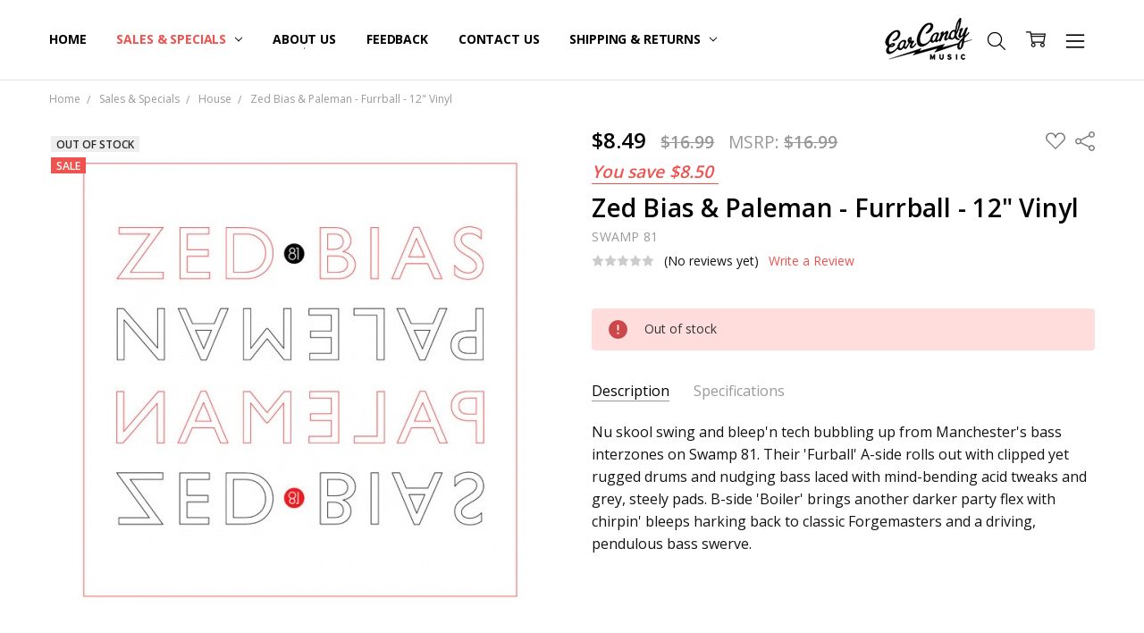

--- FILE ---
content_type: text/html; charset=UTF-8
request_url: https://earcandymusic.biz/zed-bias-paleman-furrball-12-vinyl/
body_size: 24928
content:
<!DOCTYPE html>
<html class="no-js" lang="en">
    <head>
        <title>Zed Bias &amp; Paleman - Furrball - 12&quot; Vinyl | Ear Candy Music</title>
        <link rel="dns-prefetch preconnect" href="https://cdn11.bigcommerce.com/s-99klc1qm" crossorigin><link rel="dns-prefetch preconnect" href="https://fonts.googleapis.com/" crossorigin><link rel="dns-prefetch preconnect" href="https://fonts.gstatic.com/" crossorigin>
        <meta property="product:price:amount" content="8.49" /><meta property="product:price:currency" content="USD" /><meta property="og:price:standard_amount" content="16.99" /><meta property="og:url" content="https://earcandymusic.biz/zed-bias-paleman-furrball-12-vinyl/" /><meta property="og:site_name" content="Ear Candy Music" /><meta name="keywords" content="Zed Bias &amp; Paleman, Furrball, Boddika"><meta name="description" content="Nu skool swing and bleep&#039;n tech bubbling up from Manchester&#039;s bass interzones on Swamp 81. Their &#039;Furball&#039; A-side rolls out with clipped yet rugged drums and nudging bass laced with mind-bending acid tweaks and grey, steely pads."><link rel='canonical' href='https://earcandymusic.biz/zed-bias-paleman-furrball-12-vinyl/' /><meta name='platform' content='bigcommerce.stencil' /><meta property="og:type" content="product" />
<meta property="og:title" content="Zed Bias &amp; Paleman - Furrball - 12&quot; Vinyl" />
<meta property="og:description" content="Nu skool swing and bleep&#039;n tech bubbling up from Manchester&#039;s bass interzones on Swamp 81. Their &#039;Furball&#039; A-side rolls out with clipped yet rugged drums and nudging bass laced with mind-bending acid tweaks and grey, steely pads." />
<meta property="og:image" content="https://cdn11.bigcommerce.com/s-99klc1qm/products/50400/images/89548/c0002487__82971.1471988373.500.750.jpg?c=2" />
<meta property="og:availability" content="oos" />
<meta property="pinterest:richpins" content="enabled" />
        
         

        <link href="https://cdn11.bigcommerce.com/s-99klc1qm/product_images/FAVICON%20cropped%282%29.jpg?t=1690573729" rel="shortcut icon">
        <meta name="viewport" content="width=device-width, initial-scale=1, maximum-scale=1">
        <script>
            // Change document class from no-js to js so we can detect this in css
            document.documentElement.className = document.documentElement.className.replace('no-js', 'js');
        </script>

        <script>
    function browserSupportsAllFeatures() {
        return window.Promise
            && window.fetch
            && window.URL
            && window.URLSearchParams
            && window.WeakMap
            // object-fit support
            && ('objectFit' in document.documentElement.style);
    }

    function loadScript(src) {
        var js = document.createElement('script');
        js.src = src;
        js.onerror = function () {
            console.error('Failed to load polyfill script ' + src);
        };
        document.head.appendChild(js);
    }

    if (!browserSupportsAllFeatures()) {
        loadScript('https://cdn11.bigcommerce.com/s-99klc1qm/stencil/efdde470-d2d4-013e-8943-3ede7fa49a01/dist/theme-bundle.polyfills.js');
    }
</script>        <script>window.consentManagerTranslations = `{"locale":"en","locales":{"consent_manager.data_collection_warning":"en","consent_manager.accept_all_cookies":"en","consent_manager.gdpr_settings":"en","consent_manager.data_collection_preferences":"en","consent_manager.manage_data_collection_preferences":"en","consent_manager.use_data_by_cookies":"en","consent_manager.data_categories_table":"en","consent_manager.allow":"en","consent_manager.accept":"en","consent_manager.deny":"en","consent_manager.dismiss":"en","consent_manager.reject_all":"en","consent_manager.category":"en","consent_manager.purpose":"en","consent_manager.functional_category":"en","consent_manager.functional_purpose":"en","consent_manager.analytics_category":"en","consent_manager.analytics_purpose":"en","consent_manager.targeting_category":"en","consent_manager.advertising_category":"en","consent_manager.advertising_purpose":"en","consent_manager.essential_category":"en","consent_manager.esential_purpose":"en","consent_manager.yes":"en","consent_manager.no":"en","consent_manager.not_available":"en","consent_manager.cancel":"en","consent_manager.save":"en","consent_manager.back_to_preferences":"en","consent_manager.close_without_changes":"en","consent_manager.unsaved_changes":"en","consent_manager.by_using":"en","consent_manager.agree_on_data_collection":"en","consent_manager.change_preferences":"en","consent_manager.cancel_dialog_title":"en","consent_manager.privacy_policy":"en","consent_manager.allow_category_tracking":"en","consent_manager.disallow_category_tracking":"en"},"translations":{"consent_manager.data_collection_warning":"We use cookies (and other similar technologies) to collect data to improve your shopping experience.","consent_manager.accept_all_cookies":"Accept All Cookies","consent_manager.gdpr_settings":"Settings","consent_manager.data_collection_preferences":"Website Data Collection Preferences","consent_manager.manage_data_collection_preferences":"Manage Website Data Collection Preferences","consent_manager.use_data_by_cookies":" uses data collected by cookies and JavaScript libraries to improve your shopping experience.","consent_manager.data_categories_table":"The table below outlines how we use this data by category. To opt out of a category of data collection, select 'No' and save your preferences.","consent_manager.allow":"Allow","consent_manager.accept":"Accept","consent_manager.deny":"Deny","consent_manager.dismiss":"Dismiss","consent_manager.reject_all":"Reject all","consent_manager.category":"Category","consent_manager.purpose":"Purpose","consent_manager.functional_category":"Functional","consent_manager.functional_purpose":"Enables enhanced functionality, such as videos and live chat. If you do not allow these, then some or all of these functions may not work properly.","consent_manager.analytics_category":"Analytics","consent_manager.analytics_purpose":"Provide statistical information on site usage, e.g., web analytics so we can improve this website over time.","consent_manager.targeting_category":"Targeting","consent_manager.advertising_category":"Advertising","consent_manager.advertising_purpose":"Used to create profiles or personalize content to enhance your shopping experience.","consent_manager.essential_category":"Essential","consent_manager.esential_purpose":"Essential for the site and any requested services to work, but do not perform any additional or secondary function.","consent_manager.yes":"Yes","consent_manager.no":"No","consent_manager.not_available":"N/A","consent_manager.cancel":"Cancel","consent_manager.save":"Save","consent_manager.back_to_preferences":"Back to Preferences","consent_manager.close_without_changes":"You have unsaved changes to your data collection preferences. Are you sure you want to close without saving?","consent_manager.unsaved_changes":"You have unsaved changes","consent_manager.by_using":"By using our website, you're agreeing to our","consent_manager.agree_on_data_collection":"By using our website, you're agreeing to the collection of data as described in our ","consent_manager.change_preferences":"You can change your preferences at any time","consent_manager.cancel_dialog_title":"Are you sure you want to cancel?","consent_manager.privacy_policy":"Privacy Policy","consent_manager.allow_category_tracking":"Allow [CATEGORY_NAME] tracking","consent_manager.disallow_category_tracking":"Disallow [CATEGORY_NAME] tracking"}}`;</script>

        <script>
            window.lazySizesConfig = window.lazySizesConfig || {};
            window.lazySizesConfig.loadMode = 1;
        </script>
        <script async src="https://cdn11.bigcommerce.com/s-99klc1qm/stencil/efdde470-d2d4-013e-8943-3ede7fa49a01/dist/theme-bundle.head_async.js"></script>

        <link href="https://fonts.googleapis.com/css?family=Open+Sans:600,400,700,500,300&display=block" rel="stylesheet">
        <script async src="https://cdn11.bigcommerce.com/s-99klc1qm/stencil/efdde470-d2d4-013e-8943-3ede7fa49a01/dist/theme-bundle.font.js"></script>

            <link data-stencil-stylesheet href="https://cdn11.bigcommerce.com/s-99klc1qm/stencil/efdde470-d2d4-013e-8943-3ede7fa49a01/css/theme-1cb7bd70-d2d5-013e-0679-5e570efad5c7.css" rel="stylesheet">


         

        <!-- Start Tracking Code for analytics_googleanalytics -->

<!-- Global site tag (gtag.js) - Google Analytics -->
<script async src="https://www.googletagmanager.com/gtag/js?id=UA-20206875-3"></script>

<script>
  window.dataLayer = window.dataLayer || [];
  function gtag(){dataLayer.push(arguments);}
  gtag('js', new Date());

  gtag('config', 'UA-20206875-3');
</script>


<script>
var dataLayer = new Array();
// console.log(dataLayer);
function trackGTMEcommerce() {
    this._addTrans = addTrans;
    this._addItem = addItems;
    this._trackTrans = trackTrans;
}

var transaction = {};
transaction.transactionProducts = [];

function addTrans(orderID, store, total, tax, shipping, city, state, country) {
    transaction.transactionId = orderID;
    transaction.transactionAffiliation = store;
    transaction.transactionTotal = total;
    transaction.transactionTax = tax;
    transaction.transactionShipping = shipping;
    // console.log(11)
}


function addItems(orderID, sku, product, variation, price, quantity) {
    transaction.transactionProducts.push({
        'id': orderID,
            'sku': sku,
            'name': product,
            'category': variation,
            'price': price,
            'quantity': quantity
    });
    // console.log('a')
}

function trackTrans() {
    transaction.event = 'bcTransactionComplete';
    // console.log(transaction);
    dataLayer.push(transaction);
}

var pageTracker = new trackGTMEcommerce();

(function(w,d,s,l,i){w[l]=w[l]||[];w[l].push({'gtm.start':
new Date().getTime(),event:'gtm.js'});var f=d.getElementsByTagName(s)[0],
    j=d.createElement(s),dl=l!='dataLayer'?'&l='+l:'';j.async=true;j.src=
    '//www.googletagmanager.com/gtm.js?id='+i+dl;f.parentNode.insertBefore(j,f);
    })(window,document,'script','dataLayer','GTM-M76JZ9');
</script>

<noscript><iframe src="//www.googletagmanager.com/ns.html?id=GTM-M76JZ9"
    height="0" width="0" style="display:none;visibility:hidden"></iframe></noscript>

<!-- End Tracking Code for analytics_googleanalytics -->

<!-- Start Tracking Code for analytics_googleanalytics4 -->

<script data-cfasync="false" src="https://cdn11.bigcommerce.com/shared/js/google_analytics4_bodl_subscribers-358423becf5d870b8b603a81de597c10f6bc7699.js" integrity="sha256-gtOfJ3Avc1pEE/hx6SKj/96cca7JvfqllWA9FTQJyfI=" crossorigin="anonymous"></script>
<script data-cfasync="false">
  (function () {
    window.dataLayer = window.dataLayer || [];

    function gtag(){
        dataLayer.push(arguments);
    }

    function initGA4(event) {
         function setupGtag() {
            function configureGtag() {
                gtag('js', new Date());
                gtag('set', 'developer_id.dMjk3Nj', true);
                gtag('config', 'G-XV0HEKMF08');
            }

            var script = document.createElement('script');

            script.src = 'https://www.googletagmanager.com/gtag/js?id=G-XV0HEKMF08';
            script.async = true;
            script.onload = configureGtag;

            document.head.appendChild(script);
        }

        setupGtag();

        if (typeof subscribeOnBodlEvents === 'function') {
            subscribeOnBodlEvents('G-XV0HEKMF08', false);
        }

        window.removeEventListener(event.type, initGA4);
    }

    

    var eventName = document.readyState === 'complete' ? 'consentScriptsLoaded' : 'DOMContentLoaded';
    window.addEventListener(eventName, initGA4, false);
  })()
</script>

<!-- End Tracking Code for analytics_googleanalytics4 -->


<script type="text/javascript" src="https://checkout-sdk.bigcommerce.com/v1/loader.js" defer ></script>
<script src="https://www.google.com/recaptcha/api.js" async defer></script>
<script type="text/javascript">
var BCData = {"product_attributes":{"sku":"c0002487","upc":"Does not apply","mpn":null,"gtin":null,"weight":null,"base":true,"image":null,"price":{"without_tax":{"formatted":"$8.49","value":8.49,"currency":"USD"},"tax_label":"Tax","sale_price_without_tax":{"formatted":"$8.49","value":8.49,"currency":"USD"},"non_sale_price_without_tax":{"formatted":"$16.99","value":16.99,"currency":"USD"},"rrp_without_tax":{"formatted":"$16.99","value":16.99,"currency":"USD"},"saved":{"formatted":"$8.50","value":8.5,"currency":"USD"}},"stock":0,"instock":false,"stock_message":"Out of stock","purchasable":true,"purchasing_message":"The selected product combination is currently unavailable.","call_for_price_message":null}};
</script>

 <script data-cfasync="false" src="https://microapps.bigcommerce.com/bodl-events/1.9.4/index.js" integrity="sha256-Y0tDj1qsyiKBRibKllwV0ZJ1aFlGYaHHGl/oUFoXJ7Y=" nonce="" crossorigin="anonymous"></script>
 <script data-cfasync="false" nonce="">

 (function() {
    function decodeBase64(base64) {
       const text = atob(base64);
       const length = text.length;
       const bytes = new Uint8Array(length);
       for (let i = 0; i < length; i++) {
          bytes[i] = text.charCodeAt(i);
       }
       const decoder = new TextDecoder();
       return decoder.decode(bytes);
    }
    window.bodl = JSON.parse(decodeBase64("[base64]"));
 })()

 </script>

<script nonce="">
(function () {
    var xmlHttp = new XMLHttpRequest();

    xmlHttp.open('POST', 'https://bes.gcp.data.bigcommerce.com/nobot');
    xmlHttp.setRequestHeader('Content-Type', 'application/json');
    xmlHttp.send('{"store_id":"972595","timezone_offset":"-7.0","timestamp":"2026-01-21T17:53:30.28638600Z","visit_id":"37aa33d4-d72d-4c12-8ce3-84772ad9032b","channel_id":1}');
})();
</script>

        

        <!-- snippet location htmlhead -->
    </head>
    <body class="navigation-hover page-type-product
        theme-show-outstock-badge
        theme-header-sticky
        navigation-widgets
        ">    
        
        <!-- snippet location header -->
        <svg data-src="https://cdn11.bigcommerce.com/s-99klc1qm/stencil/efdde470-d2d4-013e-8943-3ede7fa49a01/img/icon-sprite.svg" class="icons-svg-sprite"></svg>
        <!--  -->


        
<header class="header" role="banner" data-stickymenu>
    <!--
    <a class="mobileMenu-toggle" data-mobile-menu-toggle="menu">
        <span class="mobileMenu-toggleIcon">Toggle menu</span>
    </a>
    -->


    <div class="header-main">
        <div class="header-main-container header-main-container--center">
	    	<div class="header-logo header-logo--center">
                    <a href="https://earcandymusic.biz/">
            <div class="header-logo-image-container">
                <img class="header-logo-image" src="https://cdn11.bigcommerce.com/s-99klc1qm/images/stencil/105x50/logo_1456878420__36463.original.png" alt="Ear Candy Music" title="Ear Candy Music">
            </div>
</a>
                </div>


            <div class="navPages-container" id="menu" data-menu>
                <p class="navPages-container-heading"><span class="navPages-container-heading-ellipse">More</span></p>
                <a class="mobile-panel-close" data-mobile-menu-toggle="menu" href="#"><svg><use xlink:href="#icon-close" aria-hidden="true" /></svg></a>
                <nav class="navPages">
	<ul class="navPages-list navPages-list--main" id="navPages-main">
		<li class="navPages-item navPages-item--home">
			<a class="navPages-action " href="https://earcandymusic.biz/">Home</a>
		</li>
		<li class="navPages-item navPages-item--category hidden">
					<a class="navPages-action has-subMenu" href="https://earcandymusic.biz/shop-by-genre/" data-collapsible="navPages-97"
        data-collapsible-disabled-breakpoint="large"
        data-collapsible-disabled-state="open"
        data-collapsible-enabled-state="closed"
>
    Shop By Genre <i class="icon navPages-action-moreIcon" aria-hidden="true"><svg><use xlink:href="#icon-chevron-down" /></svg></i>
</a>
<div class="navPage-subMenu" id="navPages-97" aria-hidden="true" tabindex="-1">
    <div data-content-region="navPages_97_left--global"></div>
    <ul class="navPage-subMenu-list">
        <li class="navPage-subMenu-item">
            <a class="navPage-subMenu-action navPages-action" href="https://earcandymusic.biz/shop-by-genre/"><span class='navPage--viewAll'>All </span>Shop By Genre</a>
        </li>
            <li class="navPage-subMenu-item">
                <div data-content-region="navPages_34_top--global"></div>
                    <a class="navPage-subMenu-action navPages-action" href="https://earcandymusic.biz/shop-by-genre/ambient-drone/">Ambient &amp; Drone</a>
                <div data-content-region="navPages_34_bottom--global"></div>
            </li>
            <li class="navPage-subMenu-item">
                <div data-content-region="navPages_35_top--global"></div>
			<i class="icon navPages-action-moreIcon subMenuToggle" style="display: inherit; float: right; position: relative; top: 28px;">
			    <svg class="" style="fill: red;" data-collapsible="navPages-35" ><use xlink:href="#icon-chevron-down" /></svg>
	  	    	</i>
                    <a
                        class="navPage-subMenu-action navPages-action has-subMenu"
                        href="https://earcandymusic.biz/shop-by-genre/battle-breaks-acapellas/"
                        data-collapsible="navPages-35"
                        data-collapsible-disabled-breakpoint="medium"
                        data-collapsible-disabled-state="closed"
                        data-collapsible-enabled-state="open">
                        Battle Breaks &amp; Acapellas
                    </a>
                    <ul class="navPage-childList" id="navPages-35" style="display: none;">
                        <li class="navPage-childList-item">
                            <a class="navPage-childList-action navPages-action" href="https://earcandymusic.biz/shop-by-genre/battle-breaks-acapellas/acapella/">Acapella</a>
                        </li>
                        <li class="navPage-childList-item">
                            <a class="navPage-childList-action navPages-action" href="https://earcandymusic.biz/shop-by-genre/battle-breaks-acapellas/breaks/">Breaks</a>
                        </li>
                        <li class="navPage-childList-item">
                            <a class="navPage-childList-action navPages-action" href="https://earcandymusic.biz/shop-by-genre/battle-breaks-acapellas/dvd-cd/">DVD &amp; CD</a>
                        </li>
                    </ul>
                <div data-content-region="navPages_35_bottom--global"></div>
            </li>
            <li class="navPage-subMenu-item">
                <div data-content-region="navPages_91_top--global"></div>
                    <a class="navPage-subMenu-action navPages-action" href="https://earcandymusic.biz/shop-by-genre/breakcore/">Breakcore</a>
                <div data-content-region="navPages_91_bottom--global"></div>
            </li>
            <li class="navPage-subMenu-item">
                <div data-content-region="navPages_40_top--global"></div>
			<i class="icon navPages-action-moreIcon subMenuToggle" style="display: inherit; float: right; position: relative; top: 28px;">
			    <svg class="" style="fill: red;" data-collapsible="navPages-40" ><use xlink:href="#icon-chevron-down" /></svg>
	  	    	</i>
                    <a
                        class="navPage-subMenu-action navPages-action has-subMenu"
                        href="https://earcandymusic.biz/shop-by-genre/disco/"
                        data-collapsible="navPages-40"
                        data-collapsible-disabled-breakpoint="medium"
                        data-collapsible-disabled-state="closed"
                        data-collapsible-enabled-state="open">
                        Disco
                    </a>
                    <ul class="navPage-childList" id="navPages-40" style="display: none;">
                        <li class="navPage-childList-item">
                            <a class="navPage-childList-action navPages-action" href="https://earcandymusic.biz/shop-by-genre/disco/classics/">Classics</a>
                        </li>
                        <li class="navPage-childList-item">
                            <a class="navPage-childList-action navPages-action" href="https://earcandymusic.biz/shop-by-genre/disco/edits/">Edits</a>
                        </li>
                        <li class="navPage-childList-item">
                            <a class="navPage-childList-action navPages-action" href="https://earcandymusic.biz/shop-by-genre/disco/italo/">Italo</a>
                        </li>
                        <li class="navPage-childList-item">
                            <a class="navPage-childList-action navPages-action" href="https://earcandymusic.biz/shop-by-genre/disco/nu/">Nu</a>
                        </li>
                    </ul>
                <div data-content-region="navPages_40_bottom--global"></div>
            </li>
            <li class="navPage-subMenu-item">
                <div data-content-region="navPages_92_top--global"></div>
                    <a class="navPage-subMenu-action navPages-action" href="https://earcandymusic.biz/shop-by-genre/dj-mixes/">DJ Mixes</a>
                <div data-content-region="navPages_92_bottom--global"></div>
            </li>
            <li class="navPage-subMenu-item">
                <div data-content-region="navPages_45_top--global"></div>
                    <a class="navPage-subMenu-action navPages-action" href="https://earcandymusic.biz/shop-by-genre/downtempo/">Downtempo</a>
                <div data-content-region="navPages_45_bottom--global"></div>
            </li>
            <li class="navPage-subMenu-item">
                <div data-content-region="navPages_46_top--global"></div>
                    <a class="navPage-subMenu-action navPages-action" href="https://earcandymusic.biz/shop-by-genre/drum-bass/">Drum &amp; Bass</a>
                <div data-content-region="navPages_46_bottom--global"></div>
            </li>
            <li class="navPage-subMenu-item">
                <div data-content-region="navPages_48_top--global"></div>
                    <a class="navPage-subMenu-action navPages-action" href="https://earcandymusic.biz/shop-by-genre/dub-reggae-dancehall/">Dub, Reggae &amp; Dancehall</a>
                <div data-content-region="navPages_48_bottom--global"></div>
            </li>
            <li class="navPage-subMenu-item">
                <div data-content-region="navPages_47_top--global"></div>
                    <a class="navPage-subMenu-action navPages-action" href="https://earcandymusic.biz/shop-by-genre/dubstep-grime/">Dubstep &amp; Grime</a>
                <div data-content-region="navPages_47_bottom--global"></div>
            </li>
            <li class="navPage-subMenu-item">
                <div data-content-region="navPages_93_top--global"></div>
                    <a class="navPage-subMenu-action navPages-action" href="https://earcandymusic.biz/shop-by-genre/dvd-vhs/">DVD &amp; VHS</a>
                <div data-content-region="navPages_93_bottom--global"></div>
            </li>
            <li class="navPage-subMenu-item">
                <div data-content-region="navPages_49_top--global"></div>
			<i class="icon navPages-action-moreIcon subMenuToggle" style="display: inherit; float: right; position: relative; top: 28px;">
			    <svg class="" style="fill: red;" data-collapsible="navPages-49" ><use xlink:href="#icon-chevron-down" /></svg>
	  	    	</i>
                    <a
                        class="navPage-subMenu-action navPages-action has-subMenu"
                        href="https://earcandymusic.biz/shop-by-genre/electro-breaks/"
                        data-collapsible="navPages-49"
                        data-collapsible-disabled-breakpoint="medium"
                        data-collapsible-disabled-state="closed"
                        data-collapsible-enabled-state="open">
                        Electro &amp; Breaks
                    </a>
                    <ul class="navPage-childList" id="navPages-49" style="display: none;">
                        <li class="navPage-childList-item">
                            <a class="navPage-childList-action navPages-action" href="https://earcandymusic.biz/shop-by-genre/electro-breaks/all/">All</a>
                        </li>
                        <li class="navPage-childList-item">
                            <a class="navPage-childList-action navPages-action" href="https://earcandymusic.biz/shop-by-genre/electro-breaks/baile/">Baile</a>
                        </li>
                        <li class="navPage-childList-item">
                            <a class="navPage-childList-action navPages-action" href="https://earcandymusic.biz/shop-by-genre/electro-breaks/baltimore/">Baltimore</a>
                        </li>
                        <li class="navPage-childList-item">
                            <a class="navPage-childList-action navPages-action" href="https://earcandymusic.biz/shop-by-genre/electro-breaks/old-school-classics/">Old School Classics</a>
                        </li>
                    </ul>
                <div data-content-region="navPages_49_bottom--global"></div>
            </li>
            <li class="navPage-subMenu-item">
                <div data-content-region="navPages_54_top--global"></div>
                    <a class="navPage-subMenu-action navPages-action" href="https://earcandymusic.biz/shop-by-genre/experimental-idm/">Experimental &amp; IDM</a>
                <div data-content-region="navPages_54_bottom--global"></div>
            </li>
            <li class="navPage-subMenu-item">
                <div data-content-region="navPages_56_top--global"></div>
			<i class="icon navPages-action-moreIcon subMenuToggle" style="display: inherit; float: right; position: relative; top: 28px;">
			    <svg class="" style="fill: red;" data-collapsible="navPages-56" ><use xlink:href="#icon-chevron-down" /></svg>
	  	    	</i>
                    <a
                        class="navPage-subMenu-action navPages-action has-subMenu"
                        href="https://earcandymusic.biz/shop-by-genre/funk-soul/"
                        data-collapsible="navPages-56"
                        data-collapsible-disabled-breakpoint="medium"
                        data-collapsible-disabled-state="closed"
                        data-collapsible-enabled-state="open">
                        Funk &amp; Soul
                    </a>
                    <ul class="navPage-childList" id="navPages-56" style="display: none;">
                        <li class="navPage-childList-item">
                            <a class="navPage-childList-action navPages-action" href="https://earcandymusic.biz/shop-by-genre/funk-soul/boogie/">Boogie</a>
                        </li>
                        <li class="navPage-childList-item">
                            <a class="navPage-childList-action navPages-action" href="https://earcandymusic.biz/shop-by-genre/funk-soul/funk/">Funk</a>
                        </li>
                        <li class="navPage-childList-item">
                            <a class="navPage-childList-action navPages-action" href="https://earcandymusic.biz/shop-by-genre/funk-soul/soul/">Soul</a>
                        </li>
                    </ul>
                <div data-content-region="navPages_56_bottom--global"></div>
            </li>
            <li class="navPage-subMenu-item">
                <div data-content-region="navPages_61_top--global"></div>
                    <a class="navPage-subMenu-action navPages-action" href="https://earcandymusic.biz/shop-by-genre/glitch-hop/">Glitch Hop</a>
                <div data-content-region="navPages_61_bottom--global"></div>
            </li>
            <li class="navPage-subMenu-item">
                <div data-content-region="navPages_55_top--global"></div>
                    <a class="navPage-subMenu-action navPages-action" href="https://earcandymusic.biz/shop-by-genre/ghetto-tech-footwork-juke/">Ghetto Tech, Footwork &amp; Juke</a>
                <div data-content-region="navPages_55_bottom--global"></div>
            </li>
            <li class="navPage-subMenu-item">
                <div data-content-region="navPages_62_top--global"></div>
			<i class="icon navPages-action-moreIcon subMenuToggle" style="display: inherit; float: right; position: relative; top: 28px;">
			    <svg class="" style="fill: red;" data-collapsible="navPages-62" ><use xlink:href="#icon-chevron-down" /></svg>
	  	    	</i>
                    <a
                        class="navPage-subMenu-action navPages-action has-subMenu"
                        href="https://earcandymusic.biz/shop-by-genre/hip-hop/"
                        data-collapsible="navPages-62"
                        data-collapsible-disabled-breakpoint="medium"
                        data-collapsible-disabled-state="closed"
                        data-collapsible-enabled-state="open">
                        Hip Hop
                    </a>
                    <ul class="navPage-childList" id="navPages-62" style="display: none;">
                        <li class="navPage-childList-item">
                            <a class="navPage-childList-action navPages-action" href="https://earcandymusic.biz/shop-by-genre/hip-hop/instrumental-beat-scene/">Instrumental, Beat Scene</a>
                        </li>
                    </ul>
                <div data-content-region="navPages_62_bottom--global"></div>
            </li>
            <li class="navPage-subMenu-item">
                <div data-content-region="navPages_63_top--global"></div>
                    <a class="navPage-subMenu-action navPages-action" href="https://earcandymusic.biz/shop-by-genre/hipster-jump-off/">Hipster Jump Off</a>
                <div data-content-region="navPages_63_bottom--global"></div>
            </li>
            <li class="navPage-subMenu-item">
                <div data-content-region="navPages_64_top--global"></div>
                    <a class="navPage-subMenu-action navPages-action" href="https://earcandymusic.biz/shop-by-genre/house/">House</a>
                <div data-content-region="navPages_64_bottom--global"></div>
            </li>
            <li class="navPage-subMenu-item">
                <div data-content-region="navPages_65_top--global"></div>
                    <a class="navPage-subMenu-action navPages-action" href="https://earcandymusic.biz/shop-by-genre/indytronic/">Indytronic</a>
                <div data-content-region="navPages_65_bottom--global"></div>
            </li>
            <li class="navPage-subMenu-item">
                <div data-content-region="navPages_66_top--global"></div>
                    <a class="navPage-subMenu-action navPages-action" href="https://earcandymusic.biz/shop-by-genre/jazz/">Jazz</a>
                <div data-content-region="navPages_66_bottom--global"></div>
            </li>
            <li class="navPage-subMenu-item">
                <div data-content-region="navPages_94_top--global"></div>
                    <a class="navPage-subMenu-action navPages-action" href="https://earcandymusic.biz/shop-by-genre/metal/">Metal</a>
                <div data-content-region="navPages_94_bottom--global"></div>
            </li>
            <li class="navPage-subMenu-item">
                <div data-content-region="navPages_96_top--global"></div>
                    <a class="navPage-subMenu-action navPages-action" href="https://earcandymusic.biz/shop-by-genre/other/">Other</a>
                <div data-content-region="navPages_96_bottom--global"></div>
            </li>
            <li class="navPage-subMenu-item">
                <div data-content-region="navPages_67_top--global"></div>
			<i class="icon navPages-action-moreIcon subMenuToggle" style="display: inherit; float: right; position: relative; top: 28px;">
			    <svg class="" style="fill: red;" data-collapsible="navPages-67" ><use xlink:href="#icon-chevron-down" /></svg>
	  	    	</i>
                    <a
                        class="navPage-subMenu-action navPages-action has-subMenu"
                        href="https://earcandymusic.biz/shop-by-genre/pop/"
                        data-collapsible="navPages-67"
                        data-collapsible-disabled-breakpoint="medium"
                        data-collapsible-disabled-state="closed"
                        data-collapsible-enabled-state="open">
                        Pop
                    </a>
                    <ul class="navPage-childList" id="navPages-67" style="display: none;">
                        <li class="navPage-childList-item">
                            <a class="navPage-childList-action navPages-action" href="https://earcandymusic.biz/shop-by-genre/pop/pop-remix/">Pop Remix</a>
                        </li>
                    </ul>
                <div data-content-region="navPages_67_bottom--global"></div>
            </li>
            <li class="navPage-subMenu-item">
                <div data-content-region="navPages_69_top--global"></div>
                    <a class="navPage-subMenu-action navPages-action" href="https://earcandymusic.biz/shop-by-genre/progressive-trance/">Progressive &amp; Trance</a>
                <div data-content-region="navPages_69_bottom--global"></div>
            </li>
            <li class="navPage-subMenu-item">
                <div data-content-region="navPages_95_top--global"></div>
                    <a class="navPage-subMenu-action navPages-action" href="https://earcandymusic.biz/shop-by-genre/punk/">Punk</a>
                <div data-content-region="navPages_95_bottom--global"></div>
            </li>
            <li class="navPage-subMenu-item">
                <div data-content-region="navPages_70_top--global"></div>
                    <a class="navPage-subMenu-action navPages-action" href="https://earcandymusic.biz/shop-by-genre/rock/">Rock</a>
                <div data-content-region="navPages_70_bottom--global"></div>
            </li>
            <li class="navPage-subMenu-item">
                <div data-content-region="navPages_71_top--global"></div>
                    <a class="navPage-subMenu-action navPages-action" href="https://earcandymusic.biz/shop-by-genre/serato-control-vinyl/">Serato Control Vinyl</a>
                <div data-content-region="navPages_71_bottom--global"></div>
            </li>
            <li class="navPage-subMenu-item">
                <div data-content-region="navPages_107_top--global"></div>
                    <a class="navPage-subMenu-action navPages-action" href="https://earcandymusic.biz/shop-by-genre/slipmats/">Slipmats</a>
                <div data-content-region="navPages_107_bottom--global"></div>
            </li>
            <li class="navPage-subMenu-item">
                <div data-content-region="navPages_72_top--global"></div>
                    <a class="navPage-subMenu-action navPages-action" href="https://earcandymusic.biz/shop-by-genre/soundtracks/">Soundtracks</a>
                <div data-content-region="navPages_72_bottom--global"></div>
            </li>
            <li class="navPage-subMenu-item">
                <div data-content-region="navPages_73_top--global"></div>
			<i class="icon navPages-action-moreIcon subMenuToggle" style="display: inherit; float: right; position: relative; top: 28px;">
			    <svg class="" style="fill: red;" data-collapsible="navPages-73" ><use xlink:href="#icon-chevron-down" /></svg>
	  	    	</i>
                    <a
                        class="navPage-subMenu-action navPages-action has-subMenu"
                        href="https://earcandymusic.biz/shop-by-genre/synthwave-industrial/"
                        data-collapsible="navPages-73"
                        data-collapsible-disabled-breakpoint="medium"
                        data-collapsible-disabled-state="closed"
                        data-collapsible-enabled-state="open">
                        Synthwave &amp; Industrial
                    </a>
                    <ul class="navPage-childList" id="navPages-73" style="display: none;">
                        <li class="navPage-childList-item">
                            <a class="navPage-childList-action navPages-action" href="https://earcandymusic.biz/shop-by-genre/synthwave-industrial/80s-new-wave-synthwave/">80&#x27;s New Wave &amp; Synthwave</a>
                        </li>
                        <li class="navPage-childList-item">
                            <a class="navPage-childList-action navPages-action" href="https://earcandymusic.biz/shop-by-genre/synthwave-industrial/industrial/">Industrial</a>
                        </li>
                    </ul>
                <div data-content-region="navPages_73_bottom--global"></div>
            </li>
            <li class="navPage-subMenu-item">
                <div data-content-region="navPages_76_top--global"></div>
                    <a class="navPage-subMenu-action navPages-action" href="https://earcandymusic.biz/shop-by-genre/tech-house/">Tech-House</a>
                <div data-content-region="navPages_76_bottom--global"></div>
            </li>
            <li class="navPage-subMenu-item">
                <div data-content-region="navPages_77_top--global"></div>
			<i class="icon navPages-action-moreIcon subMenuToggle" style="display: inherit; float: right; position: relative; top: 28px;">
			    <svg class="" style="fill: red;" data-collapsible="navPages-77" ><use xlink:href="#icon-chevron-down" /></svg>
	  	    	</i>
                    <a
                        class="navPage-subMenu-action navPages-action has-subMenu"
                        href="https://earcandymusic.biz/shop-by-genre/techno/"
                        data-collapsible="navPages-77"
                        data-collapsible-disabled-breakpoint="medium"
                        data-collapsible-disabled-state="closed"
                        data-collapsible-enabled-state="open">
                        Techno
                    </a>
                    <ul class="navPage-childList" id="navPages-77" style="display: none;">
                        <li class="navPage-childList-item">
                            <a class="navPage-childList-action navPages-action" href="https://earcandymusic.biz/shop-by-genre/techno/acid/">Acid</a>
                        </li>
                        <li class="navPage-childList-item">
                            <a class="navPage-childList-action navPages-action" href="https://earcandymusic.biz/techno/all/">ALL</a>
                        </li>
                        <li class="navPage-childList-item">
                            <a class="navPage-childList-action navPages-action" href="https://earcandymusic.biz/shop-by-genre/techno/classics/">Classics</a>
                        </li>
                        <li class="navPage-childList-item">
                            <a class="navPage-childList-action navPages-action" href="https://earcandymusic.biz/shop-by-genre/techno/deep-dubby/">Deep &amp; Dubby</a>
                        </li>
                        <li class="navPage-childList-item">
                            <a class="navPage-childList-action navPages-action" href="https://earcandymusic.biz/shop-by-genre/techno/detroit/">Detroit</a>
                        </li>
                        <li class="navPage-childList-item">
                            <a class="navPage-childList-action navPages-action" href="https://earcandymusic.biz/shop-by-genre/techno/minimal/">Minimal</a>
                        </li>
                    </ul>
                <div data-content-region="navPages_77_bottom--global"></div>
            </li>
            <li class="navPage-subMenu-item">
                <div data-content-region="navPages_84_top--global"></div>
			<i class="icon navPages-action-moreIcon subMenuToggle" style="display: inherit; float: right; position: relative; top: 28px;">
			    <svg class="" style="fill: red;" data-collapsible="navPages-84" ><use xlink:href="#icon-chevron-down" /></svg>
	  	    	</i>
                    <a
                        class="navPage-subMenu-action navPages-action has-subMenu"
                        href="https://earcandymusic.biz/shop-by-genre/uk-bass-ukf-garage/"
                        data-collapsible="navPages-84"
                        data-collapsible-disabled-breakpoint="medium"
                        data-collapsible-disabled-state="closed"
                        data-collapsible-enabled-state="open">
                        UK Bass, UKF &amp; Garage
                    </a>
                    <ul class="navPage-childList" id="navPages-84" style="display: none;">
                        <li class="navPage-childList-item">
                            <a class="navPage-childList-action navPages-action" href="https://earcandymusic.biz/shop-by-genre/uk-bass-ukf-garage/future-garage/">Future Garage</a>
                        </li>
                        <li class="navPage-childList-item">
                            <a class="navPage-childList-action navPages-action" href="https://earcandymusic.biz/shop-by-genre/uk-bass-ukf-garage/uk-bass/">UK Bass</a>
                        </li>
                        <li class="navPage-childList-item">
                            <a class="navPage-childList-action navPages-action" href="https://earcandymusic.biz/shop-by-genre/uk-bass-ukf-garage/ukf/">UKF</a>
                        </li>
                    </ul>
                <div data-content-region="navPages_84_bottom--global"></div>
            </li>
            <li class="navPage-subMenu-item">
                <div data-content-region="navPages_108_top--global"></div>
			<i class="icon navPages-action-moreIcon subMenuToggle" style="display: inherit; float: right; position: relative; top: 28px;">
			    <svg class="" style="fill: red;" data-collapsible="navPages-108" ><use xlink:href="#icon-chevron-down" /></svg>
	  	    	</i>
                    <a
                        class="navPage-subMenu-action navPages-action has-subMenu"
                        href="https://earcandymusic.biz/shop-by-genre/world/"
                        data-collapsible="navPages-108"
                        data-collapsible-disabled-breakpoint="medium"
                        data-collapsible-disabled-state="closed"
                        data-collapsible-enabled-state="open">
                        World
                    </a>
                    <ul class="navPage-childList" id="navPages-108" style="display: none;">
                        <li class="navPage-childList-item">
                            <a class="navPage-childList-action navPages-action" href="https://earcandymusic.biz/shop-by-genre/world/african/">African</a>
                        </li>
                        <li class="navPage-childList-item">
                            <a class="navPage-childList-action navPages-action" href="https://earcandymusic.biz/shop-by-genre/world/latin/">Latin</a>
                        </li>
                        <li class="navPage-childList-item">
                            <a class="navPage-childList-action navPages-action" href="https://earcandymusic.biz/shop-by-genre/world/rest-of-world/">Rest Of World</a>
                        </li>
                        <li class="navPage-childList-item">
                            <a class="navPage-childList-action navPages-action" href="https://earcandymusic.biz/shop-by-genre/world/global-bass/">Global Bass</a>
                        </li>
                    </ul>
                <div data-content-region="navPages_108_bottom--global"></div>
            </li>
    </ul>
    <div data-content-region="navPages_97_right--global"></div>
</div>
		</li>
		<li class="navPages-item navPages-item--category ">
					<a class="navPages-action has-subMenu activePage" href="https://earcandymusic.biz/sale/" data-collapsible="navPages-15"
        data-collapsible-disabled-breakpoint="large"
        data-collapsible-disabled-state="open"
        data-collapsible-enabled-state="closed"
>
    Sales &amp; Specials <i class="icon navPages-action-moreIcon" aria-hidden="true"><svg><use xlink:href="#icon-chevron-down" /></svg></i>
</a>
<div class="navPage-subMenu" id="navPages-15" aria-hidden="true" tabindex="-1">
    <div data-content-region="navPages_15_left--global"></div>
    <ul class="navPage-subMenu-list">
        <li class="navPage-subMenu-item">
            <a class="navPage-subMenu-action navPages-action" href="https://earcandymusic.biz/sale/"><span class='navPage--viewAll'>All </span>Sales & Specials</a>
        </li>
            <li class="navPage-subMenu-item">
                <div data-content-region="navPages_102_top--global"></div>
                    <a class="navPage-subMenu-action navPages-action" href="https://earcandymusic.biz/sales-specials/80s/">80&#x27;s</a>
                <div data-content-region="navPages_102_bottom--global"></div>
            </li>
            <li class="navPage-subMenu-item">
                <div data-content-region="navPages_101_top--global"></div>
                    <a class="navPage-subMenu-action navPages-action" href="https://earcandymusic.biz/sales-specials/ambient/">Ambient</a>
                <div data-content-region="navPages_101_bottom--global"></div>
            </li>
            <li class="navPage-subMenu-item">
                <div data-content-region="navPages_23_top--global"></div>
                    <a class="navPage-subMenu-action navPages-action" href="https://earcandymusic.biz/sales-specials/downtempo/">Downtempo</a>
                <div data-content-region="navPages_23_bottom--global"></div>
            </li>
            <li class="navPage-subMenu-item">
                <div data-content-region="navPages_24_top--global"></div>
                    <a class="navPage-subMenu-action navPages-action" href="https://earcandymusic.biz/sales-specials/drum-bass/">Drum &amp; Bass</a>
                <div data-content-region="navPages_24_bottom--global"></div>
            </li>
            <li class="navPage-subMenu-item">
                <div data-content-region="navPages_99_top--global"></div>
                    <a class="navPage-subMenu-action navPages-action" href="https://earcandymusic.biz/sales-specials/dubreggaedancehall/">Dub, Reggae &amp; Dancehall</a>
                <div data-content-region="navPages_99_bottom--global"></div>
            </li>
            <li class="navPage-subMenu-item">
                <div data-content-region="navPages_25_top--global"></div>
                    <a class="navPage-subMenu-action navPages-action" href="https://earcandymusic.biz/sales-specials/dubstep/">Dubstep</a>
                <div data-content-region="navPages_25_bottom--global"></div>
            </li>
            <li class="navPage-subMenu-item">
                <div data-content-region="navPages_26_top--global"></div>
                    <a class="navPage-subMenu-action navPages-action" href="https://earcandymusic.biz/sales-specials/electro/">Electro</a>
                <div data-content-region="navPages_26_bottom--global"></div>
            </li>
            <li class="navPage-subMenu-item">
                <div data-content-region="navPages_27_top--global"></div>
                    <a class="navPage-subMenu-action navPages-action" href="https://earcandymusic.biz/sales-specials/experimental-idm/">Experimental &amp; IDM</a>
                <div data-content-region="navPages_27_bottom--global"></div>
            </li>
            <li class="navPage-subMenu-item">
                <div data-content-region="navPages_28_top--global"></div>
                    <a class="navPage-subMenu-action navPages-action" href="https://earcandymusic.biz/sales-specials/funk-soul/">Funk &amp; Soul</a>
                <div data-content-region="navPages_28_bottom--global"></div>
            </li>
            <li class="navPage-subMenu-item">
                <div data-content-region="navPages_29_top--global"></div>
                    <a class="navPage-subMenu-action navPages-action" href="https://earcandymusic.biz/sales-specials/hip-hop/">Hip Hop</a>
                <div data-content-region="navPages_29_bottom--global"></div>
            </li>
            <li class="navPage-subMenu-item">
                <div data-content-region="navPages_30_top--global"></div>
                    <a class="navPage-subMenu-action navPages-action activePage" href="https://earcandymusic.biz/sales-specials/house/">House</a>
                <div data-content-region="navPages_30_bottom--global"></div>
            </li>
            <li class="navPage-subMenu-item">
                <div data-content-region="navPages_31_top--global"></div>
                    <a class="navPage-subMenu-action navPages-action" href="https://earcandymusic.biz/sales-specials/indytronic/">Indytronic</a>
                <div data-content-region="navPages_31_bottom--global"></div>
            </li>
            <li class="navPage-subMenu-item">
                <div data-content-region="navPages_105_top--global"></div>
                    <a class="navPage-subMenu-action navPages-action" href="https://earcandymusic.biz/sales-specials/jazz/">Jazz</a>
                <div data-content-region="navPages_105_bottom--global"></div>
            </li>
            <li class="navPage-subMenu-item">
                <div data-content-region="navPages_103_top--global"></div>
                    <a class="navPage-subMenu-action navPages-action" href="https://earcandymusic.biz/sales-specials/pop/">Pop</a>
                <div data-content-region="navPages_103_bottom--global"></div>
            </li>
            <li class="navPage-subMenu-item">
                <div data-content-region="navPages_100_top--global"></div>
                    <a class="navPage-subMenu-action navPages-action" href="https://earcandymusic.biz/sales-specials/rock/">Rock</a>
                <div data-content-region="navPages_100_bottom--global"></div>
            </li>
            <li class="navPage-subMenu-item">
                <div data-content-region="navPages_104_top--global"></div>
                    <a class="navPage-subMenu-action navPages-action" href="https://earcandymusic.biz/sales-specials/serato-control/">Serato Control</a>
                <div data-content-region="navPages_104_bottom--global"></div>
            </li>
            <li class="navPage-subMenu-item">
                <div data-content-region="navPages_106_top--global"></div>
                    <a class="navPage-subMenu-action navPages-action" href="https://earcandymusic.biz/sales-specials/soundtracks/">Soundtracks</a>
                <div data-content-region="navPages_106_bottom--global"></div>
            </li>
            <li class="navPage-subMenu-item">
                <div data-content-region="navPages_32_top--global"></div>
                    <a class="navPage-subMenu-action navPages-action" href="https://earcandymusic.biz/sales-specials/tech-house/">Tech House</a>
                <div data-content-region="navPages_32_bottom--global"></div>
            </li>
            <li class="navPage-subMenu-item">
                <div data-content-region="navPages_33_top--global"></div>
                    <a class="navPage-subMenu-action navPages-action" href="https://earcandymusic.biz/sales-specials/techno/">Techno</a>
                <div data-content-region="navPages_33_bottom--global"></div>
            </li>
    </ul>
    <div data-content-region="navPages_15_right--global"></div>
</div>
		</li>
		<li class="navPages-item navPages-item-page">
			    <a class="navPages-action is-root" href="https://earcandymusic.biz/about-us/">About Us</a>
		</li>
		<li class="navPages-item navPages-item-page">
			    <a class="navPages-action is-root" href="https://earcandymusic.biz/feedback/">Feedback</a>
		</li>
		<li class="navPages-item navPages-item-page">
			    <a class="navPages-action is-root" href="https://earcandymusic.biz/contact-us/">Contact Us</a>
		</li>
		<li class="navPages-item navPages-item-page">
			    <a class="navPages-action is-root has-subMenu" href="https://earcandymusic.biz/shipping-returns/" data-collapsible="navPages-page-shipping-returns"
            data-collapsible-disabled-breakpoint="large"
            data-collapsible-disabled-state="open"
            data-collapsible-enabled-state="closed"
    >
        Shipping &amp; Returns <i class="icon navPages-action-moreIcon" aria-hidden="true"><svg><use xlink:href="#icon-chevron-down" /></svg></i>
    </a>
    <div class="navPage-subMenu navPage-subMenu-horizontal" id="navPages-page-shipping-returns" aria-hidden="true" tabindex="-1">
        <ul class="navPage-subMenu-list">
            <li class="navPage-subMenu-item-parent">
                <a class="navPage-subMenu-action navPages-action" href="https://earcandymusic.biz/shipping-returns/">Shipping &amp; Returns</a>
            </li>
                <li class="navPage-subMenu-item-child">
                        <a class="navPages-action navPage-subMenu-action" href="https://earcandymusic.biz/privacy-policy/">Privacy Policy</a>
                </li>
        </ul>
    </div>
		</li>
		<li class="navPages-item navPages-item--dropdown-toggle u-hiddenVisually">
			<a class="navPages-action" data-dropdown="navPages-dropdown" href="#" title="Show All Genres"><i class="icon" aria-hidden="true"><svg><use xmlns:xlink="http://www.w3.org/1999/xlink" xlink:href="#icon-more"></use></svg></i></a>
		</li>
	</ul>
	<ul class="navPages-list navPages-list--user">
		<li class="navPages-item">
			<a class="navPages-action" href="/giftcertificates.php">Gift Certificates</a>
		</li>
		<li class="navPages-item">
					</li>
	</ul>

	<ul class="navPages-list navPages-list--dropdown" id="navPages-dropdown" data-dropdown-content></ul>
</nav>
            </div>

            <nav class="navUser navUser--alt">
</nav>

<nav class="navUser">
    <ul class="navUser-section">



        <li class="navUser-item navUser-item--search">
            <a class="navUser-action navUser-action--quickSearch" href="#" data-search="quickSearch" aria-controls="quickSearch" aria-expanded="false">
                <i class="navUser-item-icon"><svg><use xlink:href="#icon-search" /></svg></i>
                <span class="navUser-item-searchLabel">Search</span>
            </a>
        </li>

        <li class="navUser-item navUser-item--compare">
            <a class="navUser-action navUser-action--compare" href="/compare" data-compare-nav>
                <i class="navUser-item-icon"><svg><use xlink:href="#icon-compare" /></svg></i>
                <span class="navUser-item-compareLabel">Compare</span>
                <span class="countPill countPill--positive"></span></a>
        </li>

        <li class="navUser-item navUser-item--browse">
            <!-- data-collapsible="navUser-more-panel" data-group-collapsible="main"> -->
            <a class="navUser-action navUser-action--store"
                data-collapsible="navCatalog-panel"
                data-collapsible-disabled-breakpoint="medium"
                data-collapsible-disabled-state="closed"
                data-group-collapsible="main">
                <i class="navUser-item-icon">
        			<img src="https://cdn11.bigcommerce.com/s-99klc1qm/stencil/efdde470-d2d4-013e-8943-3ede7fa49a01/icons/BenBois_Vinyl_records.svg" style="width: 100%; height: 100%;" />
	        	</i>
                <span class="navUser-item-label">Browse</span>
            </a>
        </li>

        <li class="navUser-item navUser-item--cart">
            <a
                class="navUser-action"
                data-cart-preview
                data-dropdown="cart-preview-dropdown"
                data-options="align:right"
                href="/cart.php">
                <i class="navUser-item-icon"><svg><use xlink:href="#icon-cart" /></svg></i>
                <span class="navUser-item-cartLabel">Cart</span>
                <span class="countPill cart-quantity"></span>
            </a>

            <div class="dropdown-menu" id="cart-preview-dropdown" data-dropdown-content aria-hidden="true"></div>
        </li>

            <li class="navUser-item navUser-item--more">
                <a class="navUser-action navUser-action--more" href="#" id="navUser-more-toggle" data-collapsible="navUser-more-panel" data-group-collapsible="main">
                    <i class="navUser-item-icon"><svg><use xlink:href="#icon-menu" /></svg></i>
                    <span class="navUser-item-moreLabel">More</span>
                </a>
            </li>
    </ul>
</nav>
        </div>
    </div>
</header>


<div class="dropdown dropdown--quickSearch" id="quickSearch" aria-hidden="true" tabindex="-1" data-prevent-quick-search-close>
    <!-- snippet location forms_search -->
<a class="modal-close mobileOnly" aria-label="Close" data-drop-down-close role="button">
    <span aria-hidden="true">&#215;</span>
</a>
<form class="form" action="/search.php">
    <fieldset class="form-fieldset">
        <div class="form-field">
            <label class="is-srOnly" for="search_query">Search</label>
            <input class="form-input" data-search-quick name="search_query" id="search_query" data-error-message="Search field cannot be empty." placeholder="Search the store" autocomplete="off"
                >
        </div>
    </fieldset>
</form>
<div class="container">
    <section class="quickSearchResults" data-bind="html: results"></section>
</div>
</div>

<div data-content-region="header_bottom--global"></div>
<div data-content-region="header_bottom"></div>
        <div class="body" data-currency-code="USD">
     
        <div id="productpage-banner-top">
    </div>

    <div class="container">
        	    <script>(function() { localStorage.setItem('scrollTo', 'product-' + 50400 ); })()</script>

    <ul class="breadcrumbs" itemscope itemtype="https://schema.org/BreadcrumbList">
            <li class="breadcrumb " itemprop="itemListElement" itemscope itemtype="https://schema.org/ListItem">
                <a data-instantload href="https://earcandymusic.biz/" class="breadcrumb-label" itemprop="item">
                    <span itemprop="name">Home</span>
                    <meta itemprop="position" content="0" />
                </a>
            </li>
            <li class="breadcrumb " itemprop="itemListElement" itemscope itemtype="https://schema.org/ListItem">
                <a data-instantload href="https://earcandymusic.biz/sale/" class="breadcrumb-label" itemprop="item">
                    <span itemprop="name">Sales &amp; Specials</span>
                    <meta itemprop="position" content="1" />
                </a>
            </li>
            <li class="breadcrumb " itemprop="itemListElement" itemscope itemtype="https://schema.org/ListItem">
                <a data-instantload href="https://earcandymusic.biz/sales-specials/house/" class="breadcrumb-label" itemprop="item">
                    <span itemprop="name">House</span>
                    <meta itemprop="position" content="2" />
                </a>
            </li>
            <li class="breadcrumb is-active" itemprop="itemListElement" itemscope itemtype="https://schema.org/ListItem">
                <a data-instantload href="https://earcandymusic.biz/zed-bias-paleman-furrball-12-vinyl/" class="breadcrumb-label" itemprop="item">
                    <span itemprop="name">Zed Bias &amp; Paleman - Furrball - 12&quot; Vinyl</span>
                    <meta itemprop="position" content="3" />
                </a>
            </li>
</ul>


    <div class="productView-container">
        <div itemscope itemtype="https://schema.org/Product">
                
            
            
            
            

<div class="productView" >
<div data-also-bought-parent-scope data-product class="productView-outerAlsoBought">

    <section class="productView-details">

        
        <div class="productView-priceShareWrapper">
            <div class="productView-price">
                            
        <div class="price-section-group price-section-group--withoutTax">
            <!-- Sale price without Tax -->
            <div class="price-section price-section--withoutTax price-section--main" itemprop="offers" itemscope itemtype="https://schema.org/Offer">
                <span class="price-label" style="display: none;">
                    
                </span>
                <span class="price-now-label" >
                    
                </span>
                <span data-product-price-without-tax class="price price--withoutTax price--main">$8.49</span>
                    <meta itemprop="url" content="https://earcandymusic.biz/zed-bias-paleman-furrball-12-vinyl/">
                    <meta itemprop="availability" itemtype="https://schema.org/ItemAvailability"
                        content="https://schema.org/OutOfStock">
                    <meta itemprop="itemCondition" itemtype="https://schema.org/OfferItemCondition" content="https://schema.org/NewCondition">
                    <meta itemprop="price" content="8.49">
                    <meta itemprop="priceCurrency" content="USD">
                    <meta itemprop="priceValidUntil" content='2027-01-21'>
                    <div itemprop="priceSpecification" itemscope itemtype="https://schema.org/PriceSpecification">
                        <meta itemprop="price" content="8.49">
                        <meta itemprop="priceCurrency" content="USD">
                        <meta itemprop="valueAddedTaxIncluded" content="false">
                    </div>
            </div>
            <!-- Non-sale price without Tax -->
            <div class="price-section non-sale-price--withoutTax price-section--withoutTax" >
                <span class="price-was-label"></span>
                <span data-product-non-sale-price-without-tax class="price price--non-sale">
                    $16.99
                </span>
            </div>
            <!-- Retail price without Tax -->
            <div class="price-section rrp-price--withoutTax price-section--withoutTax" >
                MSRP:
                <span data-product-rrp-price-without-tax class="price price--rrp"> 
                    $16.99
                </span>
            </div>
        </div>
             <div class="price-section price-section--saving price" >
                    <span class="price">You save</span>
                    <span data-product-price-saved class="price price--saving">
                        $8.50
                    </span>
                    <span class="price"> </span>
             </div>
                </div>

            <div class="productView-otherButtons">
                <div class="productView-wishlist">
                    <form action="/wishlist.php?action=add&amp;product_id=50400" class="form form-wishlist form-action" data-wishlist-add method="post">
    <a aria-controls="wishlist-dropdown-50400" aria-expanded="false" class="button dropdown-menu-button" data-dropdown="wishlist-dropdown-50400">
        <span class="is-srOnly">Add to Wish List</span>
        <i class="icon" aria-hidden="true"><svg><use xlink:href="#icon-heart" /></svg></i>
    </a>
    <ul aria-hidden="true" class="dropdown-menu wishlist-dropdown" data-dropdown-content id="wishlist-dropdown-50400" tabindex="-1">
        
        <li>
            <input class="button" type="submit" value="Add to My Wish List">
        </li>
        <li>
            <a data-wishlist class="button" href="/wishlist.php?action=addwishlist&product_id=50400">Create New Wish List</a>
        </li>
    </ul>
</form>
                </div>
                <div class="productView-share">
                    <a class="productView-share-toggle" href="#" data-dropdown="productView-share-dropdown-50400">
                        <span class="is-srOnly">Share</span>
                        <i class="icon" aria-hidden="true"><svg><use xlink:href="#icon-share" /></svg></i>
                    </a>
                    <div class="productView-share-dropdown" data-dropdown-content id="productView-share-dropdown-50400">
                        


<div class="addthis_toolbox">
        <ul class="socialLinks socialLinks--colors">
                <li class="socialLinks-item socialLinks-item--facebook">
                    <a class="socialLinks__link icon icon--facebook"
                    title="Facebook"
                    href="https://facebook.com/sharer/sharer.php?u=https%3A%2F%2Fearcandymusic.biz%2Fzed-bias-paleman-furrball-12-vinyl%2F"
                    target="_blank"
                    rel="noopener"
                    
                    >
                        <span class="aria-description--hidden">Facebook</span>
                        <svg>
                            <use xlink:href="#icon-facebook"/>
                        </svg>
                    </a>
                </li>
                <li class="socialLinks-item socialLinks-item--email">
                    <a class="socialLinks__link icon icon--email"
                    title="Email"
                    href="mailto:?subject=Zed%20Bias%20%26%20Paleman%20-%20Furrball%20-%2012%22%20Vinyl%20%7C%20Ear%20Candy%20Music&amp;body=https%3A%2F%2Fearcandymusic.biz%2Fzed-bias-paleman-furrball-12-vinyl%2F"
                    target="_self"
                    rel="noopener"
                    
                    >
                        <span class="aria-description--hidden">Email</span>
                        <svg>
                            <use xlink:href="#icon-envelope"/>
                        </svg>
                    </a>
                </li>
                <li class="socialLinks-item socialLinks-item--print">
                    <a class="socialLinks__link icon icon--print"
                    title="Print"
                    onclick="window.print();return false;"
                    
                    >
                        <span class="aria-description--hidden">Print</span>
                        <svg>
                            <use xlink:href="#icon-print"/>
                        </svg>
                    </a>
                </li>
                <li class="socialLinks-item socialLinks-item--twitter">
                    <a class="socialLinks__link icon icon--twitter"
                    href="https://twitter.com/intent/tweet/?text=Zed%20Bias%20%26%20Paleman%20-%20Furrball%20-%2012%22%20Vinyl%20%7C%20Ear%20Candy%20Music&amp;url=https%3A%2F%2Fearcandymusic.biz%2Fzed-bias-paleman-furrball-12-vinyl%2F"
                    target="_blank"
                    rel="noopener"
                    title="Twitter"
                    
                    >
                        <span class="aria-description--hidden">Twitter</span>
                        <svg>
                            <use xlink:href="#icon-twitter"/>
                        </svg>
                    </a>
                </li>
                <li class="socialLinks-item socialLinks-item--pinterest">
                    <a class="socialLinks__link icon icon--pinterest"
                    title="Pinterest"
                    href="https://pinterest.com/pin/create/button/?url=https%3A%2F%2Fearcandymusic.biz%2Fzed-bias-paleman-furrball-12-vinyl%2F&amp;description=Zed%20Bias%20%26%20Paleman%20-%20Furrball%20-%2012%22%20Vinyl%20%7C%20Ear%20Candy%20Music"
                    target="_blank"
                    rel="noopener"
                    
                    >
                        <span class="aria-description--hidden">Pinterest</span>
                        <svg>
                            <use xlink:href="#icon-pinterest"/>
                        </svg>
                    </a>
                                    </li>
        </ul>
</div>

                    </div>
                </div>
            </div>
        </div>
        <div data-content-region="product_below_price--global"></div>
        <div data-content-region="product_below_price"></div>

        <h1 class="productView-title" itemprop="name">Zed Bias &amp; Paleman - Furrball - 12&quot; Vinyl</h1>

        <h5 class="productView-brand" itemprop="brand" itemscope itemtype="https://schema.org/Brand">
            <a href="https://earcandymusic.biz/brands/Swamp-81.html" itemprop="url"><span itemprop="name">Swamp 81</span></a>
        </h5>

        <section class="productView-banner productView-banner--5" id="chiara-productpage-banner5"></section>

            <meta itemprop="sku" content="c0002487" />



        <div class="productView-rating">
                        <span class="icon icon--ratingEmpty">
            <svg>
                <use xlink:href="#icon-star" />
            </svg>
        </span>
        <span class="icon icon--ratingEmpty">
            <svg>
                <use xlink:href="#icon-star" />
            </svg>
        </span>
        <span class="icon icon--ratingEmpty">
            <svg>
                <use xlink:href="#icon-star" />
            </svg>
        </span>
        <span class="icon icon--ratingEmpty">
            <svg>
                <use xlink:href="#icon-star" />
            </svg>
        </span>
        <span class="icon icon--ratingEmpty">
            <svg>
                <use xlink:href="#icon-star" />
            </svg>
        </span>
<!-- snippet location product_rating -->
                <span class="productView-reviewLink">
                        (No reviews yet)
                </span>
                <span class="productView-reviewLink">
                    <a href="https://earcandymusic.biz/zed-bias-paleman-furrball-12-vinyl/"
                        data-reveal-id="modal-review-form">
                        Write a Review
                    </a>
                </span>
                <div id="modal-review-form" class="modal" data-reveal>
    
    
    
    
    <div class="modal-header">
        <h2 class="modal-header-title">Write a Review</h2>
        <a href="#" class="modal-close" aria-label="Close" role="button">
            <span aria-hidden="true">&#215;</span>
        </a>
    </div>
    <div class="modal-body">
        <div class="writeReview-productDetails">
            <div class="writeReview-productImage-container">
                <img class="lazyload" data-sizes="auto" src="https://cdn11.bigcommerce.com/s-99klc1qm/stencil/efdde470-d2d4-013e-8943-3ede7fa49a01/img/loading.svg" data-src="https://cdn11.bigcommerce.com/s-99klc1qm/images/stencil/728x728/products/50400/89548/c0002487__82971.1471988373.jpg?c=2" alt="Zed Bias &amp; Paleman - Furrball - 12&quot; Vinyl">
            </div>
            <h6 class="product-brand">Swamp 81</h6>
            <h5 class="product-title">Zed Bias &amp; Paleman - Furrball - 12&quot; Vinyl</h5>
        </div>
        <form class="form writeReview-form" action="/postreview.php" method="post">
            <fieldset class="form-fieldset">
                <div class="form-field">
                    <label class="form-label" for="rating-rate">Rating
                        <small>*</small>
                    </label>
                    <!-- Stars -->
                    <!-- TODO: Review Stars need to be componentised, both for display and input -->
                    <select id="rating-rate" class="form-select" name="revrating">
                        <option value="">Select Rating</option>
                                <option value="1">1 star (worst)</option>
                                <option value="2">2 stars</option>
                                <option value="3">3 stars (average)</option>
                                <option value="4">4 stars</option>
                                <option value="5">5 stars (best)</option>
                    </select>
                </div>

                <!-- Name -->
                    <div class="form-field" id="revfromname" data-validation="" >
    <label class="form-label" for="revfromname_input">Name
        
    </label>
    <input type="text" id="revfromname_input" data-label="Name" name="revfromname"   class="form-input" aria-required="" >
</div>

                    <!-- Email -->
                        <div class="form-field" id="email" data-validation="" >
    <label class="form-label" for="email_input">Email
        <small>*</small>
    </label>
    <input type="text" id="email_input" data-label="Email" name="email"   class="form-input" aria-required="false" >
</div>

                <!-- Review Subject -->
                <div class="form-field" id="revtitle" data-validation="" >
    <label class="form-label" for="revtitle_input">Review Subject
        <small>*</small>
    </label>
    <input type="text" id="revtitle_input" data-label="Review Subject" name="revtitle"   class="form-input" aria-required="true" >
</div>

                <!-- Comments -->
                <div class="form-field" id="revtext" data-validation="">
    <label class="form-label" for="revtext_input">Comments
            <small>*</small>
    </label>
    <textarea name="revtext" id="revtext_input" data-label="Comments" rows="" aria-required="true" class="form-input" ></textarea>
</div>

                <div class="g-recaptcha" data-sitekey="6LcjX0sbAAAAACp92-MNpx66FT4pbIWh-FTDmkkz"></div><br/>

                <div class="form-field">
                    <input type="submit" class="button button--primary"
                           value="Submit Review">
                </div>
                <input type="hidden" name="product_id" value="50400">
                <input type="hidden" name="action" value="post_review">
                <input type="hidden" name="throttleToken" value="cf55d0ec-9f06-4e01-aa4b-766f12f9560c">
            </fieldset>
        </form>
    </div>
</div>

            <!-- snippet location product_details -->
        </div>

            <dl class="productView-info productView-info--desktopOnly">

            </dl>
        
        
    </section>

    <section class="productView-images productView-images--bottom" data-image-gallery>
                <meta itemprop="image" content="https://cdn11.bigcommerce.com/s-99klc1qm/images/stencil/1280x1280/products/50400/89548/c0002487__82971.1471988373.jpg?c=2?imbypass=on" />
        <ul class="productView-imageCarousel-main" id="productView-imageCarousel-main-50400" data-image-gallery-main data-lightbox-type="photoswipe">
                <li class="productView-imageCarousel-main-item slick-current">
                    <a href="https://cdn11.bigcommerce.com/s-99klc1qm/images/stencil/1280x1280/products/50400/89548/c0002487__82971.1471988373.jpg?c=2?imbypass=on">
                        <span class="productView-imageCarousel-main-item-img-container">
                            <img src="https://cdn11.bigcommerce.com/s-99klc1qm/images/stencil/728x728/products/50400/89548/c0002487__82971.1471988373.jpg?c=2" alt="Zed Bias &amp; Paleman - Furrball - 12&quot; Vinyl" title="Zed Bias &amp; Paleman - Furrball - 12&quot; Vinyl">
                        </span>
                    </a>
                </li>

        </ul>


                <div class="sale-flag-side sale-flag-side--outstock">
                    <span class="sale-text">
                            Out of stock
                    </span>
                </div>
                <div class="sale-flag-side">
                    <span class="sale-text">Sale</span>
                </div>



    </section>

    <section class="productView-banner productView-banner--3" id="chiara-productpage-banner3"></section>
    <section class="productView-banner productView-banner--4" id="chiara-productpage-banner4"></section>

    <section class="productView-bulkPricing productView-info-bulkPricing">
        
    </section>

    <section class="productView-options">

        <div class="productView-options-content" id="productView-options-50400">
            <h4 class="productView-options-panel-heading">Options</h4>

            <form class="form form--addToCart" method="post" action="https://earcandymusic.biz/cart.php" enctype="multipart/form-data" data-cart-item-add>
                <div class="productView-options-panel-body" data-lock-body-scroll>
                    <input type="hidden" name="action" value="add">
                    <input type="hidden" name="product_id" value="50400"/>
    
                    <div class="productView-optionsGrid">
                        <div data-product-option-change style="display:none;">
                        </div>
    
    
                        <div class="form-field form-field--stock u-hiddenVisually">
                            <label class="form-label form-label--alternate">
                                Current Stock:
                                <span data-product-stock></span>
                            </label>
                        </div>

                        <div class="productView-options-summary">
                            <div class="productView-price">
                                            
        <div class="price-section-group price-section-group--withoutTax">
            <!-- Sale price without Tax -->
            <div class="price-section price-section--withoutTax price-section--main" >
                <span class="price-label" style="display: none;">
                    
                </span>
                <span class="price-now-label" >
                    
                </span>
                <span data-product-price-without-tax class="price price--withoutTax price--main">$8.49</span>
            </div>
            <!-- Non-sale price without Tax -->
            <div class="price-section non-sale-price--withoutTax price-section--withoutTax" >
                <span class="price-was-label"></span>
                <span data-product-non-sale-price-without-tax class="price price--non-sale">
                    $16.99
                </span>
            </div>
            <!-- Retail price without Tax -->
            <div class="price-section rrp-price--withoutTax price-section--withoutTax" >
                MSRP:
                <span data-product-rrp-price-without-tax class="price price--rrp"> 
                    $16.99
                </span>
            </div>
        </div>
             <div class="price-section price-section--saving price" >
                    <span class="price">You save</span>
                    <span data-product-price-saved class="price price--saving">
                        $8.50
                    </span>
                    <span class="price"> </span>
             </div>
                                </div>
                        </div>
    
                            <div class="form-field form-field--increments _addToCartVisibility" style="display:none">
    <label class="form-label form-label--alternate"
            for="qty[50400]">Quantity:</label>

    <div class="form-increment" data-quantity-change>
        <button class="button button--icon" data-action="dec">
            <span class="is-srOnly">Decrease Quantity:</span>
            <i class="icon" aria-hidden="true">
                <svg>
                    <use xlink:href="#icon-keyboard-arrow-down"/>
                </svg>
            </i>
        </button>
        <input class="form-input form-input--incrementTotal"
                id="qty[50400]"
                name="qty[]"
                type="tel"
                value="1"
                data-quantity-min="0"
                data-quantity-max="0"
                min="1"
                pattern="[0-9]*"
                aria-live="polite">
        <button class="button button--icon" data-action="inc">
            <span class="is-srOnly">Increase Quantity:</span>
            <i class="icon" aria-hidden="true">
                <svg>
                    <use xlink:href="#icon-keyboard-arrow-up"/>
                </svg>
            </i>
        </button>
    </div>
</div>                    </div>

                    <div class="alertBox productAttributes-message" style="display:none">
                        <div class="alertBox-column alertBox-icon">
                            <icon glyph="ic-success" class="icon" aria-hidden="true"><svg xmlns="http://www.w3.org/2000/svg" width="24" height="24" viewBox="0 0 24 24"><path d="M12 2C6.48 2 2 6.48 2 12s4.48 10 10 10 10-4.48 10-10S17.52 2 12 2zm1 15h-2v-2h2v2zm0-4h-2V7h2v6z"></path></svg></icon>
                        </div>
                        <p class="alertBox-column alertBox-message"></p>
                    </div>
                    <!-- snippet location product_addtocart -->
                            <div class="alertBox alertBox--error">
    <div class="alertBox-column alertBox-icon">
        <icon glyph="ic-error" class="icon" aria-hidden="true"><svg xmlns="http://www.w3.org/2000/svg" width="24" height="24" viewBox="0 0 24 24"><path d="M12 2C6.48 2 2 6.48 2 12s4.48 10 10 10 10-4.48 10-10S17.52 2 12 2zm1 15h-2v-2h2v2zm0-4h-2V7h2v6z"></path></svg></icon>
    </div>
    <p class="alertBox-column alertBox-message">
        <span>Out of stock</span>
    </p>
</div>
    
                </div>

                    <div class="form-action-group _addToCartVisibility" style="display:none">
        <div class="form-action">
            <input id="form-action-addToCart" data-wait-message="Adding to cart…" class="button button--primary" type="submit"
                value="Add to Cart">
        </div>
        <div class="form-action-or">Or</div>
        <div class="form-action form-action--buyNow">
            <input id="form-action-buyNow" data-wait-message="Buy Now" class="button button--buyNow" type="submit"
                value="Buy Now">
        </div>
    </div>            </form>
        </div>
    </section>

    <section class="productView-banner productView-banner--1" id="chiara-productpage-banner1"></section>
    <section class="productView-banner productView-banner--2" id="chiara-productpage-banner2"></section>


    <ul class="productView-tabs productView-tabs--right" data-tab>
            <li class="productView-tab productView-tab--description is-active"><a class="productView-tab-title" href="#product-tab-desc-50400">Description</a></li>
            <li class="productView-tab productView-tab--addition"><a class="productView-tab-title" href="#product-tab-addition-50400">Specifications</a></li>

    </ul>
    
    <div class="productView-tabs-contents">
        <section class="productView-properties productView-properties--right productView-tab-content" id="product-tab-properties-50400">
            <div class="productView-properties-heading-toggle"
                data-collapsible="productView-properties-50400"
                data-collapsible-disabled-breakpoint="medium"
                data-collapsible-disabled-state="closed"
                data-group-collapsible="main">
                <h3 class="productView-properties-heading">Info</h3>
                <h4 class="productView-properties-subheading">
                    SKU:c0002487
                    ,UPC:
                    
                    
                    
                    
                    
                    
                    
                    
                </h4>
                <i class="icon"><svg><use xlink:href="#icon-more" /></svg></i>
            </div>
            <div class="productView-properties-content" id="productView-properties-50400">
                <h4 class="productView-properties-panel-heading">Info</h4>
                <a class="mobile-panel-close" data-collapsible="productView-properties-50400" data-group-collapsible="main"><svg><use xlink:href="#icon-close" /></svg></a>
                <div class="productView-properties-panel-body" data-lock-body-scroll>
                    <dl class="productView-info u-hiddenVisually-desktop">
                        <dt class="productView-info-name productView-info-name--upc sku-label">SKU:</dt>
                        <dd class="productView-info-value productView-info-value--sku" data-product-sku>c0002487</dd>
                        <dt class="productView-info-name productView-info-name--upc upc-label">UPC:</dt>
                        <dd class="productView-info-value productView-info-value--upc" data-product-upc>Does not apply</dd>
                        <dt class="productView-info-name productView-info-name--mpn mpn-label"  style="display: none;">MPN:</dt>
                        <dd class="productView-info-value productView-info-value--mpn" data-product-mpn data-original-mpn=""></dd>

                    </dl>
                </div>
            </div>
        </section>


        <section class="productView-addition productView-addition--right productView-tab-content" id="product-tab-addition-50400">
            <div class="productView-addition-heading-toggle"
                data-collapsible="productView-addition-50400"
                data-collapsible-disabled-breakpoint="medium"
                data-collapsible-disabled-state="closed"
                data-group-collapsible="main">
                <h3 class="productView-addition-heading">Specifications</h3>
                <h4 class="productView-addition-subheading">
                                Batch,
                                Album,
                                Artist,
                                Format,
                </h4>
                <i class="icon"><svg><use xlink:href="#icon-more" /></svg></i>
            </div>
            <div class="productView-addition-content" id="productView-addition-50400">
                <h4 class="productView-addition-panel-heading">Specifications</h4>
                <a class="mobile-panel-close" data-collapsible="productView-addition-50400" data-group-collapsible="main"><svg><use xlink:href="#icon-close" /></svg></a>
                <div class="productView-addition-panel-body" data-lock-body-scroll>
                    <dl class="productView-info">
                                    <dt class="productView-info-name productView-info-name--cfAlbum">Album:</dt>
                                    <dd class="productView-info-value productView-info-value--cfAlbum">Furrball</dd>
                                    <dt class="productView-info-name productView-info-name--cfArtist">Artist:</dt>
                                    <dd class="productView-info-value productView-info-value--cfArtist">Zed Bias & Paleman</dd>
                                    <dt class="productView-info-name productView-info-name--cfFormat">Format:</dt>
                                    <dd class="productView-info-value productView-info-value--cfFormat">12" Vinyl</dd>

		                <dt class="productView-info-name productView-info-name--gtin">UPC:</dt>
            		    <dd class="productView-info-value productView-info-value-gtin">Does not apply</dd>
                    </dl>
                </div>
            </div>
        </section>




        <section class="productView-desc productView-desc--right productView-tab-content is-active" id="product-tab-desc-50400">
            <h3 class="productView-desc-heading">Description</h3>
            <div class="productView-desc-content" itemprop="description">
                <p>Nu skool swing and bleep'n tech bubbling up from Manchester's bass interzones on Swamp 81. Their 'Furball' A-side rolls out with clipped yet rugged drums and nudging bass laced with mind-bending acid tweaks and grey, steely pads. B-side 'Boiler' brings another darker party flex with chirpin' bleeps harking back to classic Forgemasters and a driving, pendulous bass swerve.</p>
                <!-- snippet location product_description -->
            </div>
        </section>
    </div>
</div>


<section class="productView-banner productView-banner--6" id="chiara-productpage-banner6"></section>

<div data-also-bought-parent-scope data-product class="productView-outerAlsoBought">
    
        

</div>

</div>
        </div>

        <div data-content-region="product_below_content--global"></div>
        <div data-content-region="product_below_content"></div>


    </div>


    </div>
     
    <div id="modal" class="modal" data-reveal data-prevent-quick-search-close>
    <a href="#" class="modal-close" aria-label="Close" role="button">
        <span aria-hidden="true">&#215;</span>
    </a>
    <div class="modal-content"></div>
    <div class="loadingOverlay"></div>
</div>

<div id="previewModal" class="modal modal--large" data-reveal>
    <a href="#" class="modal-close" aria-label="Close" role="button">
        <span aria-hidden="true">&#215;</span>
    </a>
    <div class="modal-content"></div>
    <div class="loadingOverlay"></div>
</div>
    <div id="alert-modal" class="modal modal--alert modal--small" data-reveal data-prevent-quick-search-close>
    <div class="swal2-icon swal2-error swal2-animate-error-icon"><span class="swal2-x-mark swal2-animate-x-mark"><span class="swal2-x-mark-line-left"></span><span class="swal2-x-mark-line-right"></span></span></div>

    <div class="modal-content"></div>

    <div class="button-container"><button type="button" class="confirm button" data-reveal-close>OK</button></div>
</div>
</div>
        
<div data-content-region="footer_before"></div>
<div data-content-region="footer_before--global"></div>

<footer class="footer " role="contentinfo">

    <div data-content-region="footer_before_columns--global"></div>

    <div class="container">
        <section class="footer-info">
            <div class="footer-info-left">
                <article class="footer-info-col footer-info-col--webpages" data-section-type="footer-webPages">
                    <h5 class="footer-info-heading" 
                        data-collapsible="footer-info-list-webpages"
                        data-collapsible-disabled-breakpoint="medium"
                        data-collapsible-disabled-state="open"
                        data-collapsible-enabled-state="closed">Navigate</h5>
                    <ul class="footer-info-list" id="footer-info-list-webpages">
                        <li><a href="https://earcandymusic.biz/about-us/">About Us</a></li>
                        <li><a href="https://earcandymusic.biz/feedback/">Feedback</a></li>
                        <li><a href="https://earcandymusic.biz/contact-us/">Contact Us</a></li>
                        <li><a href="https://earcandymusic.biz/shipping-returns/">Shipping &amp; Returns</a></li>
                    </ul>
                    <div data-content-region="footer_below_pages--global"></div>
                </article>

                <article class="footer-info-col footer-info-col--categories" data-section-type="footer-categories">
                    <h5 class="footer-info-heading"
                        data-collapsible="footer-info-list-categories"
                        data-collapsible-disabled-breakpoint="medium"
                        data-collapsible-disabled-state="open"
                        data-collapsible-enabled-state="closed">Our Categories</h5>
                    <ul class="footer-info-list" id="footer-info-list-categories">
                        <li><a href="https://earcandymusic.biz/shop-by-genre/">Shop By Genre</a></li>
                        <li><a href="https://earcandymusic.biz/sale/">Sales &amp; Specials</a></li>
                    </ul>
                    <div data-content-region="footer_below_categories--global"></div>
                </article>

                <article class="footer-info-col footer-info-col--brands" data-section-type="footer-brands">
                    <h5 class="footer-info-heading"
                        data-collapsible="footer-info-list-brands"
                        data-collapsible-disabled-breakpoint="medium"
                        data-collapsible-disabled-state="open"
                        data-collapsible-enabled-state="closed">Our Brands</h5>
                    <ul class="footer-info-list" id="footer-info-list-brands">
                        <li><a href="https://earcandymusic.biz/brands/unofficial.html">unofficial</a></li>
                        <li><a href="https://earcandymusic.biz/brands/Colemine.html">Colemine</a></li>
                        <li><a href="https://earcandymusic.biz/brands/Stones-Throw.html">Stones Throw</a></li>
                        <li><a href="https://earcandymusic.biz/brands/Warp.html">Warp</a></li>
                        <li><a href="https://earcandymusic.biz/brands/Ninja-Tune.html">Ninja Tune</a></li>
                        <li><a href="https://earcandymusic.biz/brands/Soul-Jazz.html">Soul Jazz</a></li>
                        <li><a href="https://earcandymusic.biz/brands/Numero.html">Numero</a></li>
                        <li><a href="https://earcandymusic.biz/brands/Daptone.html">Daptone</a></li>
                        <li><a href="https://earcandymusic.biz/brands/Get-On-Down.html">Get On Down</a></li>
                        <li><a href="https://earcandymusic.biz/brands/Dark-Entries.html">Dark Entries</a></li>
                        <li><a href="https://earcandymusic.biz/brands/">View all brands</a></li>
                    </ul>
                    <div data-content-region="footer_below_brands--global"></div>
                </article>



            </div>
            <div class="footer-info-right">
                <article class="footer-info-col footer-info-col--address" data-section-type="footer-webPages">
                    <div data-content-region="footer_before_storeinfo--global"></div>
                    <h5 class="footer-info-heading"><a href="https://earcandymusic.biz/">
            <span class="footer-logo-image-container">
                <img
                    class="footer-logo-image lazyload"
                    src="data:image/svg+xml,%3Csvg xmlns='http://www.w3.org/2000/svg' width='105' height='50'%3E%3C/svg%3E"
                    data-src="https://cdn11.bigcommerce.com/s-99klc1qm/images/stencil/105x50/logo_1456878420__36463.original.png"
                    alt="Ear Candy Music" title="Ear Candy Music">
            </span>
</a>
</h5>
                    <ul class="footer-info-list">
                            <li><address>Ear Candy Music
624 S Higgins Ave
Missoula, MT 59802
United States of America</address></li>
                    </ul>
                    <div data-content-region="footer_below_storeinfo--global"></div>
                </article>
                    <article class="footer-info-col footer-info-col--newsletter" data-section-type="newsletterSubscription">
    <div class="footer-newsletter-content">
        <h5 class="footer-info-heading">Subscribe to our newsletter</h5>
    </div>
    <form class="form footer-newsletter-form" action="/subscribe.php" method="post">
        <fieldset class="form-fieldset">
            <input type="hidden" name="action" value="subscribe">
            <input type="hidden" name="nl_first_name" value="bc">
            <input type="hidden" name="check" value="1">
            <div class="form-field">
                <label class="form-label is-srOnly" for="nl_email">Email Address</label>
                <div class="form-prefixPostfix wrap">
                    <input class="form-input" id="nl_email" name="nl_email" type="email" value="" placeholder="Your email address">
                    <input class="button button--primary form-prefixPostfix-button--postfix" type="submit" value="Subscribe">
                </div>
            </div>
        </fieldset>
    </form>
    <div data-content-region="footer_below_newsletter--global"></div>
</article>
                <article class="footer-info-col footer-info-col--socials" data-section-type="newsletterSubscription">
                    <h5 class="footer-info-heading">Connect With Us</h5>
                    
                    <div data-content-region="footer_below_socials--global"></div>

                    
                </article>
            </div>
        </section>
    </div>

    <div data-content-region="footer_below_columns--global"></div>

    <div class="footer-copyright">
        <div class="container">
            <section class="footer-icons">
                        <div class="footer-payment-icons">
                <svg class="footer-payment-icon"><use xlink:href="#icon-logo-american-express-color"></use></svg>
                <svg class="footer-payment-icon"><use xlink:href="#icon-logo-discover-color"></use></svg>
                <svg class="footer-payment-icon"><use xlink:href="#icon-logo-mastercard-color"></use></svg>
                <svg class="footer-payment-icon"><use xlink:href="#icon-logo-paypal-color"></use></svg>
                <svg class="footer-payment-icon"><use xlink:href="#icon-logo-visa-color"></use></svg>
        </div>

                <div data-content-region="ssl_site_seal--global"></div>

                <div data-content-region="footer_below_payments--global"></div>
            </section>
                
                <p class="powered-by">&copy; 2026 Ear Candy Music.</p>
                <p class="powered-by">Powered by <a href="https://www.bigcommerce.com?utm_source=merchant&amp;utm_medium=poweredbyBC" rel="nofollow">BigCommerce</a>. Theme by <a href="https://papathemes.com?utm_source=merchant&amp;utm_medium=poweredbyBC" rel="nofollow">Papathemes</a>.</p>

            <div data-content-region="footer_below_copyright--global"></div>
        </div>
    </div>
</footer>

<div data-content-region="footer_below--global"></div>

<div class="navCatalog-panel" id="navCatalog-panel">
    <p class="mobile-panel-heading"><span class="mobile-panel-heading-ellipse">Categories</span></p>
    <a class="mobile-panel-close" data-collapsible="navCatalog-panel" data-group-collapsible="main"><svg><use xlink:href="#icon-close" aria-hidden="true"></use></svg></a>
    <div class="navCatalog-panel-body" data-lock-body-scroll>
        <nav class="navPages navPages--catalogPanel">
            <ul class="navPages-list">
                    <li class="navPages-item">
                        <a class="navPages-action has-subMenu is-root" href="https://earcandymusic.biz/shop-by-genre/" data-collapsible="navPages-97-catalogPanel"
            data-collapsible-disabled-breakpoint="large"
            data-collapsible-disabled-state="open"
            data-collapsible-enabled-state="closed"
    >
        Shop By Genre <i class="icon navPages-action-moreIcon" aria-hidden="true"><svg><use xlink:href="#icon-chevron-down" /></svg></i>
    </a>
    <div class="navPage-subMenu navPage-subMenu-horizontal" id="navPages-97-catalogPanel" aria-hidden="true" tabindex="-1">
    <ul class="navPage-subMenu-list">
        <li class="navPage-subMenu-item-parent">
            <a class="navPage-subMenu-action navPages-action" href="https://earcandymusic.biz/shop-by-genre/"><span class='navPage--viewAll'>All </span>Shop By Genre</a>
        </li>
            <li class="navPage-subMenu-item-child">
                    <a class="navPage-subMenu-action navPages-action" href="https://earcandymusic.biz/shop-by-genre/ambient-drone/">Ambient &amp; Drone</a>
            </li>
            <li class="navPage-subMenu-item-child">
                    <a class="navPage-subMenu-action navPages-action has-subMenu" href="https://earcandymusic.biz/shop-by-genre/battle-breaks-acapellas/" data-collapsible="navPages-35-catalogPanel"
                            data-collapsible-disabled-breakpoint="large"
                            data-collapsible-disabled-state="open"
                            data-collapsible-enabled-state="closed"
                    >
                        Battle Breaks &amp; Acapellas <i class="icon navPages-action-moreIcon" aria-hidden="true"><svg><use xlink:href="#icon-chevron-down" /></svg></i>
                    </a>
                    <div class="navPage-subMenu navPage-subMenu-horizontal" id="navPages-35-catalogPanel" aria-hidden="true" tabindex="-1">
    <ul class="navPage-subMenu-list">
        <li class="navPage-subMenu-item-parent">
            <a class="navPage-subMenu-action navPages-action" href="https://earcandymusic.biz/shop-by-genre/battle-breaks-acapellas/"><span class='navPage--viewAll'>All </span>Battle Breaks & Acapellas</a>
        </li>
            <li class="navPage-subMenu-item-child">
                    <a class="navPage-subMenu-action navPages-action" href="https://earcandymusic.biz/shop-by-genre/battle-breaks-acapellas/acapella/">Acapella</a>
            </li>
            <li class="navPage-subMenu-item-child">
                    <a class="navPage-subMenu-action navPages-action" href="https://earcandymusic.biz/shop-by-genre/battle-breaks-acapellas/breaks/">Breaks</a>
            </li>
            <li class="navPage-subMenu-item-child">
                    <a class="navPage-subMenu-action navPages-action" href="https://earcandymusic.biz/shop-by-genre/battle-breaks-acapellas/dvd-cd/">DVD &amp; CD</a>
            </li>
    </ul>
</div>
            </li>
            <li class="navPage-subMenu-item-child">
                    <a class="navPage-subMenu-action navPages-action" href="https://earcandymusic.biz/shop-by-genre/breakcore/">Breakcore</a>
            </li>
            <li class="navPage-subMenu-item-child">
                    <a class="navPage-subMenu-action navPages-action has-subMenu" href="https://earcandymusic.biz/shop-by-genre/disco/" data-collapsible="navPages-40-catalogPanel"
                            data-collapsible-disabled-breakpoint="large"
                            data-collapsible-disabled-state="open"
                            data-collapsible-enabled-state="closed"
                    >
                        Disco <i class="icon navPages-action-moreIcon" aria-hidden="true"><svg><use xlink:href="#icon-chevron-down" /></svg></i>
                    </a>
                    <div class="navPage-subMenu navPage-subMenu-horizontal" id="navPages-40-catalogPanel" aria-hidden="true" tabindex="-1">
    <ul class="navPage-subMenu-list">
        <li class="navPage-subMenu-item-parent">
            <a class="navPage-subMenu-action navPages-action" href="https://earcandymusic.biz/shop-by-genre/disco/"><span class='navPage--viewAll'>All </span>Disco</a>
        </li>
            <li class="navPage-subMenu-item-child">
                    <a class="navPage-subMenu-action navPages-action" href="https://earcandymusic.biz/shop-by-genre/disco/classics/">Classics</a>
            </li>
            <li class="navPage-subMenu-item-child">
                    <a class="navPage-subMenu-action navPages-action" href="https://earcandymusic.biz/shop-by-genre/disco/edits/">Edits</a>
            </li>
            <li class="navPage-subMenu-item-child">
                    <a class="navPage-subMenu-action navPages-action" href="https://earcandymusic.biz/shop-by-genre/disco/italo/">Italo</a>
            </li>
            <li class="navPage-subMenu-item-child">
                    <a class="navPage-subMenu-action navPages-action" href="https://earcandymusic.biz/shop-by-genre/disco/nu/">Nu</a>
            </li>
    </ul>
</div>
            </li>
            <li class="navPage-subMenu-item-child">
                    <a class="navPage-subMenu-action navPages-action" href="https://earcandymusic.biz/shop-by-genre/dj-mixes/">DJ Mixes</a>
            </li>
            <li class="navPage-subMenu-item-child">
                    <a class="navPage-subMenu-action navPages-action" href="https://earcandymusic.biz/shop-by-genre/downtempo/">Downtempo</a>
            </li>
            <li class="navPage-subMenu-item-child">
                    <a class="navPage-subMenu-action navPages-action" href="https://earcandymusic.biz/shop-by-genre/drum-bass/">Drum &amp; Bass</a>
            </li>
            <li class="navPage-subMenu-item-child">
                    <a class="navPage-subMenu-action navPages-action" href="https://earcandymusic.biz/shop-by-genre/dub-reggae-dancehall/">Dub, Reggae &amp; Dancehall</a>
            </li>
            <li class="navPage-subMenu-item-child">
                    <a class="navPage-subMenu-action navPages-action" href="https://earcandymusic.biz/shop-by-genre/dubstep-grime/">Dubstep &amp; Grime</a>
            </li>
            <li class="navPage-subMenu-item-child">
                    <a class="navPage-subMenu-action navPages-action" href="https://earcandymusic.biz/shop-by-genre/dvd-vhs/">DVD &amp; VHS</a>
            </li>
            <li class="navPage-subMenu-item-child">
                    <a class="navPage-subMenu-action navPages-action has-subMenu" href="https://earcandymusic.biz/shop-by-genre/electro-breaks/" data-collapsible="navPages-49-catalogPanel"
                            data-collapsible-disabled-breakpoint="large"
                            data-collapsible-disabled-state="open"
                            data-collapsible-enabled-state="closed"
                    >
                        Electro &amp; Breaks <i class="icon navPages-action-moreIcon" aria-hidden="true"><svg><use xlink:href="#icon-chevron-down" /></svg></i>
                    </a>
                    <div class="navPage-subMenu navPage-subMenu-horizontal" id="navPages-49-catalogPanel" aria-hidden="true" tabindex="-1">
    <ul class="navPage-subMenu-list">
        <li class="navPage-subMenu-item-parent">
            <a class="navPage-subMenu-action navPages-action" href="https://earcandymusic.biz/shop-by-genre/electro-breaks/"><span class='navPage--viewAll'>All </span>Electro & Breaks</a>
        </li>
            <li class="navPage-subMenu-item-child">
                    <a class="navPage-subMenu-action navPages-action" href="https://earcandymusic.biz/shop-by-genre/electro-breaks/all/">All</a>
            </li>
            <li class="navPage-subMenu-item-child">
                    <a class="navPage-subMenu-action navPages-action" href="https://earcandymusic.biz/shop-by-genre/electro-breaks/baile/">Baile</a>
            </li>
            <li class="navPage-subMenu-item-child">
                    <a class="navPage-subMenu-action navPages-action" href="https://earcandymusic.biz/shop-by-genre/electro-breaks/baltimore/">Baltimore</a>
            </li>
            <li class="navPage-subMenu-item-child">
                    <a class="navPage-subMenu-action navPages-action" href="https://earcandymusic.biz/shop-by-genre/electro-breaks/old-school-classics/">Old School Classics</a>
            </li>
    </ul>
</div>
            </li>
            <li class="navPage-subMenu-item-child">
                    <a class="navPage-subMenu-action navPages-action" href="https://earcandymusic.biz/shop-by-genre/experimental-idm/">Experimental &amp; IDM</a>
            </li>
            <li class="navPage-subMenu-item-child">
                    <a class="navPage-subMenu-action navPages-action has-subMenu" href="https://earcandymusic.biz/shop-by-genre/funk-soul/" data-collapsible="navPages-56-catalogPanel"
                            data-collapsible-disabled-breakpoint="large"
                            data-collapsible-disabled-state="open"
                            data-collapsible-enabled-state="closed"
                    >
                        Funk &amp; Soul <i class="icon navPages-action-moreIcon" aria-hidden="true"><svg><use xlink:href="#icon-chevron-down" /></svg></i>
                    </a>
                    <div class="navPage-subMenu navPage-subMenu-horizontal" id="navPages-56-catalogPanel" aria-hidden="true" tabindex="-1">
    <ul class="navPage-subMenu-list">
        <li class="navPage-subMenu-item-parent">
            <a class="navPage-subMenu-action navPages-action" href="https://earcandymusic.biz/shop-by-genre/funk-soul/"><span class='navPage--viewAll'>All </span>Funk & Soul</a>
        </li>
            <li class="navPage-subMenu-item-child">
                    <a class="navPage-subMenu-action navPages-action" href="https://earcandymusic.biz/shop-by-genre/funk-soul/boogie/">Boogie</a>
            </li>
            <li class="navPage-subMenu-item-child">
                    <a class="navPage-subMenu-action navPages-action" href="https://earcandymusic.biz/shop-by-genre/funk-soul/funk/">Funk</a>
            </li>
            <li class="navPage-subMenu-item-child">
                    <a class="navPage-subMenu-action navPages-action" href="https://earcandymusic.biz/shop-by-genre/funk-soul/soul/">Soul</a>
            </li>
    </ul>
</div>
            </li>
            <li class="navPage-subMenu-item-child">
                    <a class="navPage-subMenu-action navPages-action" href="https://earcandymusic.biz/shop-by-genre/glitch-hop/">Glitch Hop</a>
            </li>
            <li class="navPage-subMenu-item-child">
                    <a class="navPage-subMenu-action navPages-action" href="https://earcandymusic.biz/shop-by-genre/ghetto-tech-footwork-juke/">Ghetto Tech, Footwork &amp; Juke</a>
            </li>
            <li class="navPage-subMenu-item-child">
                    <a class="navPage-subMenu-action navPages-action has-subMenu" href="https://earcandymusic.biz/shop-by-genre/hip-hop/" data-collapsible="navPages-62-catalogPanel"
                            data-collapsible-disabled-breakpoint="large"
                            data-collapsible-disabled-state="open"
                            data-collapsible-enabled-state="closed"
                    >
                        Hip Hop <i class="icon navPages-action-moreIcon" aria-hidden="true"><svg><use xlink:href="#icon-chevron-down" /></svg></i>
                    </a>
                    <div class="navPage-subMenu navPage-subMenu-horizontal" id="navPages-62-catalogPanel" aria-hidden="true" tabindex="-1">
    <ul class="navPage-subMenu-list">
        <li class="navPage-subMenu-item-parent">
            <a class="navPage-subMenu-action navPages-action" href="https://earcandymusic.biz/shop-by-genre/hip-hop/"><span class='navPage--viewAll'>All </span>Hip Hop</a>
        </li>
            <li class="navPage-subMenu-item-child">
                    <a class="navPage-subMenu-action navPages-action" href="https://earcandymusic.biz/shop-by-genre/hip-hop/instrumental-beat-scene/">Instrumental, Beat Scene</a>
            </li>
    </ul>
</div>
            </li>
            <li class="navPage-subMenu-item-child">
                    <a class="navPage-subMenu-action navPages-action" href="https://earcandymusic.biz/shop-by-genre/hipster-jump-off/">Hipster Jump Off</a>
            </li>
            <li class="navPage-subMenu-item-child">
                    <a class="navPage-subMenu-action navPages-action" href="https://earcandymusic.biz/shop-by-genre/house/">House</a>
            </li>
            <li class="navPage-subMenu-item-child">
                    <a class="navPage-subMenu-action navPages-action" href="https://earcandymusic.biz/shop-by-genre/indytronic/">Indytronic</a>
            </li>
            <li class="navPage-subMenu-item-child">
                    <a class="navPage-subMenu-action navPages-action" href="https://earcandymusic.biz/shop-by-genre/jazz/">Jazz</a>
            </li>
            <li class="navPage-subMenu-item-child">
                    <a class="navPage-subMenu-action navPages-action" href="https://earcandymusic.biz/shop-by-genre/metal/">Metal</a>
            </li>
            <li class="navPage-subMenu-item-child">
                    <a class="navPage-subMenu-action navPages-action" href="https://earcandymusic.biz/shop-by-genre/other/">Other</a>
            </li>
            <li class="navPage-subMenu-item-child">
                    <a class="navPage-subMenu-action navPages-action has-subMenu" href="https://earcandymusic.biz/shop-by-genre/pop/" data-collapsible="navPages-67-catalogPanel"
                            data-collapsible-disabled-breakpoint="large"
                            data-collapsible-disabled-state="open"
                            data-collapsible-enabled-state="closed"
                    >
                        Pop <i class="icon navPages-action-moreIcon" aria-hidden="true"><svg><use xlink:href="#icon-chevron-down" /></svg></i>
                    </a>
                    <div class="navPage-subMenu navPage-subMenu-horizontal" id="navPages-67-catalogPanel" aria-hidden="true" tabindex="-1">
    <ul class="navPage-subMenu-list">
        <li class="navPage-subMenu-item-parent">
            <a class="navPage-subMenu-action navPages-action" href="https://earcandymusic.biz/shop-by-genre/pop/"><span class='navPage--viewAll'>All </span>Pop</a>
        </li>
            <li class="navPage-subMenu-item-child">
                    <a class="navPage-subMenu-action navPages-action" href="https://earcandymusic.biz/shop-by-genre/pop/pop-remix/">Pop Remix</a>
            </li>
    </ul>
</div>
            </li>
            <li class="navPage-subMenu-item-child">
                    <a class="navPage-subMenu-action navPages-action" href="https://earcandymusic.biz/shop-by-genre/progressive-trance/">Progressive &amp; Trance</a>
            </li>
            <li class="navPage-subMenu-item-child">
                    <a class="navPage-subMenu-action navPages-action" href="https://earcandymusic.biz/shop-by-genre/punk/">Punk</a>
            </li>
            <li class="navPage-subMenu-item-child">
                    <a class="navPage-subMenu-action navPages-action" href="https://earcandymusic.biz/shop-by-genre/rock/">Rock</a>
            </li>
            <li class="navPage-subMenu-item-child">
                    <a class="navPage-subMenu-action navPages-action" href="https://earcandymusic.biz/shop-by-genre/serato-control-vinyl/">Serato Control Vinyl</a>
            </li>
            <li class="navPage-subMenu-item-child">
                    <a class="navPage-subMenu-action navPages-action" href="https://earcandymusic.biz/shop-by-genre/slipmats/">Slipmats</a>
            </li>
            <li class="navPage-subMenu-item-child">
                    <a class="navPage-subMenu-action navPages-action" href="https://earcandymusic.biz/shop-by-genre/soundtracks/">Soundtracks</a>
            </li>
            <li class="navPage-subMenu-item-child">
                    <a class="navPage-subMenu-action navPages-action has-subMenu" href="https://earcandymusic.biz/shop-by-genre/synthwave-industrial/" data-collapsible="navPages-73-catalogPanel"
                            data-collapsible-disabled-breakpoint="large"
                            data-collapsible-disabled-state="open"
                            data-collapsible-enabled-state="closed"
                    >
                        Synthwave &amp; Industrial <i class="icon navPages-action-moreIcon" aria-hidden="true"><svg><use xlink:href="#icon-chevron-down" /></svg></i>
                    </a>
                    <div class="navPage-subMenu navPage-subMenu-horizontal" id="navPages-73-catalogPanel" aria-hidden="true" tabindex="-1">
    <ul class="navPage-subMenu-list">
        <li class="navPage-subMenu-item-parent">
            <a class="navPage-subMenu-action navPages-action" href="https://earcandymusic.biz/shop-by-genre/synthwave-industrial/"><span class='navPage--viewAll'>All </span>Synthwave & Industrial</a>
        </li>
            <li class="navPage-subMenu-item-child">
                    <a class="navPage-subMenu-action navPages-action" href="https://earcandymusic.biz/shop-by-genre/synthwave-industrial/80s-new-wave-synthwave/">80&#x27;s New Wave &amp; Synthwave</a>
            </li>
            <li class="navPage-subMenu-item-child">
                    <a class="navPage-subMenu-action navPages-action" href="https://earcandymusic.biz/shop-by-genre/synthwave-industrial/industrial/">Industrial</a>
            </li>
    </ul>
</div>
            </li>
            <li class="navPage-subMenu-item-child">
                    <a class="navPage-subMenu-action navPages-action" href="https://earcandymusic.biz/shop-by-genre/tech-house/">Tech-House</a>
            </li>
            <li class="navPage-subMenu-item-child">
                    <a class="navPage-subMenu-action navPages-action has-subMenu" href="https://earcandymusic.biz/shop-by-genre/techno/" data-collapsible="navPages-77-catalogPanel"
                            data-collapsible-disabled-breakpoint="large"
                            data-collapsible-disabled-state="open"
                            data-collapsible-enabled-state="closed"
                    >
                        Techno <i class="icon navPages-action-moreIcon" aria-hidden="true"><svg><use xlink:href="#icon-chevron-down" /></svg></i>
                    </a>
                    <div class="navPage-subMenu navPage-subMenu-horizontal" id="navPages-77-catalogPanel" aria-hidden="true" tabindex="-1">
    <ul class="navPage-subMenu-list">
        <li class="navPage-subMenu-item-parent">
            <a class="navPage-subMenu-action navPages-action" href="https://earcandymusic.biz/shop-by-genre/techno/"><span class='navPage--viewAll'>All </span>Techno</a>
        </li>
            <li class="navPage-subMenu-item-child">
                    <a class="navPage-subMenu-action navPages-action" href="https://earcandymusic.biz/shop-by-genre/techno/acid/">Acid</a>
            </li>
            <li class="navPage-subMenu-item-child">
                    <a class="navPage-subMenu-action navPages-action" href="https://earcandymusic.biz/techno/all/">ALL</a>
            </li>
            <li class="navPage-subMenu-item-child">
                    <a class="navPage-subMenu-action navPages-action" href="https://earcandymusic.biz/shop-by-genre/techno/classics/">Classics</a>
            </li>
            <li class="navPage-subMenu-item-child">
                    <a class="navPage-subMenu-action navPages-action" href="https://earcandymusic.biz/shop-by-genre/techno/deep-dubby/">Deep &amp; Dubby</a>
            </li>
            <li class="navPage-subMenu-item-child">
                    <a class="navPage-subMenu-action navPages-action" href="https://earcandymusic.biz/shop-by-genre/techno/detroit/">Detroit</a>
            </li>
            <li class="navPage-subMenu-item-child">
                    <a class="navPage-subMenu-action navPages-action" href="https://earcandymusic.biz/shop-by-genre/techno/minimal/">Minimal</a>
            </li>
    </ul>
</div>
            </li>
            <li class="navPage-subMenu-item-child">
                    <a class="navPage-subMenu-action navPages-action has-subMenu" href="https://earcandymusic.biz/shop-by-genre/uk-bass-ukf-garage/" data-collapsible="navPages-84-catalogPanel"
                            data-collapsible-disabled-breakpoint="large"
                            data-collapsible-disabled-state="open"
                            data-collapsible-enabled-state="closed"
                    >
                        UK Bass, UKF &amp; Garage <i class="icon navPages-action-moreIcon" aria-hidden="true"><svg><use xlink:href="#icon-chevron-down" /></svg></i>
                    </a>
                    <div class="navPage-subMenu navPage-subMenu-horizontal" id="navPages-84-catalogPanel" aria-hidden="true" tabindex="-1">
    <ul class="navPage-subMenu-list">
        <li class="navPage-subMenu-item-parent">
            <a class="navPage-subMenu-action navPages-action" href="https://earcandymusic.biz/shop-by-genre/uk-bass-ukf-garage/"><span class='navPage--viewAll'>All </span>UK Bass, UKF & Garage</a>
        </li>
            <li class="navPage-subMenu-item-child">
                    <a class="navPage-subMenu-action navPages-action" href="https://earcandymusic.biz/shop-by-genre/uk-bass-ukf-garage/future-garage/">Future Garage</a>
            </li>
            <li class="navPage-subMenu-item-child">
                    <a class="navPage-subMenu-action navPages-action" href="https://earcandymusic.biz/shop-by-genre/uk-bass-ukf-garage/uk-bass/">UK Bass</a>
            </li>
            <li class="navPage-subMenu-item-child">
                    <a class="navPage-subMenu-action navPages-action" href="https://earcandymusic.biz/shop-by-genre/uk-bass-ukf-garage/ukf/">UKF</a>
            </li>
    </ul>
</div>
            </li>
            <li class="navPage-subMenu-item-child">
                    <a class="navPage-subMenu-action navPages-action has-subMenu" href="https://earcandymusic.biz/shop-by-genre/world/" data-collapsible="navPages-108-catalogPanel"
                            data-collapsible-disabled-breakpoint="large"
                            data-collapsible-disabled-state="open"
                            data-collapsible-enabled-state="closed"
                    >
                        World <i class="icon navPages-action-moreIcon" aria-hidden="true"><svg><use xlink:href="#icon-chevron-down" /></svg></i>
                    </a>
                    <div class="navPage-subMenu navPage-subMenu-horizontal" id="navPages-108-catalogPanel" aria-hidden="true" tabindex="-1">
    <ul class="navPage-subMenu-list">
        <li class="navPage-subMenu-item-parent">
            <a class="navPage-subMenu-action navPages-action" href="https://earcandymusic.biz/shop-by-genre/world/"><span class='navPage--viewAll'>All </span>World</a>
        </li>
            <li class="navPage-subMenu-item-child">
                    <a class="navPage-subMenu-action navPages-action" href="https://earcandymusic.biz/shop-by-genre/world/african/">African</a>
            </li>
            <li class="navPage-subMenu-item-child">
                    <a class="navPage-subMenu-action navPages-action" href="https://earcandymusic.biz/shop-by-genre/world/latin/">Latin</a>
            </li>
            <li class="navPage-subMenu-item-child">
                    <a class="navPage-subMenu-action navPages-action" href="https://earcandymusic.biz/shop-by-genre/world/rest-of-world/">Rest Of World</a>
            </li>
            <li class="navPage-subMenu-item-child">
                    <a class="navPage-subMenu-action navPages-action" href="https://earcandymusic.biz/shop-by-genre/world/global-bass/">Global Bass</a>
            </li>
    </ul>
</div>
            </li>
    </ul>
</div>
                    </li>
                    <li class="navPages-item">
                        <a class="navPages-action has-subMenu is-root activePage" href="https://earcandymusic.biz/sale/" data-collapsible="navPages-15-catalogPanel"
            data-collapsible-disabled-breakpoint="large"
            data-collapsible-disabled-state="open"
            data-collapsible-enabled-state="closed"
    >
        Sales &amp; Specials <i class="icon navPages-action-moreIcon" aria-hidden="true"><svg><use xlink:href="#icon-chevron-down" /></svg></i>
    </a>
    <div class="navPage-subMenu navPage-subMenu-horizontal" id="navPages-15-catalogPanel" aria-hidden="true" tabindex="-1">
    <ul class="navPage-subMenu-list">
        <li class="navPage-subMenu-item-parent">
            <a class="navPage-subMenu-action navPages-action" href="https://earcandymusic.biz/sale/"><span class='navPage--viewAll'>All </span>Sales & Specials</a>
        </li>
            <li class="navPage-subMenu-item-child">
                    <a class="navPage-subMenu-action navPages-action" href="https://earcandymusic.biz/sales-specials/80s/">80&#x27;s</a>
            </li>
            <li class="navPage-subMenu-item-child">
                    <a class="navPage-subMenu-action navPages-action" href="https://earcandymusic.biz/sales-specials/ambient/">Ambient</a>
            </li>
            <li class="navPage-subMenu-item-child">
                    <a class="navPage-subMenu-action navPages-action" href="https://earcandymusic.biz/sales-specials/downtempo/">Downtempo</a>
            </li>
            <li class="navPage-subMenu-item-child">
                    <a class="navPage-subMenu-action navPages-action" href="https://earcandymusic.biz/sales-specials/drum-bass/">Drum &amp; Bass</a>
            </li>
            <li class="navPage-subMenu-item-child">
                    <a class="navPage-subMenu-action navPages-action" href="https://earcandymusic.biz/sales-specials/dubreggaedancehall/">Dub, Reggae &amp; Dancehall</a>
            </li>
            <li class="navPage-subMenu-item-child">
                    <a class="navPage-subMenu-action navPages-action" href="https://earcandymusic.biz/sales-specials/dubstep/">Dubstep</a>
            </li>
            <li class="navPage-subMenu-item-child">
                    <a class="navPage-subMenu-action navPages-action" href="https://earcandymusic.biz/sales-specials/electro/">Electro</a>
            </li>
            <li class="navPage-subMenu-item-child">
                    <a class="navPage-subMenu-action navPages-action" href="https://earcandymusic.biz/sales-specials/experimental-idm/">Experimental &amp; IDM</a>
            </li>
            <li class="navPage-subMenu-item-child">
                    <a class="navPage-subMenu-action navPages-action" href="https://earcandymusic.biz/sales-specials/funk-soul/">Funk &amp; Soul</a>
            </li>
            <li class="navPage-subMenu-item-child">
                    <a class="navPage-subMenu-action navPages-action" href="https://earcandymusic.biz/sales-specials/hip-hop/">Hip Hop</a>
            </li>
            <li class="navPage-subMenu-item-child">
                    <a class="navPage-subMenu-action navPages-action activePage" href="https://earcandymusic.biz/sales-specials/house/">House</a>
            </li>
            <li class="navPage-subMenu-item-child">
                    <a class="navPage-subMenu-action navPages-action" href="https://earcandymusic.biz/sales-specials/indytronic/">Indytronic</a>
            </li>
            <li class="navPage-subMenu-item-child">
                    <a class="navPage-subMenu-action navPages-action" href="https://earcandymusic.biz/sales-specials/jazz/">Jazz</a>
            </li>
            <li class="navPage-subMenu-item-child">
                    <a class="navPage-subMenu-action navPages-action" href="https://earcandymusic.biz/sales-specials/pop/">Pop</a>
            </li>
            <li class="navPage-subMenu-item-child">
                    <a class="navPage-subMenu-action navPages-action" href="https://earcandymusic.biz/sales-specials/rock/">Rock</a>
            </li>
            <li class="navPage-subMenu-item-child">
                    <a class="navPage-subMenu-action navPages-action" href="https://earcandymusic.biz/sales-specials/serato-control/">Serato Control</a>
            </li>
            <li class="navPage-subMenu-item-child">
                    <a class="navPage-subMenu-action navPages-action" href="https://earcandymusic.biz/sales-specials/soundtracks/">Soundtracks</a>
            </li>
            <li class="navPage-subMenu-item-child">
                    <a class="navPage-subMenu-action navPages-action" href="https://earcandymusic.biz/sales-specials/tech-house/">Tech House</a>
            </li>
            <li class="navPage-subMenu-item-child">
                    <a class="navPage-subMenu-action navPages-action" href="https://earcandymusic.biz/sales-specials/techno/">Techno</a>
            </li>
    </ul>
</div>
                    </li>
                
            </ul>
        </nav>
    </div>
</div>

<div class="navUser-panel" id="navUser-more-panel">
    <p class="navUser-panel-heading"><span class="navUser-panel-heading-ellipse">Account</span></p>
    <a class="navUser-more-close" id="navUser-more-close" data-collapsible="navUser-more-panel" data-group-collapsible="main"><svg><use xlink:href="#icon-close" aria-hidden="true" /></svg></a>
    <div class="navUser-panel-content" data-lock-body-scroll>
        <ul class="navUser-section navUser-section--panel">

		<li class="navUser-item navUser-item--loginForm" id="navUserLoginForm" style="display: none;">
                    <p class="navUser-item-heading">Sign In</p>
                    <form class="navUser-loginForm form" action="/login.php?action=check_login" method="post" data-login-form>
                        
                        
                        <div class="form-field">
                            <label class="form-label" for="login_email">Email Address:</label>
                            <input class="form-input" name="login_email" id="login_email" type="email">
                        </div>
                        <div class="form-field">
                            <label class="form-label" for="login_pass">Password:</label>
                            <input class="form-input" id="login_pass" type="password" name="login_pass">
                        </div>
                        <div class="form-actions">
                            <input type="submit" class="button button--primary" value="Sign in">
                            <a class="forgot-password" href="/login.php?action=reset_password">Forgot your password?</a>
                            <a class="create-account" href="/login.php?action=create_account">Create Account</a>
                        </div>
                    </form>
                </li>
		<li class="navUser-item navUser-item--newsletterForm" id="navNewsletterForm" style="display: none;">
			<p class="navUser-item-heading">Newsletter</p>
            		<article class="footer-info-col footer-info-col--newsletter" data-section-type="newsletterSubscription">
    <div class="footer-newsletter-content">
        <h5 class="footer-info-heading">Subscribe to our newsletter</h5>
    </div>
    <form class="form footer-newsletter-form" action="/subscribe.php" method="post">
        <fieldset class="form-fieldset">
            <input type="hidden" name="action" value="subscribe">
            <input type="hidden" name="nl_first_name" value="bc">
            <input type="hidden" name="check" value="1">
            <div class="form-field">
                <label class="form-label is-srOnly" for="nl_email">Email Address</label>
                <div class="form-prefixPostfix wrap">
                    <input class="form-input" id="nl_email" name="nl_email" type="email" value="" placeholder="Your email address">
                    <input class="button button--primary form-prefixPostfix-button--postfix" type="submit" value="Subscribe">
                </div>
            </div>
        </fieldset>
    </form>
    <div data-content-region="footer_below_newsletter--global"></div>
</article>
		</li>
                <li class="navUser-item">
			<span class="navUser-action toggle-link" data-toggle="navUserLoginForm">Sign In</span>
		</li>
                <li class="navUser-item">
			<span class="navUser-action toggle-link" data-toggle="navNewsletterForm">Newsletter</span>
		</li>

		<li class="navUser-item navUser-item--category hidden" data-cat-id="97">
			<a class="navUser-action" href="https://earcandymusic.biz/shop-by-genre/">Shop By Genre</a>
		</li>
		<li class="navUser-item navUser-item--category " data-cat-id="15">
			<a class="navUser-action" href="https://earcandymusic.biz/sale/">Sales &amp; Specials</a>
		</li>
		<li class="navUser-item navUser-item-page">
			<a class="navUser-action" href="https://earcandymusic.biz/about-us/">About Us</a>
		</li>
		<li class="navUser-item navUser-item-page">
			<a class="navUser-action" href="https://earcandymusic.biz/feedback/">Feedback</a>
		</li>
		<li class="navUser-item navUser-item-page">
			<a class="navUser-action" href="https://earcandymusic.biz/contact-us/">Contact Us</a>
		</li>
		<li class="navUser-item navUser-item-page">
			<a class="navUser-action" href="https://earcandymusic.biz/shipping-returns/">Shipping &amp; Returns</a>
		</li>

                
                <li class="navUser-item navUser-item--giftCert">
                    <a class="navUser-action" href="/giftcertificates.php">Gift Certificates</a>
                </li>


            
                <li class="navUser-item navUser-item--social">
                                    </li>
        </ul>
    </div>
</div>

            <div class="pswp" tabindex="-1" role="dialog" aria-hidden="true">
    <div class="pswp__bg"></div>
    <div class="pswp__scroll-wrap">
        <div class="pswp__container">
            <div class="pswp__item"></div>
            <div class="pswp__item"></div>
            <div class="pswp__item"></div>
        </div>
        <div class="pswp__ui pswp__ui--hidden">
            <div class="pswp__top-bar">
                <div class="pswp__counter"></div>
                <button class="pswp__button pswp__button--close" title="Close (Esc)"></button>
                <button class="pswp__button pswp__button--share" title="Share"></button>
                <button class="pswp__button pswp__button--fs" title="Toggle fullscreen"></button>
                <button class="pswp__button pswp__button--zoom" title="Zoom in/out"></button>
                <div class="pswp__preloader">
                    <div class="pswp__preloader__icn">
                      <div class="pswp__preloader__cut">
                        <div class="pswp__preloader__donut"></div>
                      </div>
                    </div>
                </div>
            </div>
            <div class="pswp__share-modal pswp__share-modal--hidden pswp__single-tap">
                <div class="pswp__share-tooltip"></div> 
            </div>
            <button class="pswp__button pswp__button--arrow--left" title="Previous (arrow left)">
            </button>
            <button class="pswp__button pswp__button--arrow--right" title="Next (arrow right)">
            </button>
            <div class="pswp__caption">
                <div class="pswp__caption__center"></div>
            </div>
        </div>
    </div>
</div>

        <script>window.__webpack_public_path__ = "https://cdn11.bigcommerce.com/s-99klc1qm/stencil/efdde470-d2d4-013e-8943-3ede7fa49a01/dist/";</script>
            <script src="https://cdn11.bigcommerce.com/s-99klc1qm/stencil/efdde470-d2d4-013e-8943-3ede7fa49a01/dist/theme-bundle.main.js"></script>
            <script>
                // Exported in app.js
                window.stencilBootstrap("product", "{\"themeSettings\":{\"optimizedCheckout-formChecklist-color\":\"#131313\",\"footer_custom3_link3\":\"#\",\"footer_custom3_title2\":\"Affiliate Program\",\"color-secondaryDarker\":\"#cccccc\",\"card--alternate-color--hover\":\"#131313\",\"fontSize-root\":\"14\",\"show_accept_amex\":true,\"optimizedCheckout-buttonPrimary-borderColorDisabled\":\"transparent\",\"optimizedCheckout-buttonPrimary-backgroundColorActive\":\"#000000\",\"pbcst_bannerImagePath1\":\"/product_images/uploaded_images/banner03.jpg\",\"paymentbuttons-paypal-size\":\"small\",\"footer-backgroundColor-alt\":\"#ffffff\",\"optimizedCheckout-colorFocus\":\"#4496f6\",\"alsobought_product\":\"related\",\"navUser-color\":\"#000000\",\"color-textBase--active\":\"#757575\",\"social_icon_placement_bottom\":\"bottom_right\",\"home_cats_banner0\":\"//via.placeholder.com/400x600\",\"productpage_bulk_price_table\":true,\"pbcst_position2\":\"right\",\"footer_custom2_title6\":\"\",\"show_powered_by\":true,\"product_list_columns\":3,\"categorypage_show_sub\":10,\"button--default-backgroundColorActive\":\"#ffffff\",\"home_cats_sub_count\":\"20\",\"fontSize-h4\":\"20\",\"checkRadio-borderColor\":\"#cccccc\",\"product_custom_badges\":true,\"color-primaryDarker\":\"#333333\",\"show_sidebar_category_banner1\":false,\"pbcst_bannerImageDomain5\":\"\",\"optimizedCheckout-buttonPrimary-colorHover\":\"#ffffff\",\"brand_size\":\"350x175\",\"optimizedCheckout-logo-position\":\"left\",\"optimizedCheckout-discountBanner-backgroundColor\":\"#e5e5e5\",\"color-textLink--hover\":\"#333333\",\"lightbox_type\":\"photoswipe\",\"pdp-sale-price-label\":\"\",\"optimizedCheckout-buttonSecondary-backgroundColorHover\":\"#f5f5f5\",\"products_top_bg\":\"\",\"optimizedCheckout-headingPrimary-font\":\"Google_Open+Sans_600\",\"logo_size\":\"105x50\",\"productpage_description_type\":\"full\",\"logo-fontSize\":\"28\",\"footer_custom2_link4\":\"#\",\"price-main-fontSize\":\"24\",\"pbcst_url3\":\"\",\"footer-backgroundColor\":\"#f0f0f0\",\"navPages-color\":\"#000000\",\"productpage_reviews_count\":10,\"optimizedCheckout-step-borderColor\":\"#dddddd\",\"productpage_properties_tab\":false,\"optimizedCheckout-formField-backgroundColor\":\"#ffffff\",\"products_featured_heading\":\"FEATURED\",\"products_featured_columns\":5,\"show_accept_paypal\":true,\"paymentbuttons-paypal-label\":\"checkout\",\"footer_webpages_heading\":\"Navigate\",\"footer_show_address\":true,\"carousel_vid5\":\"\",\"color_badge_product_custom_badges\":\"#000000\",\"optimizedCheckout-discountBanner-textColor\":\"#131313\",\"optimizedCheckout-backgroundImage-size\":\"1000x400\",\"optimizedCheckout-buttonPrimary-font\":\"Google_Open+Sans_400\",\"paymentbuttons-paypal-shape\":\"pill\",\"footer_brands_limit\":\"10\",\"pbcst_bannerImagePath4\":\"\",\"section4\":\"featured-products\",\"carousel-description-color-alt\":\"#333333\",\"pdp-retail-price-label\":\"MSRP:\",\"contact_phoneText\":\"406-542-5029\",\"footer_custom1_title3\":\"Privacy Policy\",\"home_cats_banner7\":\"//via.placeholder.com/400x600\",\"carousel-dot-color\":\"#888888\",\"button--disabled-backgroundColor\":\"#cccccc\",\"header_sticky\":true,\"topHeader_show_phone\":true,\"section10\":\"-\",\"blockquote-cite-font-color\":\"#999999\",\"pbcst_position6\":\"\",\"pbcst_bannerButton6\":\"\",\"recentBlog_subheading\":\"\",\"use_tweenmax\":false,\"optimizedCheckout-formField-shadowColor\":\"#e5e5e5\",\"brandspage_infiniteScroll\":true,\"topBanner-color\":\"#ffffff\",\"footer_custom3_link4\":\"#\",\"carousel-width\":\"auto\",\"container-fill-base\":\"#ffffff\",\"paymentbuttons-paypal-layout\":\"horizontal\",\"button--default-color\":\"#000000\",\"recentBlog_type\":\"columns\",\"pace-progress-backgroundColor\":\"#999999\",\"color-textLink--active\":\"#333333\",\"home_cats_banner8\":\"//via.placeholder.com/400x600\",\"productpage_vertical_thumbnails\":false,\"section7\":\"recent-blog\",\"footer_show_custom2\":false,\"page-heading-font\":\"Google_Open+Sans_700\",\"carousel-bgOpacity\":\"0\",\"optimizedCheckout-loadingToaster-backgroundColor\":\"#131313\",\"color-textHeading\":\"#000000\",\"show_accept_discover\":true,\"footer_custom1_link6\":\"\",\"optimizedCheckout-formField-errorColor\":\"#d14343\",\"products_top_type\":\"carousel\",\"spinner-borderColor-dark\":\"#999999\",\"restrict_to_login\":false,\"input-font-color\":\"#666666\",\"carousel_mobile_height_fixed\":false,\"carousel-title-color\":\"#444444\",\"select-bg-color\":\"#ffffff\",\"show_accept_mastercard\":true,\"color_text_product_sale_badges\":\"#ffffff\",\"optimizedCheckout-link-font\":\"Google_Open+Sans_400\",\"homepage_show_carousel_arrows\":true,\"carousel-button-style-alt\":\"default\",\"carousel-arrow-bgColor\":\"#ffffff\",\"show_accept_googlepay\":false,\"card--alternate-borderColor\":\"#ffffff\",\"products_new_count\":10,\"navUser-icon-fontSize\":\"22\",\"button--disabled-color\":\"#ffffff\",\"footer_custom1_link2\":\"#\",\"color-primaryDark\":\"#666666\",\"carousel-button-style\":\"default\",\"footer_custom2_title2\":\"Size and Fit Guides\",\"pbcst_bannerHeading5\":\"\",\"optimizedCheckout-step-textColor\":\"#ffffff\",\"footer_custom1_title6\":\"\",\"color_hover_product_sale_badges\":\"#ee534f\",\"color-price\":\"#000000\",\"home_cats_banner4\":\"//via.placeholder.com/400x600\",\"pbcst_heading4\":\"\",\"optimizedCheckout-buttonPrimary-borderColorActive\":\"transparent\",\"pbcst_bannerImageDomain1\":\"//store-esi1aufjsk.mybigcommerce.com\",\"navPages-subMenu-backgroundColor\":\"#ffffff\",\"product_outstock_badge\":true,\"home_cats_subheading\":\"\",\"topHeader_show\":false,\"color-grey\":\"#999999\",\"footer_custom3_title3\":\"Join Our Community\",\"body-font\":\"Google_Open+Sans_400,500,600,700,300\",\"optimizedCheckout-formField-borderColor\":\"#cccccc\",\"show_product_dimensions\":false,\"optimizedCheckout-link-color\":\"#476bef\",\"card-figcaption-button-background\":\"#000000\",\"button--default-borderColor\":\"#000000\",\"blog_post_size\":\"832x750\",\"headings-font\":\"Google_Open+Sans_600\",\"categorypage_show_sub_thumb\":false,\"footer_custom3_title1\":\"Top Searches\",\"button--primary-backgroundColorHover\":\"#ee534f\",\"add_to_cart_btn\":\"all\",\"button--primary-backgroundColor\":\"#000000\",\"products_featured_columns_sm\":2,\"checkRadio-color\":\"#333333\",\"icon-color-hover\":\"#999999\",\"navPages-subMenu-fontSize\":\"14\",\"optimizedCheckout-headingSecondary-font\":\"Google_Open+Sans_600\",\"footer_custom1_title4\":\"Terms and Conditions\",\"label-backgroundColor\":\"#cccccc\",\"copyright-linkColor-hover\":\"#ee534f\",\"pdp-non-sale-price-label\":\"\",\"button--disabled-borderColor\":\"#cccccc\",\"label-color\":\"#ffffff\",\"optimizedCheckout-headingSecondary-color\":\"#131313\",\"pbcst_bannerHeading6\":\"\",\"alert-backgroundColor\":\"#ffffff\",\"optimizedCheckout-logo-size\":\"250x100\",\"default_image_brand\":\"img/BrandDefault.gif\",\"footer-borderColor\":\"#dddddd\",\"card-title-color\":\"#666666\",\"select-arrow-color\":\"#757575\",\"pbcst_bannerImagePath5\":\"\",\"footer_show_custom3\":false,\"payment_icons_style\":\"color\",\"footer-color\":\"#818181\",\"carousel-transition\":\"none\",\"payment_icons_position\":\"copyright_left\",\"section5\":\"top-products\",\"footer_custom3_title6\":\"\",\"paymentbanners-cartpage-logo-type\":\"primary\",\"pbcst_url6\":\"\",\"fontSize-h5\":\"16\",\"navPages-fontWeight\":\"700\",\"card_img_hover\":false,\"footer-link-color\":\"#323232\",\"product_list_display_mode\":\"grid\",\"products_new_columns\":5,\"optimizedCheckout-link-hoverColor\":\"#002fe1\",\"categorypage_infiniteScroll\":true,\"product_size\":\"728x728\",\"paymentbuttons-paypal-color\":\"gold\",\"homepage_show_carousel\":true,\"optimizedCheckout-body-backgroundColor\":\"#ffffff\",\"section1\":\"home-banner1\",\"show_sidebar_brand_banner2\":false,\"header-backgroundColor\":\"#ffffff\",\"home_cats_count\":\"6\",\"color-greyDarkest\":\"#000000\",\"price_ranges\":true,\"productpage_videos_count\":8,\"ajax_add_to_cart\":true,\"carousel-arrow-borderColor\":\"#ffffff\",\"footer_custom2_title3\":\"Payments\",\"button--default-borderColorActive\":\"#000000\",\"productpage_reviews_tab\":false,\"footer_custom2_link3\":\"#\",\"color_badge_product_sale_badges\":\"#ee534f\",\"navigation_widgets\":true,\"products_featured_subheading\":\"Products you may interest\",\"use_wow\":false,\"color-greyDark\":\"#666666\",\"optimizedCheckout-buttonSecondary-borderColorHover\":\"#999999\",\"optimizedCheckout-discountBanner-iconColor\":\"#131313\",\"productpage_thumbnails_count\":\"6\",\"optimizedCheckout-buttonSecondary-borderColor\":\"#cccccc\",\"pbcst_bannerImagePath2\":\"/product_images/uploaded_images/banner04.jpg\",\"pbcst_heading6\":\"\",\"optimizedCheckout-buttonPrimary-colorDisabled\":\"#ffffff\",\"icon-ratingFull\":\"#f1c556\",\"default_image_gift_certificate\":\"img/GiftCertificate.png\",\"pbcst_bannerImageDomain4\":\"\",\"footer-heading-color\":\"#000000\",\"add_to_cart_popup\":\"default\",\"topBanner-color-link\":\"#ffffff\",\"optimizedCheckout-loadingToaster-textColor\":\"#ffffff\",\"color-textBase--hover\":\"#757575\",\"color-errorLight\":\"#ffdddd\",\"navPages-childList-fontSize\":\"13\",\"optimizedCheckout-formField-placeholderColor\":\"#999999\",\"navUser-color-hover\":\"#ee534f\",\"footer_custom2_title4\":\"Shipping Info\",\"carousel-slide4-position\":\"center\",\"productpage_description_tab\":true,\"contact_linkText\":\"\",\"carousel-slide2-style\":\"alt\",\"pbcst_position3\":\"\",\"products_new_columns_sm\":2,\"social_icon_placement_top\":true,\"section6\":\"home-banner2\",\"blog_size\":\"400x360\",\"products_new_heading\":\"NEW ARRIVAL\",\"footer_custom1_heading\":\"About Chiara\",\"use_remote_banner\":true,\"shop_by_price_visibility\":true,\"optimizedCheckout-buttonSecondary-colorActive\":\"#000000\",\"paymentbanners-proddetailspage-color\":\"white\",\"color-warningLight\":\"#fffdea\",\"show_product_weight\":true,\"home_cats_banner3\":\"//via.placeholder.com/400x600\",\"optimizedCheckout-orderSummary-backgroundColor\":\"#ffffff\",\"pbcst_url1\":\"/shop-all/\",\"products_featured_type\":\"carousel\",\"button--default-colorActive\":\"#000000\",\"products_featured_bg\":\"\",\"color-info\":\"#111111\",\"copyright-backgroundColor\":\"#ffffff\",\"navPages-fontSize\":\"14\",\"optimizedCheckout-formChecklist-backgroundColorSelected\":\"#f5f5f5\",\"button--default-borderColorHover\":\"#000000\",\"card--alternate-backgroundColor\":\"#ffffff\",\"footer_custom1_link3\":\"#\",\"hide_content_navigation\":false,\"footer_custom3_title5\":\"Stundent Discount\",\"show_product_quick_view\":true,\"home_cats_banner9\":\"//via.placeholder.com/400x600\",\"pdp-price-label\":\"\",\"show_copyright_footer\":true,\"swatch_option_size\":\"32x32\",\"carousel-slide5-style\":\"default\",\"optimizedCheckout-orderSummary-borderColor\":\"#dddddd\",\"pbcst_bannerButton2\":\"View More\",\"productpage_thumbnails_slider\":true,\"optimizedCheckout-show-logo\":\"none\",\"home_cats_style\":\"furniture\",\"carousel-description-color\":\"#333333\",\"recentBlog_heading\":\"FROM OUR BLOG\",\"navigation_hover\":true,\"optimizedCheckout-formChecklist-backgroundColor\":\"#ffffff\",\"fontSize-h2\":\"30\",\"optimizedCheckout-step-backgroundColor\":\"#757575\",\"carousel-slide1-style\":\"default\",\"pbcst_heading3\":\"\",\"optimizedCheckout-headingPrimary-color\":\"#131313\",\"carousel-heading-fontSize\":\"90\",\"color-textBase\":\"#131313\",\"color-warning\":\"#f1a500\",\"productgallery_size\":\"532x532\",\"show_accept_applepay\":false,\"footer_custom1_title5\":\"Legal Window\",\"alert-color\":\"#333333\",\"topHeader_show_banner\":false,\"card-figcaption-button-color\":\"#ffffff\",\"color-textSecondary--active\":\"#333333\",\"footer_newsletter_position\":\"right\",\"optimizedCheckout-formField-inputControlColor\":\"#476bef\",\"optimizedCheckout-buttonSecondary-font\":\"Google_Open+Sans_400\",\"storeName-color\":\"#000000\",\"form-label-font-color\":\"#666666\",\"pbcst_bannerHeading2\":\"Real<br/>Men's<br/>Fashion\",\"color_badge_product_outstock_badges\":\"#eeeeee\",\"copyright-linkColor\":\"#323232\",\"optimizedCheckout-contentPrimary-color\":\"#131313\",\"optimizedCheckout-backgroundImage\":\"\",\"footer_webpages_limit\":\"10\",\"color-greyLightest\":\"#e5e5e5\",\"carousel-bgColor-alt\":\"#ffffff\",\"pbcst_bannerImagePath6\":\"\",\"productpage_related_products_count\":10,\"optimizedCheckout-buttonSecondary-backgroundColorActive\":\"#e5e5e5\",\"color-textLink\":\"#ee534f\",\"carousel_vid3\":\"\",\"pbcst_bannerHeading3\":\"\",\"paymentbanners-homepage-ratio\":\"8x1\",\"products_new_subheading\":\"New in this week\",\"optimizedCheckout-header-backgroundColor\":\"#f5f5f5\",\"carousel_vid2\":\"\",\"color-secondaryDark\":\"#e5e5e5\",\"fontSize-h6\":\"12\",\"home_cats_banner2\":\"//via.placeholder.com/400x600\",\"fb_page\":\"\",\"home_cats_heading\":\"\",\"carousel-arrow-color\":\"#000000\",\"productpage_similar_by_views_count\":10,\"color-greyLighter\":\"#cccccc\",\"products_featured_count\":10,\"products_new_type\":\"grid\",\"contact_link\":\"\",\"footer_custom2_heading\":\"Customer Support\",\"show_accept_amazon\":false,\"footer_custom2_link2\":\"#\",\"footer_brands_heading\":\"Our Brands\",\"bottomBar-fontSize\":\"11\",\"products_new_bg\":\"\",\"input-bg-color\":\"#ffffff\",\"footer_custom3_link1\":\"#\",\"pbcst_url5\":\"\",\"loadingOverlay-backgroundColor\":\"#ffffff\",\"paymentbanners-proddetailspage-ratio\":\"8x1\",\"color_text_product_outstock_badges\":\"#282828\",\"optimizedCheckout-buttonPrimary-color\":\"#ffffff\",\"navPages-subMenu-separatorColor\":\"#e5e5e5\",\"navPages-color-hover\":\"#ee534f\",\"color-infoLight\":\"#008a06\",\"paymentbanners-homepage-color\":\"white\",\"footer_categories_heading\":\"Our Categories\",\"product_sale_badges\":\"topleft\",\"home_cats_banner6\":\"//via.placeholder.com/400x600\",\"default_image_product\":\"img/ProductDefault.gif\",\"footer_categories_limit\":\"10\",\"navUser-dropdown-borderColor\":\"#cccccc\",\"footer_custom2_link5\":\"#\",\"carousel-slide5-position\":\"center\",\"pbcst_bannerButton1\":\"View More\",\"optimizedCheckout-formChecklist-borderColor\":\"#cccccc\",\"fontSize-h1\":\"36\",\"pbcst_bannerImageDomain3\":\"\",\"productpage_custom_fields_tab_heading\":\"Specifications\",\"footer_custom1_link4\":\"#\",\"bottomBar-icon-size\":\"22\",\"optimizedCheckout-buttonPrimary-colorActive\":\"#ffffff\",\"contact_phone\":\"406-542-5029\",\"color-greyMedium\":\"#757575\",\"pbcst_heading1\":\"For Ladies\",\"productpage_tabs_type\":\"right\",\"section9\":\"home-banner3\",\"color-greyLight\":\"#999999\",\"optimizedCheckout-logo\":\"\",\"icon-ratingEmpty\":\"#cccccc\",\"icon-color\":\"#757575\",\"button--default-backgroundColorHover\":\"#000000\",\"redirect_cart\":false,\"section2\":\"new-products\",\"overlay-backgroundColor\":\"#333333\",\"input-border-color-active\":\"#999999\",\"container-fill-dark\":\"#f0f0f0\",\"pbcst_url2\":\"/utility/\",\"copyright-color\":\"#666666\",\"optimizedCheckout-buttonPrimary-backgroundColorDisabled\":\"#cccccc\",\"card_swatch_option_size\":\"18x18\",\"carousel-slide3-style\":\"default\",\"brandpage_infiniteScroll\":true,\"footer_custom3_heading\":\"More About Chiara\",\"pbcst_heading2\":\"For Men\",\"color-successLight\":\"#d5ffd8\",\"pbcst_position4\":\"\",\"productpage_addCart_mobile\":\"inline\",\"button--default-backgroundColor\":\"#ffffff\",\"button--primary-color\":\"#ffffff\",\"pbcst_bannerHeading1\":\"Wo-<br/>men's<br/>Trends\",\"carousel-slide3-position\":\"center\",\"optimizedCheckout-buttonPrimary-borderColorHover\":\"transparent\",\"footer_custom2_title5\":\"Returns\",\"color-greyDarker\":\"#333333\",\"show_product_quantity_box\":true,\"footer_custom1_title1\":\"About Us\",\"carousel-description-fontSize\":\"24\",\"card_custom_fields\":\"\",\"color-success\":\"#008a06\",\"spinner-borderColor-light\":\"#ffffff\",\"zoom_size\":\"1280x1280\",\"pbcst_bannerButton4\":\"\",\"color-white\":\"#ffffff\",\"productview_thumb_size\":\"50x50\",\"fontSize-h3\":\"24\",\"color_text_product_custom_badges\":\"#ffffff\",\"products_top_columns_sm\":2,\"optimizedCheckout-header-borderColor\":\"#dddddd\",\"paymentbuttons-container\":\"medium\",\"optimizedCheckout-buttonSecondary-backgroundColor\":\"#ffffff\",\"footer_custom3_link6\":\"\",\"carousel-dot-color-active\":\"#f26522\",\"input-border-color\":\"#cccccc\",\"optimizedCheckout-buttonPrimary-backgroundColor\":\"#131313\",\"carousel-button-fontSize\":\"16\",\"color-secondary\":\"#ffffff\",\"carousel-slide4-style\":\"alt\",\"products_per_page\":12,\"products_top_heading\":\"BESTSELLING\",\"show_sidebar_category_banner2\":false,\"alsobought_checked\":true,\"bottomBar-color-active\":\"#ee534f\",\"carousel-bgColor\":\"#ffffff\",\"button--primary-backgroundColorActive\":\"#ee534f\",\"color-textSecondary--hover\":\"#333333\",\"recentBlog_count\":0,\"card_show_brand\":false,\"home_cats_id\":\"\",\"footer_custom3_title4\":\"Follow Our Blog\",\"productpage_custom_fields_tab\":true,\"body-bg\":\"#ffffff\",\"carousel-title-color-alt\":\"#444444\",\"dropdown--quickSearch-backgroundColor\":\"#e5e5e5\",\"optimizedCheckout-contentSecondary-font\":\"Google_Open+Sans_400\",\"footer_custom3_link2\":\"#\",\"color-primary\":\"#ee534f\",\"color-whitesBase\":\"#e5e5e5\",\"footer_custom1_title2\":\"Contact Us\",\"bottomBar-color\":\"#131313\",\"navUser-dropdown-backgroundColor\":\"#ffffff\",\"optimizedCheckout-contentPrimary-font\":\"Google_Open+Sans_400\",\"csspreload\":\"none\",\"card_show_swatches\":false,\"bottomBar\":\"none\",\"supported_card_type_icons\":[\"american_express\",\"diners\",\"discover\",\"mastercard\",\"visa\"],\"footer_custom2_link1\":\"#\",\"navigation_design\":\"simple\",\"optimizedCheckout-formField-textColor\":\"#131313\",\"color-black\":\"#000000\",\"home_cats_banner1\":\"//via.placeholder.com/400x600\",\"carousel-slide1-position\":\"center\",\"carousel_vid4\":\"\",\"optimizedCheckout-buttonSecondary-colorHover\":\"#131313\",\"show_accept_klarna\":false,\"topBanner-bgColor\":\"#131313\",\"button--primary-colorActive\":\"#ffffff\",\"paymentbanners-cartpage-logo-position\":\"left\",\"homepage_stretch_carousel_images\":false,\"pbcst_url4\":\"\",\"products_top_columns\":5,\"alsobought\":false,\"optimizedCheckout-contentSecondary-color\":\"#757575\",\"products_top_subheading\":\"Top selling in this week\",\"productpage_videos_type\":\"gallery\",\"carousel_vid1\":\"\",\"card-title-color-hover\":\"#ee534f\",\"applePay-button\":\"black\",\"carousel-height\":\"equal\",\"pbcst_position1\":\"left\",\"thumb_size\":\"100x100\",\"footer_custom1_link1\":\"#\",\"optimizedCheckout-buttonPrimary-borderColor\":\"#cccccc\",\"footer_custom2_title1\":\"Shopping FAQs\",\"section3\":\"categories-list\",\"optimizedCheckout-buttonSecondary-borderColorActive\":\"#757575\",\"footer-link-colorHover\":\"#ee534f\",\"products_top_count\":10,\"page-heading-fontSize\":\"30\",\"optimizedCheckout-header-textColor\":\"#131313\",\"optimizedCheckout-show-backgroundImage\":false,\"home_cats_banner5\":\"//via.placeholder.com/400x600\",\"color-primaryLight\":\"#999999\",\"navUser-indicator-backgroundColor\":\"#333333\",\"color-textHeading-alt\":\"#000000\",\"footer_custom2_link6\":\"\",\"topHeader_show_address\":true,\"footer_custom3_link5\":\"#\",\"show_accept_visa\":true,\"searchpage_infiniteScroll\":true,\"show_sidebar_brand_banner1\":false,\"optimizedCheckout-buttonSecondary-color\":\"#131313\",\"pbcst_bannerImagePath3\":\"\",\"logo-position\":\"center\",\"carousel-dot-bgColor\":\"#ffffff\",\"blog_posts_per_page\":6,\"optimizedCheckout-form-textColor\":\"#666666\",\"card_show_img_slider\":false,\"footer_custom1_link5\":\"#\",\"carousel-slide2-position\":\"center\",\"pbcst_bannerImageDomain2\":\"//store-esi1aufjsk.mybigcommerce.com\",\"bottomBar_show_brands\":false,\"pbcst_position5\":\"\",\"button--icon-svg-color\":\"#757575\",\"pbcst_bannerHeading4\":\"\",\"footer_show_custom1\":false,\"price-fontSize\":\"16\",\"button--default-colorHover\":\"#ffffff\",\"checkRadio-backgroundColor\":\"#ffffff\",\"pbcst_heading5\":\"\",\"input-disabled-bg\":\"#ffffff\",\"pbcst_bannerButton5\":\"\",\"section8\":\"instagram\",\"alert-color-alt\":\"#ffffff\",\"productpage-title-fontSize\":\"28\",\"contact_email\":\"\",\"carousel-bgOpacity-alt\":\"0\",\"optimizedCheckout-buttonPrimary-backgroundColorHover\":\"#666666\",\"paymentbanners-cartpage-text-color\":\"black\",\"container-border-global-color-base\":\"#e5e5e5\",\"pbcst_limit\":\"8\",\"swatch_option_display_type\":\"default\",\"productthumb_size\":\"100x100\",\"button--primary-colorHover\":\"#ffffff\",\"color-error\":\"#cc4749\",\"bottomBar-bgColor\":\"#ffffff\",\"navUser_panel\":true,\"checkout_theme\":false,\"productpage_custom_fields_hide_special\":true,\"home_cats_show_banner\":false,\"pbcst_bannerButton3\":\"\",\"pbcst_bannerImageDomain6\":\"\",\"color-textSecondary\":\"#999999\",\"sidebar_new_products_count\":3,\"gallery_size\":\"300x300\",\"carousel-mobile-height\":\"350\"},\"genericError\":\"Oops! Something went wrong.\",\"maintenanceMode\":[],\"urls\":{\"home\":\"https://earcandymusic.biz/\",\"account\":{\"index\":\"/account.php\",\"orders\":{\"all\":\"/account.php?action=order_status\",\"completed\":\"/account.php?action=view_orders\",\"save_new_return\":\"/account.php?action=save_new_return\"},\"update_action\":\"/account.php?action=update_account\",\"returns\":\"/account.php?action=view_returns\",\"addresses\":\"/account.php?action=address_book\",\"inbox\":\"/account.php?action=inbox\",\"send_message\":\"/account.php?action=send_message\",\"add_address\":\"/account.php?action=add_shipping_address\",\"wishlists\":{\"all\":\"/wishlist.php\",\"add\":\"/wishlist.php?action=addwishlist\",\"edit\":\"/wishlist.php?action=editwishlist\",\"delete\":\"/wishlist.php?action=deletewishlist\"},\"details\":\"/account.php?action=account_details\",\"recent_items\":\"/account.php?action=recent_items\"},\"brands\":\"https://earcandymusic.biz/brands/\",\"gift_certificate\":{\"purchase\":\"/giftcertificates.php\",\"redeem\":\"/giftcertificates.php?action=redeem\",\"balance\":\"/giftcertificates.php?action=balance\"},\"auth\":{\"login\":\"/login.php\",\"check_login\":\"/login.php?action=check_login\",\"create_account\":\"/login.php?action=create_account\",\"save_new_account\":\"/login.php?action=save_new_account\",\"forgot_password\":\"/login.php?action=reset_password\",\"send_password_email\":\"/login.php?action=send_password_email\",\"save_new_password\":\"/login.php?action=save_new_password\",\"logout\":\"/login.php?action=logout\"},\"product\":{\"post_review\":\"/postreview.php\"},\"cart\":\"/cart.php\",\"checkout\":{\"single_address\":\"/checkout\",\"multiple_address\":\"/checkout.php?action=multiple\"},\"rss\":{\"products\":{\"new\":\"/rss.php?type=rss\",\"new_atom\":\"/rss.php?type=atom\",\"popular\":\"/rss.php?action=popularproducts&type=rss\",\"popular_atom\":\"/rss.php?action=popularproducts&type=atom\",\"featured\":\"/rss.php?action=featuredproducts&type=rss\",\"featured_atom\":\"/rss.php?action=featuredproducts&type=atom\",\"search\":\"/rss.php?action=searchproducts&type=rss&instock=1\",\"search_atom\":\"/rss.php?action=searchproducts&type=atom&instock=1\"},\"blog\":\"/rss.php?action=newblogs&type=rss\",\"blog_atom\":\"/rss.php?action=newblogs&type=atom\"},\"contact_us_submit\":\"/pages.php?action=sendContactForm\",\"search\":\"/search.php\",\"compare\":\"/compare\",\"sitemap\":\"/sitemap.php\",\"subscribe\":{\"action\":\"/subscribe.php\"}},\"secureBaseUrl\":\"https://earcandymusic.biz\",\"assetsUrl\":\"https://cdn11.bigcommerce.com/s-99klc1qm/stencil/efdde470-d2d4-013e-8943-3ede7fa49a01/\",\"pageType\":\"product\",\"cartId\":null,\"template\":\"pages/product\",\"validationDictionaryJSON\":\"{\\\"locale\\\":\\\"en\\\",\\\"locales\\\":{\\\"validation_messages.valid_email\\\":\\\"en\\\",\\\"validation_messages.password\\\":\\\"en\\\",\\\"validation_messages.password_match\\\":\\\"en\\\",\\\"validation_messages.invalid_password\\\":\\\"en\\\",\\\"validation_messages.field_not_blank\\\":\\\"en\\\",\\\"validation_messages.certificate_amount\\\":\\\"en\\\",\\\"validation_messages.certificate_amount_range\\\":\\\"en\\\",\\\"validation_messages.price_min_evaluation\\\":\\\"en\\\",\\\"validation_messages.price_max_evaluation\\\":\\\"en\\\",\\\"validation_messages.price_min_not_entered\\\":\\\"en\\\",\\\"validation_messages.price_max_not_entered\\\":\\\"en\\\",\\\"validation_messages.price_invalid_value\\\":\\\"en\\\",\\\"validation_messages.invalid_gift_certificate\\\":\\\"en\\\"},\\\"translations\\\":{\\\"validation_messages.valid_email\\\":\\\"You must enter a valid email.\\\",\\\"validation_messages.password\\\":\\\"You must enter a password.\\\",\\\"validation_messages.password_match\\\":\\\"Your passwords do not match.\\\",\\\"validation_messages.invalid_password\\\":\\\"Passwords must be at least 7 characters and contain both alphabetic and numeric characters.\\\",\\\"validation_messages.field_not_blank\\\":\\\" field cannot be blank.\\\",\\\"validation_messages.certificate_amount\\\":\\\"You must enter a gift certificate amount.\\\",\\\"validation_messages.certificate_amount_range\\\":\\\"You must enter a certificate amount between [MIN] and [MAX]\\\",\\\"validation_messages.price_min_evaluation\\\":\\\"Min. price must be less than max. price.\\\",\\\"validation_messages.price_max_evaluation\\\":\\\"Min. price must be less than max. price.\\\",\\\"validation_messages.price_min_not_entered\\\":\\\"Min. price is required.\\\",\\\"validation_messages.price_max_not_entered\\\":\\\"Max. price is required.\\\",\\\"validation_messages.price_invalid_value\\\":\\\"Input must be greater than 0.\\\",\\\"validation_messages.invalid_gift_certificate\\\":\\\"Please enter your valid certificate code.\\\"}}\",\"validationFallbackDictionaryJSON\":\"{\\\"locale\\\":\\\"en\\\",\\\"locales\\\":{\\\"validation_fallback_messages.valid_email\\\":\\\"en\\\",\\\"validation_fallback_messages.password\\\":\\\"en\\\",\\\"validation_fallback_messages.password_match\\\":\\\"en\\\",\\\"validation_fallback_messages.invalid_password\\\":\\\"en\\\",\\\"validation_fallback_messages.field_not_blank\\\":\\\"en\\\",\\\"validation_fallback_messages.certificate_amount\\\":\\\"en\\\",\\\"validation_fallback_messages.certificate_amount_range\\\":\\\"en\\\",\\\"validation_fallback_messages.price_min_evaluation\\\":\\\"en\\\",\\\"validation_fallback_messages.price_max_evaluation\\\":\\\"en\\\",\\\"validation_fallback_messages.price_min_not_entered\\\":\\\"en\\\",\\\"validation_fallback_messages.price_max_not_entered\\\":\\\"en\\\",\\\"validation_fallback_messages.price_invalid_value\\\":\\\"en\\\",\\\"validation_fallback_messages.invalid_gift_certificate\\\":\\\"en\\\"},\\\"translations\\\":{\\\"validation_fallback_messages.valid_email\\\":\\\"You must enter a valid email.\\\",\\\"validation_fallback_messages.password\\\":\\\"You must enter a password.\\\",\\\"validation_fallback_messages.password_match\\\":\\\"Your passwords do not match.\\\",\\\"validation_fallback_messages.invalid_password\\\":\\\"Passwords must be at least 7 characters and contain both alphabetic and numeric characters.\\\",\\\"validation_fallback_messages.field_not_blank\\\":\\\" field cannot be blank.\\\",\\\"validation_fallback_messages.certificate_amount\\\":\\\"You must enter a gift certificate amount.\\\",\\\"validation_fallback_messages.certificate_amount_range\\\":\\\"You must enter a certificate amount between [MIN] and [MAX]\\\",\\\"validation_fallback_messages.price_min_evaluation\\\":\\\"Min. price must be less than max. price.\\\",\\\"validation_fallback_messages.price_max_evaluation\\\":\\\"Min. price must be less than max. price.\\\",\\\"validation_fallback_messages.price_min_not_entered\\\":\\\"Min. price is required.\\\",\\\"validation_fallback_messages.price_max_not_entered\\\":\\\"Max. price is required.\\\",\\\"validation_fallback_messages.price_invalid_value\\\":\\\"Input must be greater than 0.\\\",\\\"validation_fallback_messages.invalid_gift_certificate\\\":\\\"Please enter your valid certificate code.\\\"}}\",\"validationDefaultDictionaryJSON\":\"{\\\"locale\\\":\\\"en\\\",\\\"locales\\\":{},\\\"translations\\\":{}}\",\"loadingImg\":\"https://cdn11.bigcommerce.com/s-99klc1qm/stencil/efdde470-d2d4-013e-8943-3ede7fa49a01/img/loading.svg\",\"money\":{\"currency_token\":\"$\",\"currency_location\":\"left\",\"decimal_token\":\".\",\"decimal_places\":2,\"thousands_token\":\",\"},\"graphQLToken\":\"eyJ0eXAiOiJKV1QiLCJhbGciOiJFUzI1NiJ9.eyJjaWQiOlsxXSwiY29ycyI6WyJodHRwczovL2VhcmNhbmR5bXVzaWMuYml6Il0sImVhdCI6MTc2OTE3MjI3NSwiaWF0IjoxNzY4OTk5NDc1LCJpc3MiOiJCQyIsInNpZCI6OTcyNTk1LCJzdWIiOiJCQyIsInN1Yl90eXBlIjowLCJ0b2tlbl90eXBlIjoxfQ.rHzll1XZz9AtWfgm8jIFRTDy_2_ffurA2t3Q8PvfQAgGE-PpaKepg9YCSHi2qM8C62PLhpYLtFzNf8zOR303PA\",\"txtSelectOne\":\"Please select one\",\"reviewRating\":\"The 'Rating' field cannot be blank.\",\"reviewSubject\":\"The 'Review Subject' field cannot be blank.\",\"reviewComment\":\"The 'Comments' field cannot be blank.\",\"reviewEmail\":\"Please use a valid email address, such as user@example.com.\",\"useValidEmail\":\"Please use a valid email address, such as user@example.com.\",\"enterPass\":\"You must enter a password.\"}").load();
            </script>

	<script src="https://cdn11.bigcommerce.com/s-99klc1qm/stencil/efdde470-d2d4-013e-8943-3ede7fa49a01/js/menuCustom.js"></script>

        <script type="text/javascript" src="https://cdn11.bigcommerce.com/shared/js/csrf-protection-header-5eeddd5de78d98d146ef4fd71b2aedce4161903e.js"></script>
<script type="text/javascript" src="https://cdn11.bigcommerce.com/r-1d45975bfcfed69b7ec7c4a1ace9cb7570b0185f/javascript/visitor_stencil.js"></script>
<script src='https://chimpstatic.com/mcjs-connected/js/users/fd0894f52d8adb18d65584f68/e02b8efa65cc21998a5160c30.js' defer  ></script>
        <!-- snippet location footer -->
    </body>
</html>


--- FILE ---
content_type: text/html; charset=UTF-8
request_url: https://earcandymusic.biz/search.php
body_size: 270
content:
<div>
</div>

<script>window.bodlEvents.product.emit('bodl_v1_keyword_search', { event_id: 'cd18ec8c-4a02-4cde-9807-a510ff811a0e', search_keyword: '', channel_id: '1' });</script>

--- FILE ---
content_type: text/html; charset=utf-8
request_url: https://www.google.com/recaptcha/api2/anchor?ar=1&k=6LcjX0sbAAAAACp92-MNpx66FT4pbIWh-FTDmkkz&co=aHR0cHM6Ly9lYXJjYW5keW11c2ljLmJpejo0NDM.&hl=en&v=PoyoqOPhxBO7pBk68S4YbpHZ&size=normal&anchor-ms=20000&execute-ms=30000&cb=rr6ssc8exfnt
body_size: 49197
content:
<!DOCTYPE HTML><html dir="ltr" lang="en"><head><meta http-equiv="Content-Type" content="text/html; charset=UTF-8">
<meta http-equiv="X-UA-Compatible" content="IE=edge">
<title>reCAPTCHA</title>
<style type="text/css">
/* cyrillic-ext */
@font-face {
  font-family: 'Roboto';
  font-style: normal;
  font-weight: 400;
  font-stretch: 100%;
  src: url(//fonts.gstatic.com/s/roboto/v48/KFO7CnqEu92Fr1ME7kSn66aGLdTylUAMa3GUBHMdazTgWw.woff2) format('woff2');
  unicode-range: U+0460-052F, U+1C80-1C8A, U+20B4, U+2DE0-2DFF, U+A640-A69F, U+FE2E-FE2F;
}
/* cyrillic */
@font-face {
  font-family: 'Roboto';
  font-style: normal;
  font-weight: 400;
  font-stretch: 100%;
  src: url(//fonts.gstatic.com/s/roboto/v48/KFO7CnqEu92Fr1ME7kSn66aGLdTylUAMa3iUBHMdazTgWw.woff2) format('woff2');
  unicode-range: U+0301, U+0400-045F, U+0490-0491, U+04B0-04B1, U+2116;
}
/* greek-ext */
@font-face {
  font-family: 'Roboto';
  font-style: normal;
  font-weight: 400;
  font-stretch: 100%;
  src: url(//fonts.gstatic.com/s/roboto/v48/KFO7CnqEu92Fr1ME7kSn66aGLdTylUAMa3CUBHMdazTgWw.woff2) format('woff2');
  unicode-range: U+1F00-1FFF;
}
/* greek */
@font-face {
  font-family: 'Roboto';
  font-style: normal;
  font-weight: 400;
  font-stretch: 100%;
  src: url(//fonts.gstatic.com/s/roboto/v48/KFO7CnqEu92Fr1ME7kSn66aGLdTylUAMa3-UBHMdazTgWw.woff2) format('woff2');
  unicode-range: U+0370-0377, U+037A-037F, U+0384-038A, U+038C, U+038E-03A1, U+03A3-03FF;
}
/* math */
@font-face {
  font-family: 'Roboto';
  font-style: normal;
  font-weight: 400;
  font-stretch: 100%;
  src: url(//fonts.gstatic.com/s/roboto/v48/KFO7CnqEu92Fr1ME7kSn66aGLdTylUAMawCUBHMdazTgWw.woff2) format('woff2');
  unicode-range: U+0302-0303, U+0305, U+0307-0308, U+0310, U+0312, U+0315, U+031A, U+0326-0327, U+032C, U+032F-0330, U+0332-0333, U+0338, U+033A, U+0346, U+034D, U+0391-03A1, U+03A3-03A9, U+03B1-03C9, U+03D1, U+03D5-03D6, U+03F0-03F1, U+03F4-03F5, U+2016-2017, U+2034-2038, U+203C, U+2040, U+2043, U+2047, U+2050, U+2057, U+205F, U+2070-2071, U+2074-208E, U+2090-209C, U+20D0-20DC, U+20E1, U+20E5-20EF, U+2100-2112, U+2114-2115, U+2117-2121, U+2123-214F, U+2190, U+2192, U+2194-21AE, U+21B0-21E5, U+21F1-21F2, U+21F4-2211, U+2213-2214, U+2216-22FF, U+2308-230B, U+2310, U+2319, U+231C-2321, U+2336-237A, U+237C, U+2395, U+239B-23B7, U+23D0, U+23DC-23E1, U+2474-2475, U+25AF, U+25B3, U+25B7, U+25BD, U+25C1, U+25CA, U+25CC, U+25FB, U+266D-266F, U+27C0-27FF, U+2900-2AFF, U+2B0E-2B11, U+2B30-2B4C, U+2BFE, U+3030, U+FF5B, U+FF5D, U+1D400-1D7FF, U+1EE00-1EEFF;
}
/* symbols */
@font-face {
  font-family: 'Roboto';
  font-style: normal;
  font-weight: 400;
  font-stretch: 100%;
  src: url(//fonts.gstatic.com/s/roboto/v48/KFO7CnqEu92Fr1ME7kSn66aGLdTylUAMaxKUBHMdazTgWw.woff2) format('woff2');
  unicode-range: U+0001-000C, U+000E-001F, U+007F-009F, U+20DD-20E0, U+20E2-20E4, U+2150-218F, U+2190, U+2192, U+2194-2199, U+21AF, U+21E6-21F0, U+21F3, U+2218-2219, U+2299, U+22C4-22C6, U+2300-243F, U+2440-244A, U+2460-24FF, U+25A0-27BF, U+2800-28FF, U+2921-2922, U+2981, U+29BF, U+29EB, U+2B00-2BFF, U+4DC0-4DFF, U+FFF9-FFFB, U+10140-1018E, U+10190-1019C, U+101A0, U+101D0-101FD, U+102E0-102FB, U+10E60-10E7E, U+1D2C0-1D2D3, U+1D2E0-1D37F, U+1F000-1F0FF, U+1F100-1F1AD, U+1F1E6-1F1FF, U+1F30D-1F30F, U+1F315, U+1F31C, U+1F31E, U+1F320-1F32C, U+1F336, U+1F378, U+1F37D, U+1F382, U+1F393-1F39F, U+1F3A7-1F3A8, U+1F3AC-1F3AF, U+1F3C2, U+1F3C4-1F3C6, U+1F3CA-1F3CE, U+1F3D4-1F3E0, U+1F3ED, U+1F3F1-1F3F3, U+1F3F5-1F3F7, U+1F408, U+1F415, U+1F41F, U+1F426, U+1F43F, U+1F441-1F442, U+1F444, U+1F446-1F449, U+1F44C-1F44E, U+1F453, U+1F46A, U+1F47D, U+1F4A3, U+1F4B0, U+1F4B3, U+1F4B9, U+1F4BB, U+1F4BF, U+1F4C8-1F4CB, U+1F4D6, U+1F4DA, U+1F4DF, U+1F4E3-1F4E6, U+1F4EA-1F4ED, U+1F4F7, U+1F4F9-1F4FB, U+1F4FD-1F4FE, U+1F503, U+1F507-1F50B, U+1F50D, U+1F512-1F513, U+1F53E-1F54A, U+1F54F-1F5FA, U+1F610, U+1F650-1F67F, U+1F687, U+1F68D, U+1F691, U+1F694, U+1F698, U+1F6AD, U+1F6B2, U+1F6B9-1F6BA, U+1F6BC, U+1F6C6-1F6CF, U+1F6D3-1F6D7, U+1F6E0-1F6EA, U+1F6F0-1F6F3, U+1F6F7-1F6FC, U+1F700-1F7FF, U+1F800-1F80B, U+1F810-1F847, U+1F850-1F859, U+1F860-1F887, U+1F890-1F8AD, U+1F8B0-1F8BB, U+1F8C0-1F8C1, U+1F900-1F90B, U+1F93B, U+1F946, U+1F984, U+1F996, U+1F9E9, U+1FA00-1FA6F, U+1FA70-1FA7C, U+1FA80-1FA89, U+1FA8F-1FAC6, U+1FACE-1FADC, U+1FADF-1FAE9, U+1FAF0-1FAF8, U+1FB00-1FBFF;
}
/* vietnamese */
@font-face {
  font-family: 'Roboto';
  font-style: normal;
  font-weight: 400;
  font-stretch: 100%;
  src: url(//fonts.gstatic.com/s/roboto/v48/KFO7CnqEu92Fr1ME7kSn66aGLdTylUAMa3OUBHMdazTgWw.woff2) format('woff2');
  unicode-range: U+0102-0103, U+0110-0111, U+0128-0129, U+0168-0169, U+01A0-01A1, U+01AF-01B0, U+0300-0301, U+0303-0304, U+0308-0309, U+0323, U+0329, U+1EA0-1EF9, U+20AB;
}
/* latin-ext */
@font-face {
  font-family: 'Roboto';
  font-style: normal;
  font-weight: 400;
  font-stretch: 100%;
  src: url(//fonts.gstatic.com/s/roboto/v48/KFO7CnqEu92Fr1ME7kSn66aGLdTylUAMa3KUBHMdazTgWw.woff2) format('woff2');
  unicode-range: U+0100-02BA, U+02BD-02C5, U+02C7-02CC, U+02CE-02D7, U+02DD-02FF, U+0304, U+0308, U+0329, U+1D00-1DBF, U+1E00-1E9F, U+1EF2-1EFF, U+2020, U+20A0-20AB, U+20AD-20C0, U+2113, U+2C60-2C7F, U+A720-A7FF;
}
/* latin */
@font-face {
  font-family: 'Roboto';
  font-style: normal;
  font-weight: 400;
  font-stretch: 100%;
  src: url(//fonts.gstatic.com/s/roboto/v48/KFO7CnqEu92Fr1ME7kSn66aGLdTylUAMa3yUBHMdazQ.woff2) format('woff2');
  unicode-range: U+0000-00FF, U+0131, U+0152-0153, U+02BB-02BC, U+02C6, U+02DA, U+02DC, U+0304, U+0308, U+0329, U+2000-206F, U+20AC, U+2122, U+2191, U+2193, U+2212, U+2215, U+FEFF, U+FFFD;
}
/* cyrillic-ext */
@font-face {
  font-family: 'Roboto';
  font-style: normal;
  font-weight: 500;
  font-stretch: 100%;
  src: url(//fonts.gstatic.com/s/roboto/v48/KFO7CnqEu92Fr1ME7kSn66aGLdTylUAMa3GUBHMdazTgWw.woff2) format('woff2');
  unicode-range: U+0460-052F, U+1C80-1C8A, U+20B4, U+2DE0-2DFF, U+A640-A69F, U+FE2E-FE2F;
}
/* cyrillic */
@font-face {
  font-family: 'Roboto';
  font-style: normal;
  font-weight: 500;
  font-stretch: 100%;
  src: url(//fonts.gstatic.com/s/roboto/v48/KFO7CnqEu92Fr1ME7kSn66aGLdTylUAMa3iUBHMdazTgWw.woff2) format('woff2');
  unicode-range: U+0301, U+0400-045F, U+0490-0491, U+04B0-04B1, U+2116;
}
/* greek-ext */
@font-face {
  font-family: 'Roboto';
  font-style: normal;
  font-weight: 500;
  font-stretch: 100%;
  src: url(//fonts.gstatic.com/s/roboto/v48/KFO7CnqEu92Fr1ME7kSn66aGLdTylUAMa3CUBHMdazTgWw.woff2) format('woff2');
  unicode-range: U+1F00-1FFF;
}
/* greek */
@font-face {
  font-family: 'Roboto';
  font-style: normal;
  font-weight: 500;
  font-stretch: 100%;
  src: url(//fonts.gstatic.com/s/roboto/v48/KFO7CnqEu92Fr1ME7kSn66aGLdTylUAMa3-UBHMdazTgWw.woff2) format('woff2');
  unicode-range: U+0370-0377, U+037A-037F, U+0384-038A, U+038C, U+038E-03A1, U+03A3-03FF;
}
/* math */
@font-face {
  font-family: 'Roboto';
  font-style: normal;
  font-weight: 500;
  font-stretch: 100%;
  src: url(//fonts.gstatic.com/s/roboto/v48/KFO7CnqEu92Fr1ME7kSn66aGLdTylUAMawCUBHMdazTgWw.woff2) format('woff2');
  unicode-range: U+0302-0303, U+0305, U+0307-0308, U+0310, U+0312, U+0315, U+031A, U+0326-0327, U+032C, U+032F-0330, U+0332-0333, U+0338, U+033A, U+0346, U+034D, U+0391-03A1, U+03A3-03A9, U+03B1-03C9, U+03D1, U+03D5-03D6, U+03F0-03F1, U+03F4-03F5, U+2016-2017, U+2034-2038, U+203C, U+2040, U+2043, U+2047, U+2050, U+2057, U+205F, U+2070-2071, U+2074-208E, U+2090-209C, U+20D0-20DC, U+20E1, U+20E5-20EF, U+2100-2112, U+2114-2115, U+2117-2121, U+2123-214F, U+2190, U+2192, U+2194-21AE, U+21B0-21E5, U+21F1-21F2, U+21F4-2211, U+2213-2214, U+2216-22FF, U+2308-230B, U+2310, U+2319, U+231C-2321, U+2336-237A, U+237C, U+2395, U+239B-23B7, U+23D0, U+23DC-23E1, U+2474-2475, U+25AF, U+25B3, U+25B7, U+25BD, U+25C1, U+25CA, U+25CC, U+25FB, U+266D-266F, U+27C0-27FF, U+2900-2AFF, U+2B0E-2B11, U+2B30-2B4C, U+2BFE, U+3030, U+FF5B, U+FF5D, U+1D400-1D7FF, U+1EE00-1EEFF;
}
/* symbols */
@font-face {
  font-family: 'Roboto';
  font-style: normal;
  font-weight: 500;
  font-stretch: 100%;
  src: url(//fonts.gstatic.com/s/roboto/v48/KFO7CnqEu92Fr1ME7kSn66aGLdTylUAMaxKUBHMdazTgWw.woff2) format('woff2');
  unicode-range: U+0001-000C, U+000E-001F, U+007F-009F, U+20DD-20E0, U+20E2-20E4, U+2150-218F, U+2190, U+2192, U+2194-2199, U+21AF, U+21E6-21F0, U+21F3, U+2218-2219, U+2299, U+22C4-22C6, U+2300-243F, U+2440-244A, U+2460-24FF, U+25A0-27BF, U+2800-28FF, U+2921-2922, U+2981, U+29BF, U+29EB, U+2B00-2BFF, U+4DC0-4DFF, U+FFF9-FFFB, U+10140-1018E, U+10190-1019C, U+101A0, U+101D0-101FD, U+102E0-102FB, U+10E60-10E7E, U+1D2C0-1D2D3, U+1D2E0-1D37F, U+1F000-1F0FF, U+1F100-1F1AD, U+1F1E6-1F1FF, U+1F30D-1F30F, U+1F315, U+1F31C, U+1F31E, U+1F320-1F32C, U+1F336, U+1F378, U+1F37D, U+1F382, U+1F393-1F39F, U+1F3A7-1F3A8, U+1F3AC-1F3AF, U+1F3C2, U+1F3C4-1F3C6, U+1F3CA-1F3CE, U+1F3D4-1F3E0, U+1F3ED, U+1F3F1-1F3F3, U+1F3F5-1F3F7, U+1F408, U+1F415, U+1F41F, U+1F426, U+1F43F, U+1F441-1F442, U+1F444, U+1F446-1F449, U+1F44C-1F44E, U+1F453, U+1F46A, U+1F47D, U+1F4A3, U+1F4B0, U+1F4B3, U+1F4B9, U+1F4BB, U+1F4BF, U+1F4C8-1F4CB, U+1F4D6, U+1F4DA, U+1F4DF, U+1F4E3-1F4E6, U+1F4EA-1F4ED, U+1F4F7, U+1F4F9-1F4FB, U+1F4FD-1F4FE, U+1F503, U+1F507-1F50B, U+1F50D, U+1F512-1F513, U+1F53E-1F54A, U+1F54F-1F5FA, U+1F610, U+1F650-1F67F, U+1F687, U+1F68D, U+1F691, U+1F694, U+1F698, U+1F6AD, U+1F6B2, U+1F6B9-1F6BA, U+1F6BC, U+1F6C6-1F6CF, U+1F6D3-1F6D7, U+1F6E0-1F6EA, U+1F6F0-1F6F3, U+1F6F7-1F6FC, U+1F700-1F7FF, U+1F800-1F80B, U+1F810-1F847, U+1F850-1F859, U+1F860-1F887, U+1F890-1F8AD, U+1F8B0-1F8BB, U+1F8C0-1F8C1, U+1F900-1F90B, U+1F93B, U+1F946, U+1F984, U+1F996, U+1F9E9, U+1FA00-1FA6F, U+1FA70-1FA7C, U+1FA80-1FA89, U+1FA8F-1FAC6, U+1FACE-1FADC, U+1FADF-1FAE9, U+1FAF0-1FAF8, U+1FB00-1FBFF;
}
/* vietnamese */
@font-face {
  font-family: 'Roboto';
  font-style: normal;
  font-weight: 500;
  font-stretch: 100%;
  src: url(//fonts.gstatic.com/s/roboto/v48/KFO7CnqEu92Fr1ME7kSn66aGLdTylUAMa3OUBHMdazTgWw.woff2) format('woff2');
  unicode-range: U+0102-0103, U+0110-0111, U+0128-0129, U+0168-0169, U+01A0-01A1, U+01AF-01B0, U+0300-0301, U+0303-0304, U+0308-0309, U+0323, U+0329, U+1EA0-1EF9, U+20AB;
}
/* latin-ext */
@font-face {
  font-family: 'Roboto';
  font-style: normal;
  font-weight: 500;
  font-stretch: 100%;
  src: url(//fonts.gstatic.com/s/roboto/v48/KFO7CnqEu92Fr1ME7kSn66aGLdTylUAMa3KUBHMdazTgWw.woff2) format('woff2');
  unicode-range: U+0100-02BA, U+02BD-02C5, U+02C7-02CC, U+02CE-02D7, U+02DD-02FF, U+0304, U+0308, U+0329, U+1D00-1DBF, U+1E00-1E9F, U+1EF2-1EFF, U+2020, U+20A0-20AB, U+20AD-20C0, U+2113, U+2C60-2C7F, U+A720-A7FF;
}
/* latin */
@font-face {
  font-family: 'Roboto';
  font-style: normal;
  font-weight: 500;
  font-stretch: 100%;
  src: url(//fonts.gstatic.com/s/roboto/v48/KFO7CnqEu92Fr1ME7kSn66aGLdTylUAMa3yUBHMdazQ.woff2) format('woff2');
  unicode-range: U+0000-00FF, U+0131, U+0152-0153, U+02BB-02BC, U+02C6, U+02DA, U+02DC, U+0304, U+0308, U+0329, U+2000-206F, U+20AC, U+2122, U+2191, U+2193, U+2212, U+2215, U+FEFF, U+FFFD;
}
/* cyrillic-ext */
@font-face {
  font-family: 'Roboto';
  font-style: normal;
  font-weight: 900;
  font-stretch: 100%;
  src: url(//fonts.gstatic.com/s/roboto/v48/KFO7CnqEu92Fr1ME7kSn66aGLdTylUAMa3GUBHMdazTgWw.woff2) format('woff2');
  unicode-range: U+0460-052F, U+1C80-1C8A, U+20B4, U+2DE0-2DFF, U+A640-A69F, U+FE2E-FE2F;
}
/* cyrillic */
@font-face {
  font-family: 'Roboto';
  font-style: normal;
  font-weight: 900;
  font-stretch: 100%;
  src: url(//fonts.gstatic.com/s/roboto/v48/KFO7CnqEu92Fr1ME7kSn66aGLdTylUAMa3iUBHMdazTgWw.woff2) format('woff2');
  unicode-range: U+0301, U+0400-045F, U+0490-0491, U+04B0-04B1, U+2116;
}
/* greek-ext */
@font-face {
  font-family: 'Roboto';
  font-style: normal;
  font-weight: 900;
  font-stretch: 100%;
  src: url(//fonts.gstatic.com/s/roboto/v48/KFO7CnqEu92Fr1ME7kSn66aGLdTylUAMa3CUBHMdazTgWw.woff2) format('woff2');
  unicode-range: U+1F00-1FFF;
}
/* greek */
@font-face {
  font-family: 'Roboto';
  font-style: normal;
  font-weight: 900;
  font-stretch: 100%;
  src: url(//fonts.gstatic.com/s/roboto/v48/KFO7CnqEu92Fr1ME7kSn66aGLdTylUAMa3-UBHMdazTgWw.woff2) format('woff2');
  unicode-range: U+0370-0377, U+037A-037F, U+0384-038A, U+038C, U+038E-03A1, U+03A3-03FF;
}
/* math */
@font-face {
  font-family: 'Roboto';
  font-style: normal;
  font-weight: 900;
  font-stretch: 100%;
  src: url(//fonts.gstatic.com/s/roboto/v48/KFO7CnqEu92Fr1ME7kSn66aGLdTylUAMawCUBHMdazTgWw.woff2) format('woff2');
  unicode-range: U+0302-0303, U+0305, U+0307-0308, U+0310, U+0312, U+0315, U+031A, U+0326-0327, U+032C, U+032F-0330, U+0332-0333, U+0338, U+033A, U+0346, U+034D, U+0391-03A1, U+03A3-03A9, U+03B1-03C9, U+03D1, U+03D5-03D6, U+03F0-03F1, U+03F4-03F5, U+2016-2017, U+2034-2038, U+203C, U+2040, U+2043, U+2047, U+2050, U+2057, U+205F, U+2070-2071, U+2074-208E, U+2090-209C, U+20D0-20DC, U+20E1, U+20E5-20EF, U+2100-2112, U+2114-2115, U+2117-2121, U+2123-214F, U+2190, U+2192, U+2194-21AE, U+21B0-21E5, U+21F1-21F2, U+21F4-2211, U+2213-2214, U+2216-22FF, U+2308-230B, U+2310, U+2319, U+231C-2321, U+2336-237A, U+237C, U+2395, U+239B-23B7, U+23D0, U+23DC-23E1, U+2474-2475, U+25AF, U+25B3, U+25B7, U+25BD, U+25C1, U+25CA, U+25CC, U+25FB, U+266D-266F, U+27C0-27FF, U+2900-2AFF, U+2B0E-2B11, U+2B30-2B4C, U+2BFE, U+3030, U+FF5B, U+FF5D, U+1D400-1D7FF, U+1EE00-1EEFF;
}
/* symbols */
@font-face {
  font-family: 'Roboto';
  font-style: normal;
  font-weight: 900;
  font-stretch: 100%;
  src: url(//fonts.gstatic.com/s/roboto/v48/KFO7CnqEu92Fr1ME7kSn66aGLdTylUAMaxKUBHMdazTgWw.woff2) format('woff2');
  unicode-range: U+0001-000C, U+000E-001F, U+007F-009F, U+20DD-20E0, U+20E2-20E4, U+2150-218F, U+2190, U+2192, U+2194-2199, U+21AF, U+21E6-21F0, U+21F3, U+2218-2219, U+2299, U+22C4-22C6, U+2300-243F, U+2440-244A, U+2460-24FF, U+25A0-27BF, U+2800-28FF, U+2921-2922, U+2981, U+29BF, U+29EB, U+2B00-2BFF, U+4DC0-4DFF, U+FFF9-FFFB, U+10140-1018E, U+10190-1019C, U+101A0, U+101D0-101FD, U+102E0-102FB, U+10E60-10E7E, U+1D2C0-1D2D3, U+1D2E0-1D37F, U+1F000-1F0FF, U+1F100-1F1AD, U+1F1E6-1F1FF, U+1F30D-1F30F, U+1F315, U+1F31C, U+1F31E, U+1F320-1F32C, U+1F336, U+1F378, U+1F37D, U+1F382, U+1F393-1F39F, U+1F3A7-1F3A8, U+1F3AC-1F3AF, U+1F3C2, U+1F3C4-1F3C6, U+1F3CA-1F3CE, U+1F3D4-1F3E0, U+1F3ED, U+1F3F1-1F3F3, U+1F3F5-1F3F7, U+1F408, U+1F415, U+1F41F, U+1F426, U+1F43F, U+1F441-1F442, U+1F444, U+1F446-1F449, U+1F44C-1F44E, U+1F453, U+1F46A, U+1F47D, U+1F4A3, U+1F4B0, U+1F4B3, U+1F4B9, U+1F4BB, U+1F4BF, U+1F4C8-1F4CB, U+1F4D6, U+1F4DA, U+1F4DF, U+1F4E3-1F4E6, U+1F4EA-1F4ED, U+1F4F7, U+1F4F9-1F4FB, U+1F4FD-1F4FE, U+1F503, U+1F507-1F50B, U+1F50D, U+1F512-1F513, U+1F53E-1F54A, U+1F54F-1F5FA, U+1F610, U+1F650-1F67F, U+1F687, U+1F68D, U+1F691, U+1F694, U+1F698, U+1F6AD, U+1F6B2, U+1F6B9-1F6BA, U+1F6BC, U+1F6C6-1F6CF, U+1F6D3-1F6D7, U+1F6E0-1F6EA, U+1F6F0-1F6F3, U+1F6F7-1F6FC, U+1F700-1F7FF, U+1F800-1F80B, U+1F810-1F847, U+1F850-1F859, U+1F860-1F887, U+1F890-1F8AD, U+1F8B0-1F8BB, U+1F8C0-1F8C1, U+1F900-1F90B, U+1F93B, U+1F946, U+1F984, U+1F996, U+1F9E9, U+1FA00-1FA6F, U+1FA70-1FA7C, U+1FA80-1FA89, U+1FA8F-1FAC6, U+1FACE-1FADC, U+1FADF-1FAE9, U+1FAF0-1FAF8, U+1FB00-1FBFF;
}
/* vietnamese */
@font-face {
  font-family: 'Roboto';
  font-style: normal;
  font-weight: 900;
  font-stretch: 100%;
  src: url(//fonts.gstatic.com/s/roboto/v48/KFO7CnqEu92Fr1ME7kSn66aGLdTylUAMa3OUBHMdazTgWw.woff2) format('woff2');
  unicode-range: U+0102-0103, U+0110-0111, U+0128-0129, U+0168-0169, U+01A0-01A1, U+01AF-01B0, U+0300-0301, U+0303-0304, U+0308-0309, U+0323, U+0329, U+1EA0-1EF9, U+20AB;
}
/* latin-ext */
@font-face {
  font-family: 'Roboto';
  font-style: normal;
  font-weight: 900;
  font-stretch: 100%;
  src: url(//fonts.gstatic.com/s/roboto/v48/KFO7CnqEu92Fr1ME7kSn66aGLdTylUAMa3KUBHMdazTgWw.woff2) format('woff2');
  unicode-range: U+0100-02BA, U+02BD-02C5, U+02C7-02CC, U+02CE-02D7, U+02DD-02FF, U+0304, U+0308, U+0329, U+1D00-1DBF, U+1E00-1E9F, U+1EF2-1EFF, U+2020, U+20A0-20AB, U+20AD-20C0, U+2113, U+2C60-2C7F, U+A720-A7FF;
}
/* latin */
@font-face {
  font-family: 'Roboto';
  font-style: normal;
  font-weight: 900;
  font-stretch: 100%;
  src: url(//fonts.gstatic.com/s/roboto/v48/KFO7CnqEu92Fr1ME7kSn66aGLdTylUAMa3yUBHMdazQ.woff2) format('woff2');
  unicode-range: U+0000-00FF, U+0131, U+0152-0153, U+02BB-02BC, U+02C6, U+02DA, U+02DC, U+0304, U+0308, U+0329, U+2000-206F, U+20AC, U+2122, U+2191, U+2193, U+2212, U+2215, U+FEFF, U+FFFD;
}

</style>
<link rel="stylesheet" type="text/css" href="https://www.gstatic.com/recaptcha/releases/PoyoqOPhxBO7pBk68S4YbpHZ/styles__ltr.css">
<script nonce="CmbBMx7qJFADr-QAkWcysw" type="text/javascript">window['__recaptcha_api'] = 'https://www.google.com/recaptcha/api2/';</script>
<script type="text/javascript" src="https://www.gstatic.com/recaptcha/releases/PoyoqOPhxBO7pBk68S4YbpHZ/recaptcha__en.js" nonce="CmbBMx7qJFADr-QAkWcysw">
      
    </script></head>
<body><div id="rc-anchor-alert" class="rc-anchor-alert"></div>
<input type="hidden" id="recaptcha-token" value="[base64]">
<script type="text/javascript" nonce="CmbBMx7qJFADr-QAkWcysw">
      recaptcha.anchor.Main.init("[\x22ainput\x22,[\x22bgdata\x22,\x22\x22,\[base64]/[base64]/[base64]/[base64]/[base64]/UltsKytdPUU6KEU8MjA0OD9SW2wrK109RT4+NnwxOTI6KChFJjY0NTEyKT09NTUyOTYmJk0rMTxjLmxlbmd0aCYmKGMuY2hhckNvZGVBdChNKzEpJjY0NTEyKT09NTYzMjA/[base64]/[base64]/[base64]/[base64]/[base64]/[base64]/[base64]\x22,\[base64]\\u003d\\u003d\x22,\x22wrTCszzDijhrCsKsw6rDuMK6wrJyCDjDvw/DnsKFwpRKwo4lw6VJwoUiwpsceBDCtQpxZjcHMMKKTEbDksO3KXHCsXMbCV5yw44MwrDCoiEkwogUER/CnzVhw6bDkzVmw5jDl1HDjwosPsOnw5jDlmU/[base64]/CpMKcw7LCqsKlMMKTYQ5uwrlGwqg6w61SwrUfQcK/CR03FxplaMOvP0bCgsKYw5BdwrfDjzR6w4gNwrcTwpNhfHJPCnspIcOTbBPCsHzDj8OeVVdbwrPDmcOIw7UFwrjDn3UbQQEnw7/Cn8KgFMOkPsKvw5J5Q0DCpA3Clkldwqx6EMKiw47DvsKhK8KnSkvDs8OOScOsNMKBFXPCocOvw6jChSzDqQVEwogoasKQwroAw6HCrsOTCRDCi8OKwoEBCQxEw6EcXA1Aw6F1dcOXwqDDi8Osa3YlCg7DvMKAw5nDhFDCmcOeWsKLOH/DvMKrM1DCuDRcJSVjf8KTwr/[base64]/w5LCksKgwp7Dp8OeN0nDonAIw7zDjhcId8OjHWojckvDizbClBVAw64qN3xtwqp9csOfSDVUw6LDoyTDh8Khw51mwrPDlMOAwrLCiAEFO8KYwozCsMKqUcK8aAjCsyzDt2LDncOOasKkw6kdwqvDojouwqllwq7Cg3gVw5DDvVvDvsOowqfDsMK/JMKhRG5Jw6nDvzQZOsKMwpkHwqBAw4x1Cw0hWcKfw6ZZGS18w5pqw7TDmn4WfMO2dSIgJHzCpl3DvDN/wpNhw4bDhsO8P8KIV01AesOCBsO8wrY7wrN/[base64]/[base64]/[base64]/DqMKDKcOVw7Ajw65zTMKRwpElwr3CiQNUaUU8XHQew60lfcKywpV4w7fDucO8w6UUw5vDsG/Ci8KBw5nDgDrDlyA2w4g3MFXCt0xlw7nCsBDCij/CusKcwqDCucKQU8OHwq5swoYqaHtyZ3xLw4haw6PDsgTDrMOHwoLDo8KIwrTDqcKLV1RcER4AAG5CLm3DssKOwoEiw6NbEsKoTcOww7XCicO4IMOZwrnCp2cuMMOiN0PCpHIAw5TDiSjCu0MzZMOLw7cnw5nCm2diHx7DjsKFw6kVIsKNw5LDh8OvbsOgwqQmdz/Co2jDrDhUw6bCh3duZ8KjNnDDkwFtw4dXX8KVBsKAMsKkc0IvwpA4wqFgw4Mcw7ZTwoPDgzUvXWYbF8KBw4hKH8OSwrTDm8O2O8KTw4TDilp8L8OHQsKfV0fCoSpewoprw4nCk095dzVpw6fCuHgPwpB7McOQD8OcNx4tIDhJwprCqVJowpvCg2XCjTrDg8O5W1/CkHFzOcO3w4Nbw7whJMOQP0UiSMOdUMKqw4l5w6wcCSFwc8OWw4XCg8ODMMKxAB3CnMO5P8KYwpvDgMOlw7g9w7jDvsOEwo9gL2kdwp3DksOdQ1rDiMOOaMOFwoQAaMOAQkt6QTjDqcKkfcK2wpXCpsOifkHChw/[base64]/[base64]/[base64]/Cq1bCrDt1w7rCt0k1GsOBwoQ/VAzDnsOewr3Dv8O2w4/CkcOyVcO+EsKTUcO7ccOtwrVHTMOydClYwoDDnmnDk8ONRcOWwqkBe8O6WMOgw7JGw5ZkwoTChcKeXS7DujPCvCEKwqbCumzCsMOxR8OtwpkyMcKWKSpbw5AqPsOsVTwEaVdcwr/Cn8K5w6TDu1BxQcKQwooXIkDDlQZOacKFSMOWwqJmwrEfw7Z4wpTCqsK3GsO7DMK5wrDDvhrDpSE4w6fDusKZAcOfFsOcVMO/ScOLFcODX8OwFXJ5VcORew5zHwABwo1Ob8O+w5TCucO6wr7CjUTDgxfDv8OtVMKkW15CwrISGhlfGMKgw50IQ8Ojw5LDrMK4MVd/UMKTwrnCmHF/[base64]/[base64]/[base64]/wq08w7HCmcKcL8KMwrjCpgVUwrg4T1rDs8Kaw5XDs8KhBcKETXXDu8OCfTDDlGDDhMKxw447UsKew6jDunrCmMKCdyVaE8OQT8OmwqnDqcKPwqsQwrrDlkU2w6bDpsKjw5xKD8OIecK/Ql7Ck8OBJsKqwrgIGXA8ecKjw7dqwpB+DsK8PsKGw67DgBLCocKcVsObb33DtcO5VsK/OMOIw7RRwp/DksOtWAsVdMOFaC86w4Vgw5Z/QSYfQcOcUjpuAsOQMXvDpljCtcKFw4xTw7LCmMK4w73ClcKdeXNywqt5bMOtKmLDg8KJwpYreRlAwqTCvRvDgCoSIcOswph9wocQZMKPTMOkwpvDs0UZSCJceXDDmnjCjHTCg8ONwqnDqMK4N8OsCX9gwqDDoHkNAMKSwrXCkXY3dnbCkCZsw79/BsKvWGvDtMOeNsKSTxBRdA0wBsOPBgXCn8OUw5cmVVxjwoPCvmh9w6XDscOPVGYccyoNw5R0wrjDisOzw6vDk1HDrcO4FsK7wpPDjh/DjS3DpwJeXsOEUTTCmMKjT8OEwq57woXChB/Cu8K4wpkiw5h9wqDCnUBwScKaMlwmwpJ+woMDwoHCmDAxccK/wrNXwpXDu8OCw4HDkw8VCnnDpcKTwocEw4HCmzA2fsOQX8KLwoR8wq01bQjCusOswpLDv2cYw5DCnVsswrHDjUkuwqnDhl5nwq5kOgHCgkrDg8KUwqnCgcKbwq1Ew6XCmMOHcwfDvcKvVsKjwppnwpsvw5jCnTlTwrwOwpbCqj9/w6nDvsOswrxzaSbDulxQw5XCkGXDpX/CrsO7HcKAfMKNw47CusKiwqPClcKZLsK6w4fDrMKXw4tPw6JVRgcmakcEXMOWdBjDpsKtVsKmw4pcKSNww5xuNcKmAsKpfMK3w5AqwqosEMKzwq84HsKYw5N5w4ljT8O0fcK/B8KzTkB8w6TCrWrDnMOFwqzDu8KZCMKyQGhIGw03aXlOwo0eWlnDocOuwpgjC0Ycw4w0fU3CicODwpnDp3DDicOjd8ObIsKDwqsPbcOSCS05QGgMbh/DnwTDksKNYMKJw4/CtcK8QRDDvcK5bwnCrcKwCXx7GcKlbsOnwoDDhg7Dn8Ksw4XDncO9wonDi1daDDl/woo3VCvDncK6w6Ymw5EAw54Gw6jDiMKpOQkbw4xLwq7CpWjDjMO3IMOJL8KnwoXDv8KUMEY3woJMX3A+KsKxw7fCgVDDicKawqUPV8KLNUAJwpLCpAPDlzHCkTnClsOnw4J/CsOvwqbCt8OucMKNwqBlw43CsmDDmMOsXsKewq4BwpNqSRY7wrzClcOGZRNJwp5twpbCoXpKwqkGMDxtw5IKw7nDnsOUFEIyZzfDtMOHwph8XcK0wpHDjMO1B8KdR8OODsKGIzrCm8OowrHDmMOjGiILd3PCr3Z/wpXCtw3Cs8OgL8OOEMO7YURUBMK3wq/DlsOmw7xaMcODWcKXfcK4KcKSwq4fwp8Ew6zCkWkFwoTCkyB9wqvDtBRJw7DDqkx4bz9Qa8K0w7UfJsOXL8OpNMKFCMOEZjIxwqw/VzHDn8K2w7TDllnCt0hMw69eNMOiBcKVwqnDhjNEXcOZw5PCsjxkw77CpMOswqRMw6vCjMKTKmbClsOXaVYlwrDCucK6w40zwrcpw5DCjCojwp/Dgn8mw6XCp8OtI8OCwqVvWsOjwrxOw5Zrw7zDk8OEw4tgCMK5w6bCuMKHw6duwprChcOjw4zDm1nCtTwBNwnDgmJAdG0BIcOhb8OhwqpGw4Ahw7rDlUgCw5kzw43DghTCgcOPwr7Dt8OiUcOhw6pFwro+OkljQ8O8w4ocw4LDhsOXwrbCkE/DsMO3MCEHU8KQMxJaUTg2SBfDszkSw7PCpmgWGcKFE8ORwpzCtwPDoXQawoptE8OUCSp7wr9wG2jDk8Kow5VKwqJYYULDmHwTd8KXw6ZKOcO0PGHCmcKgwr3DiiXDuMOMwp9Zw4huUMK7YMKRw4rDlcKSZRnCicOgw4HClMO/GyfCqArDpwB3woUUwqPCqMO/WUvDuxfCjcOqdBvChsOKw5dAMsOEwosEwoUERQ0fDMONMGjCmMKiw6lUwo7CjsKww74wMgfDmxrCnRVVw7sjw7INNQEVw75QfG3DkA0Rw7/[base64]/CisOow7vDrHo4aMKtw7UWW8KMOwIeBXQowqVDwoxAworDvMKXFMOgw6rDjMO6bz0ZHVfDpcOTw4MDw59dwpDDnRTCrcKJwq1awrXCrALCjMOYKjkNeCPDi8OycCAfw6rDgSDCtcOqw4VBKnIuwqw5AMOyesKqwrAtwps5Q8KCw5/[base64]/CnB3CgkFrw6dxw6/Di0AoFMKgf8KEwpEpwpU5wooswrfDvsKiwonCrjbDpMOJYFfCrsOUHcKZNWjDlQxywp46HsOdw5DCksK0wqxHwqVww401ZSrCtX/CrAdQw7/[base64]/CrH/DqcOSGQvCmMK+TcKjwojCoiXDiwhZw5IfD2zCmMOjMcKHc8O9ccOeTcOhwqMJQ0TCgxXDm8ODOcKvw63DiS7CpHMsw4/[base64]/DpMOSw6PCvQrCk2w2w7zCoy/CqQ91woLChk18wr7DpxpZwrzCiDjDlVLDpMK6P8OePsKVUMKxw7gXwprDhFjCtMOrw5sIw4xaNQgQwr96EWtWw6s5wp5Ow60yw53CrcOfYcOEwoDDlcKGNcK5NlxzYMKPKxLDvDDDqSPChcKMA8OxG8OHwpQRw4rCoGXCiMOLwpHDs8OJX0JgwpE+w7/DscK9wqI0H2l5RMKOdVLDicO0fUvDvcKmT8KOdlDDhwI9QsKIw7LDgC7DpMKxf2cHwp4PwogHwqBVKHMqwoFXw6zDsWleJsOPbcKbwphcXkY9ClPCgAAEwpnDuX/DmcKQaV3Dj8OLI8O7w7LDlMOEAcKWOcONHnPCtMK0NyBmw7o5esKqIMOtwpjDtj4WKXzDlwwrw6NZwr8kXCQbGMK+ecKowqUVw6M1wot7csKIwrBVw5N1W8KSBcKAw4t3w5LCo8OdASFgIBvCo8O5wp/DkcOew6jDn8OFwrh5FmvDqsOiIsO7w6zCugp2fcK+w6lvInrDqcKiwrjDmS/DpMKvLDLDgALCtmxIXcORW1jDssObw4FTwqXDklkDNGAaOcKgwoI2dcO9w6tadETCvsKLUFbDicOIw659w5PDg8KFw5lXawoVw67CsBtBw5JOdyg+wobDmsKww4HDp8KLwogzw5jCtHMRwprCv8OOFcOnw5J4Z8OZKg/CuljCk8Oow6TCqCdkOMOuw4EXT2gGID7CvsOuTTXCh8KUwodJw6QaenbDqDodwqTDu8K2wrPCqMKrw4V+QF0oFUJhWxvCv8Oqf2NkwpbCsAjChiUUwrYMwpcWwqLDksOTwqYCw5vCl8K3wq7DixzDpz/[base64]/Dg8KBwq3CrFMXw4JzOcKLw4t5GcKgYsOVw5vCssOkBQXDiMKhwoZ8w5ZHwoLCrglGfVrDhsOdw7bCqEloSMKRwpbCucKDIh/CosOww7F4d8O8w7ElH8Kbw7UIH8KdVi3CuMKdAsOlQEnDvUtNwqA3YWLCmcKIwqHCisOywp7Dr8OQPW4pwpvCjMKEw5lvYkLDtMOQeGXCnsOQEkDDucOcw4kUR8OCYcOVwqogQi3CksKzw7LDvgDClsKfw5zCo37DqcKzwrYeDnswJg0Ywp/Dj8K0RyLDtlJAVMONwqxUw6UcwqR9PTPCisO3ElDCr8ORCsOjw7XDuCxhw6HCuUhlwqQyworDuxHDjMOiwrpdG8KuwqTDssKTw77DqcK9w4BxHwPCughMccK0wpTClMKlw7HDrsKrw7fChcK1cMOZAmnClsOnwr4/Bl1+DMOMP1fCvsKywo3CmcOWLcKzwqjCilDCk8KQw6nDpBRzwoDCmsO4HsO+DsKVQlR/S8KwbQcsLnnChDZDw6JpfAFcDMKLw7HDmX/CuEPDisOGW8OOdsO/[base64]/ChMOBw4oNPcO/[base64]/wosHwrXCqcKcBMOjwoLCtMKNwqRnw6lpOcKQC2vDs8OqY8OSw7bDpDvCpMOVwrxhBMOQMhbDiMOsBkBSHcOKw4bCiAHDpcO4OkMNwrzDpW/[base64]/DlsKmw77DvkrDsUPCpcKzYnFkFcKHw4wBVULCuMO4wqA5J37CrMKXNsKGGiYQL8KybhI7DMK/[base64]/DtcOEw6/[base64]/SMORw44iU0zCqX3CmMK/[base64]/w74ZLcOAKMKHw7bDmcKLN0glw4HCtcOQeQ8IWsOyRzTCvxckw7DDi0xxJcOpwrlXDhbDoGFPw7HDtsOMwpsjwqlSw6rDm8OQwqRyJWDCmjpAwr9Ew5/[base64]/[base64]/Clz7DqGXCq8OfWwYrw5PChEnDtQIGUgvCqsOGG8OVwqDCtsKbCMOZw6rDvcOyw5dULHQ2VUEfRR0ow6HDuMOywojDnzsBYQg/wq7CljdqV8OCckdsY8ObJ1YBcy/ChMK8wqokG03DhTjDtkbCocO8e8Ovw4YVZsOOw4nDu2/[base64]/DjsKnMgZ6HRdgS2TCvy7Cn8ObTXHDl8OhEsK3FsOFw6U1wqccw5PCoBp6JsOFwrF0b8Oew5nCvsOBEMOqfzvCoMK9CizCs8OKIcO+w6TDpkfClsOtw77DhlfCkxXDuVLDqSgywrcEw54jFcO/[base64]/Cvx1FwqFLw58HZ8Oxw6vDnWAQYwFew60ABg15wpDCvmFhw54dw7tGw6VWB8OvPUEhw4nCtE/Ci8Osw6nCsMOXwo8SKnXCohoMwrTCh8Olw44kwoUDwpPDtk7Dr3DCqcOZcMKgwrASQBlAeMOnOMK/[base64]/TsOlw6QdExMxw5HCulzDvGfDp8OkBCfDl1Etwr1xZsK0wpwXw61dfsK1FcK4OCQ2aj48w6ltw5/DmR/Dg24Kw6TCmMODbiw2EsOXwrjCkh8Mw5MDYsOaw5jCmMORwqLCrVrCkVcUZksudcKVDsKeZ8OMM8KmwpZiw6F5w5YNVcOjwpJXdsOMRzBJGcOfwoVvw7XCmhZuUCBVw7w3wrbCrT9Lwp/DpMOBUy4SIcKtPkrCjjDCjMKXWsOKNErDtkXCisKKQsKRwp1JwojCjsKiMQrCk8OqSUZBwrxuZhrDjEnDlibDhEPCrUdXw7Riw797w4hvw44fw4XDt8OUSMK8WsKmwozCgcOrwqhJZsKOOhLCksKOw7LCn8KPwqMwOm/DhHLDqMOvEg0ww4bDisKuMhvCtlLDr2lQw6zCgMO/[base64]/wp3DmzfCjcONHUvDh8KMw7DDocKRwoJMH0RHw7VbLcOCwrFzw45tGsK6aiDDucKCw5jDmsOvwqXDlwhgw6okOMOow53DoyXCr8ORMsO0w4B6w409w4tSwoxcTk/[base64]/DkMO1BF1ww77DoAoDUCzCjsO/w44jwpZ0CApvLsOpwpvDl2/DhsOdUcKRRsK0LsOVQW7CiMOAw7TDvSwOw6DDg8KZwoXDgRxHwqzCl8KLwqBNw4BHw6TDugMwOUXCscOlRMOJw6Bzw67DhAPCgHoyw5spw6rChj/DiCpyA8OIO3DDrcK+GxbCvyQmPcKiwr3DgcOnf8KOYzZowr9xHcKow6LCqsKgw7TCocOwRloTwpTCmzVSNcKSw4LCtlw2GgHDjsKJwooMwonCnWlLBsKwwo/DuTvDqkVdwoPDm8O6w43CvsOsw706fcO8WgQaSMOmbndMKD97w4vDjQ8nwrENwqtEw5fDrSpiwrfCghwQwrR/wpt/[base64]/fsOrw4UMw74bwqXCu1s4w7PDmMO7w73Cn8OpCGwvCsOMHhfDsmbCiyxowoHCl8KvwoDDpTjDgMKbJhjDiMKAwrnClsOqdlrDkUPDglUAwqTDjsKdI8KIU8K2w4p1wozChsOPwo0Sw7PCg8Kuw7rCkx7Cu05aYMOawq8yIFrCoMKQw7HCh8OGwrDCqUrCs8OTw7rCkA/CocKcw6zCvMKhw4MuC0FrcMOZwrA3wpB6MMOELhkUR8KLK2jDocKyD8Oew7bCg3jClURlG1U5wofCjTRFZQnCscKmMXjDi8ODw5YpHnfCo2TDi8O0w5lFwr/[base64]/[base64]/CtsK3P2bCiMOhwrBxUxQUw6U/[base64]/GMOvKcKMZVrCv8KBw6nCtsKKY8KQw6TCpsOXb8K+QcKlHcOAwph/WMOMRcK6w6nCn8KAwqMNwqhEwrkJw50awq/DhcK9w4vClcK4aw8KEi1ib3R0wqkaw43CqsOxwrHCqmzCqcOVTgonwrZpGkkDw6t+SwzDmgLCoRkewrlWw5EqwrNaw4sfwqDDuy9aKsOsw4jDkyxmwrHCr1HDu8KrU8KCw4vDksKjwqPDs8OFw4/DukvCpGwgwq3DhGdnSMK6w4YowpLCujnCuMKvBsOUwqrDkcKnB8KhwpcxNjzDg8OXIAxcD3ZrF2pRMl/Cj8KbUWkjw7tZwpszEiF0wrLDjMOPZ1pWX8KcNHJAeikUfsOsJMKMCMKVAsOhwoQLwo5hwrEVw6Efw4NPbjhqAWVewpIOYjDDncK9w49ewqPCi3HDmTnDssKCw4XChjDDlsOCZcKFw7olwobCi3UbDRAfHsKXMx4vO8O2IsKHSSzChj/DgcKKfjpIwoxUw5lcwrrDo8OqXHkza8K2w6rChxrDlDrCi8KnwqrCnUZzei8gwpFFwobCs2bDrkfDqyRrwrTCqWjDulLCmyPDu8Ohw6sLw6BGKVbDiMO0woQRw5B8NcKTw5nDj8OUwprCgjlUw4TCnMKAMMO8wrbCjMOqw7Iawo3Cu8Kuw5xBwpvCi8KnwqBBwp/DqTEYw7XCnsOSwrdzw6FWw6wWI8K0Jj7Dry3DtcOtwoZEwq/Dk8OEC0vCosOkwp/CqmFeJMKaw5J7wpzCuMKGVMOsKTfCtXHCuhDDjDwWOcKpUzLCtMKXwp9GwpoQQcKnwo7CmGrDgsOhMxjCt2hnUsOmQsK5On7CrzLCqFjDpEZoYMK1w7rDrDJiOU53WjROUjZow6dbKB/DmHTDl8Kgw6jDnkAobFDDiQQ6LlnCvsOJw4whZMKhUnQUwoNKUXZmw4PDn8OGw7vDuFk2wox4ehUdwphew6DCgnh+wqVRN8KBwqTCtMKIw4Ijw65YF8OEwqvCp8KqO8O+wqLDhHHDnAXCmsOEwpPDtyoyMFF/woDDlQfDpMKKFRLCsSdSw5rDngfCoHMdw4tRwq7ChsO/wpswwofCrxDDusOkwqImDCgewrAIBsKBw7zCm0PDoEXCmzTCssOgw50gwqLCg8KJwo/Cm2J1O8OBw57DrsK7wp4yFmrDlsO/wqE3V8KMw53CpsOSwrrDiMKww7fCngnDv8KhwpI6w5Nvw4ESNMOZT8OWwr5ANMK5w4PCjMOqw4wGQwRrdCvDnXDCl2/[base64]/DslYsbcKbOcKaBFXCkVvCq2vDp1kxbFDCsAMUw5TDkHjCuXMEVMKWw6DDqcOZw5/[base64]/QTU9w7HCnhLCrsK3wq56w4nCvcO9Y8OYwq9AwohKwrvCtVvChcOUOlTDo8OMwojDtcOCR8K0w41owrFRMFlgAzNlQEbDjy4gwr0ow6/[base64]/Cj8OpwqoGwoDDj1DDpMOqwr/DnE0WZsKGw5jDil1Hw4YidcO3w7hSGcKgEDJBw7UWYsO0Hg8Bw5sXw6Ewwr54bGQBExbDv8KCdyrCsD4fw4/DisKVw6nDlUDDuUvCgsO9w6E/w5/DpEFyHcOtw59xw57CmTjCjwbDrsOGw6jCngnCusOpwpPDo0LDgsO8wr3CvsKgwr3CsXN9UMOyw65dw7zCtsOgaXbCoMOnSXjDmC3DtjILwrLDhjDDvGrDscK6HGHDlMKfw7lAKMKNMS49PiLDnHoawoVHIDfDgRvDpsOSwqcLwqJCwrtJJcOdwrhJFcKiwqwCLT4/w5DCjMOpYMOjZSR9wq1SRcORwp5aIgpAw6rDgMOww7Y+TUHCqsOgG8OTwrXCvMKKw6bDsBnCqsK0OjvDtk/CpGjDnDFeKMKswr3CiS7CvF83exHDvDg9w47Dh8OxO1klw6t/wogqwpbDvcOWw5ElwrkowrHDpsKhOMK2fcOmOcKKwpbCiMKFwpwiecOeUz1zw6rCjcKiVl5YKWNrQWhAw7zChn0sAz0oZU7DuG3DuCPCtEcRwoPDhR8Vw4rCkwvCq8OEw50IKlI7WMKiekzDh8K/[base64]/DmU5hMMKSw70uD0RzIE9oEkQuw6sTJ8O1IMOuZxHCl8KNVV/DhEPDvMOUa8OMCiMLZcK/wq5GYcO4bSjDq8OgEcKAw7ZRwrsNJHjDjcOdVcKZUFDCv8O9w54rw4xWw47ChsO5w5B3REAQbMKWw6cVH8KrwoMZwqh+wrhrLcKIcHrCvMOeDsK7eMO0NDjCv8KJw4fClsOsYgtlw5DDhHwlOAbDmHLCpitcw4rDkwTCpTACSSDCqHdswpHDosO/woPCtSogw6LCqMOVw5rCpH4ZZMO2w7hAwpNkbMOkOSvDtMO9FcKiVUfCqMKFw4UOwpMBfsK3w7bCrUEnwpTCv8KWJSzCh0Fgw7BMw6/DtcOqw5g1w5rCi14Tw51gw4cdMEvChsO8AMOBOsOpasKWc8KwJlV/azBqdWnCgsOEw7DCqTl2wqB7wpfDksOCasKjwqfCoi05wp0hTDnDqS7DgyAfwqsmIRzCtzcYwp12w7h0KcKfZGNSwrRwbsOubxk8w7Z3wrbCo1Q7wqNiw6BDwprDpisPUxg1F8O3QsK0MsOsTlURAMOCw7fCqcKgw54UL8KSBsK/[base64]/ChEI+wrEyw6AGIsOwwoF+HUbCv8Kgw5J/BiUgMsOzw7XDu2UNAjjDrx7CtMOqwrB2w7LDgxDDicOtVcOuw7TCl8Odw4AHw6J4w57DqsO8wo9ww6VCwojCosOvPsOGQ8OwRAojdMK6woTCkMKNLMKgw5DDkVTCtMOMZDjDtsOCVxdOwrNdRsOXS8KIKMOpO8KUw7vCqSFZwqBtw6VOw7ZmwpTDncKsw4/DkkPDjyXDjnkNWsOHb8O4wqRjw5/DnAnDlMOnFMOvw4QCYRsRw6YMwpIDQsKtw6k1Hx0Ww7jCmnYwd8OGS2fCoxp5wp4ycCTDncOQDMOtw4XChDUIw73Ck8OPRADDiw9jw4UDQcKuH8ORAilJC8Opw5bDh8OrYwRPZEkdwrTCui/[base64]/w6LDl8OhdcKMCMKwwr9Iw7doGcK7w7DCmcK/VirCognDqhMGwrXCmyJ2NMKjRAx1IAhkw5/[base64]/[base64]/DonzCgsOXYkHCgMK6By8gwqTDjcO3w4UyS8Ksw59zwpk4wo1rNQBKMMOxwqppw5/CoXfDncOJGDTDvhvDq8KxwqZFfWxiHATCncOXWMKgc8KVCMOnw7gYw6bDp8OEdMKNwpV4SsO/IlzDsDhZwobCu8Oww4ctw6TDvMO7wrkga8OfbMKTEMKKVMOvHAvDhQNfw7h/wqrDjABkwrfCrsKCwqrDnT00eMOew7EJSn8Jw5k7w6NWB8KIacKLw7LDuwo1BMK0EWPChDQPw6N4bVzCl8KPwpwEwofCusOKBXwvwoZtbBdfwr9cIsOqw4BreMO6wq/[base64]/CnMKaeghIMMOqV8Kpw6QFw6DCoVjChcOkw5zCvsO6w78sXVNqccOxWAPCj8OPcSIrw5UewrLCr8O7w7jCvsKdwr3Cvi5nw4nClMKgwrRywqfDnwpUwqfDp8K3w6BWwog0H8KZQMO4w6PCkVNJHS5hwqPDhsKQwrHCiXnDuXzDqCzCmVvCiy/[base64]/[base64]/w5MxwqJuwpofw6BSR8K6V8Ocw4PDisOPG8KBIhTDlxAofMOpwrDDscO7w7V3bsOGW8OswrDDpcOkcVEGw6/DiFLCg8OvLsOmw5bCoVDCq2xQOMKyTjlZYcKZw48Nw5hHworCjcOSbXUiw7TDmwzDusKXLRxGw5PCo2HCu8OewrzCqXHChwIfE07DhggtDMKywpHCoBLDrcK4QCjCqThoJUsBWcKhRT/DoMOwwowswqQDw7tOKsKewqfCrcOMwr3DtF7CpHU9PsKYAsORD1HCvcONQwQfZMOvc0BUER7Ck8OJwq3DgS7DnsKHw4IKw4IUwpwlwoo3bAnCmcOBF8KxPcOYGsKDbsKpwqcgw6ZQX20EC25tw5rDkW/DrXlDwovChsOaTj0iFQnDs8KVMhNUb8KhahnCscKFBSYlwqRlwpHChcOdHHXDnW/DlMKUwq/Dn8K6EwjCkl3Dj0rCsMOCMEHDuQoBJDbCtg8cw4/Dv8KxUwvCuRknw4fCvMK/[base64]/w63DhsO2eXvCswoHYDTDhQNyw4s4SsO2HxjDsB3Dp8OOVGdpCFrCkg0Bw5EdJk4gwotrwqA7bVPDksO7wrbCpE8jZcOWZ8K6SMOnZE4WSsOzPsKUwqYTw6/Cr3lsEx/DkBgJNMKCD0diLSw/AE0rXBXCn2vDqG3DngQZw6Uow6pxGMKIBghud8Ktw6/DkMOVw7DCvWNtw7MYTMOtI8OCT3DCvVdawq4KLWLDsA3CrMO2wrjCqARrUx7CgjFlXMOYwrYdGyl/WmsQZEVrEWvDu1rCmMKiFBHDrAjDjTjCrh3Dtj3DqBbChBDDvMOAC8OGGWnDksOibkkBMD9SPh/Ct2F1awJbTsKaw6fDv8KTR8OAf8OIbsKIYxQ0cW0kw7PCmcOpYkRPw7rDhnHDucOIw4zDrVzClng+w4lvwrgLK8K2w5zDu28ow47DuE/ChsKmCsOfw7M8BsOqCTFBK8O9w5RuwrbCmhfDiMKUwoDDhMOGwqBAw4/[base64]/DkBDCucOzeMK9dHE9VMOrw6YJCyzCgizClnVhGsOPE8O4wrXDgSzDscKfTTzDrgvChUMiW8KewoTCmlnCgBfClWfDp3/Dlm3ClwsxCh3Ch8O6BcO3w4fDhcOoZyxAworDiMO/w7cpREhOK8KqwrM5IcO/w5kxw4DCrMKtQmErwqfDpXoMw63ChEZLw5VUwoBVdi7CicOxw5TDtsKNVzDDuUPChcKyZsO5wohNRXfDkF/DuFMkMMO5w5pVSsKIagPCn1LCrUNOw7RVMBLDhMOxwrk6wrrCl2LDlWEvCgJ7P8KwcAI/w4I9GMOJw49swr1WCCk0w44ow6XDg8KCEcOew6/DvA3DqUFyRFzCsMOzIggawojCqzTDlMOSwqsOVhHDp8OyNEHCqsO7GSo7WMKfSsOWwrJgVFTDp8Ocw7HDpCjCscOsOsKId8KBU8OwejAsBsKTw7XDqlQnwpoRBUnDqwfDsjHChsO/[base64]/U8OqDDHDhG/DucO/w5/Cn8Kawo/DrMOMWsKAwqYYY8Kmw686wqfCog0uwqdEw5rDmirDnAUuEsOKDcOpVil1w5EhZsKFMMOWeRlVG0nDv1LDjHHDgCHCosK4NsOOwr3DhCVEwqEbU8KWKwHCjcO0w7pnOF5Jwq1Ew7ZCasKpwpAadDLDnGUyw593wrZnfFkbw5/Dm8O0fXnCjB3ChMOSJMKMDcKhYwM+Q8K1w5XCnsKowo5bRsKQw6x/CzkbZATDm8KSwot2wq4sAcKJw6sAD1xaP1vDuCh0w4rCsMK6w4TDgUkOw70YTC/CisOFB3pswrnCgsKMTgBlLH7DksO8woV1w7DDmsOkV0gxwqgfd8OVfcKSeynDjQEAw7B9w5bDqcKPOMObd0cYw6vChktFw5PDgcOWwrfCjmYLYyHCqMKAw7V5E35sYsKXGB4ww51xwrt6W1fDvsOtI8O/wo1bw5B3woUWw4ZMwq0Jw6jChFfClkAII8KTAz8QOsOHb8OlUj/Di2xSNTIGZh0xCMKYwqtGw6lcwpHCjcO3D8KlBsOCwpnCtMO5WRfDrMKZw7zClyUewrs1wrzCvcKDb8KoVcKEbCpewqUzTMKjOCwRwojCrzTDjHRfw69IFjbDl8KXF2thHDzDncOQwrx/[base64]/Ck17Di1V8w6XDrDXCisOywrzCgQ7DpcKHw4Rrw7V8wr4lw4gLagfClBbCplwtw6fDmDtMP8KfwqA+wqlWFMKnw6fCl8OuDsOiwrjDnxPCmmfDgSTDi8KVExcYw7xvTXQuwr7DnERCRQXDhsOYGsK3IxLDmcKBT8KuScKCVAbDmX/CoMKgQncJPcO1NsKBw6rDuV/DokMlwpjDssKDRcOlw5vCr0nDt8O+w7bDnsK/LsOpwovDoBpXw7FjLcKsw6rDvkZub13CnAFBw5/DkcKoWsOJw5TDmMKMOMKAw7pJfsOEQsKdZsKUOmlnwpdZw7VCwoVKwoXDultLwqxxQD3CnEo9w53DkcOwKF9CfSYtfD/DgsOhwpXDljN1w7N6KElWJkUhwoB4VwF1BWtWDEHCpm1IwqjDo3PCv8Kbw7PDv15fABYawoLDmybCvcObw6hdwqBMw7vDkcKCwqsvSQrCmsK5wo8AwpFpwqbCu8OGw4fDik8XdCR2w7FaFi44WjTDvMK/wrtqUGpIZXkuwqPCin7DsmzDgxPCvArDhcKMbTgjw5rDoj56w77CtMOrD3HDq8OmeMO1wqJOQ8KUw4h0KzjDgHTDlTjDqHdDwr1Tw5IJeMOyw4I/wp4GLDEcw4XCrCzCkkcVwr9XWB3DhsKadCcvwosAbcKOUsKxwovDmcK5WX0/wpMHwpp7K8OXw4cgFsKew4RMWcOVwpNdfsKSwow9W8KnL8OYIsKJMMOTT8OAFAPCnMKaw4xlwr/Dlj3CqyfCtsOmwpQxUU0raXvCvsORw4TDtCPCjMKkcsOGQjAoWMOZwoVwPsKkwqA4acKowoBdScKCFsOkw5QaAcK7LMOCwobCqnFfw4cAakfDt3vClcKNwqnDg2gEIQ/[base64]/CuRJXeEs8NFTCj8KBwos2w5h4wpdmKsOHPMO1woDDqg7DiB5Qw5gIHX3DhsOXwptSex8qKMKFwok1ZsOZUVQ9w70dwoVaBSHDmcO2w6LCt8OoESdCw7LDpcORwo/CpS7Dv3fCpVPCn8OUw6h4w74iw6PDkTfChD4twpUuYgjDnsOoJAbDjsO2KTfCusKXS8KWC0/[base64]/wpnCv8Knw5jDmMOnwovDusOEw4bCm00wVsK0wpcXSi0Uw4TDrETDvsOVw7XDmMOnVMOkwq7Cq8Kbwq/Clx9owqEaaMKVwocgwq5Pw7bDqMOmCGnDkk7CgQhlwplNP8O2worDhMKUf8Okw5/CssODw61DMhPDicKawrfCt8OPfXnDvEFVwqbDuzcuw7/Ci2zCkHVyUnx7Z8O+MARkd2rDiWfCqsO1wpTCjsKDVHLClE7CjhQAVyTCoMO5w5t9w4t6wp52wop0QhTCqGnDl8OSd8KDIMO3SQg8wr/CglMUw57CslbDvcOaC8OuSz/CosOnw67DuMKow5wyw7XCr8Opw6LCvWphw6tGN3zDk8OIw6vCssKecw4GIic5wrc9e8KOwoxdAsOIwrXDssOZwq/DqMKvwp9nw7LDosOiw44ywrBgwr/Cjg8ERMKveG9lwpzDu8KMwpIGw4pHw5zDgzpKYcKdFsO7d2V9LzVUfVMGbgvCsjvDvlfCg8KKwrg+wq/Ds8O+WE4kUSYNwrVNf8Orwr3DhcOSwoBbRcOUw54kcMOvwpYgacKgJ0zCjsO2VmHCn8KoB2t1SsKYw753KRxtPiHCmsOAZBMCEmbDglQ+w7/Dtjhdwo/[base64]/wqrChcOLOcK6w47DqF7Cm8KaWcKgwrVwECPDhsOsHsOIwoBAwqB5w4YmFMKGcW55wppow7AFHsKjwp/DsmgYd8KqfCYDwrvDisOKwpU9w4o/wqYZwqjDsMOlYcOZF8OzwoJdwovCtVjCuMOxEFZzbcOHO8KVVU12D37CjsOmRcKjwrQ/ZMODwr1OwrQPwrpjYcKawpfCjMO2wrI+EcKLfcOSQhrDhcO/wobDnMKHw6HCh1daGsKTwpTCtW0bw6fDjcO2LcOZw4jClMKeSF1Fw7jCkToCwpjDlsOtSXcvQMONVzDDpcOGwp3DuSlhH8KHJ2nDv8KDUwYbf8O2QUdAw7DDo0cWw5hxCE7DlcK4wobCrMONw4DDl8OObcKTw63Dq8KUdMO9w5TDgcK5woPDinYLYMOpwq7DosONw6h/CComM8OJw63Du0JBw6Fxw6fDrkh4wrzDvU/[base64]/DljlSwoLCoMKCwqVBNsKrR0vDq2DDmsOvw5IPQsOuw6F+fcOTwqbCpcKOw6DDv8KuwqBNw4Q0esOKwpIKwp7CiTZeQ8Oyw67CkwJjwrfCh8OTLghcw5BXwr/CusKOwqMRIMOwwoIdwqbDqcO9CsKfO8OIw5AWMAfCpMOyw4lQIgnDh3jCrj8gw6nCrEs5wozCk8O1LcKxDz1Cwr3DoMKwAnjDoMKhfm7DjEjDtiHDqyMYW8OfBsKXfcOaw5Rjw7wQwr3CnMKkwovCpHDCo8K/wqULw7nDlVnDhXBeMkVmJWfCh8K9wrlfD8OBw58KwowJwrNYVMKHwr/[base64]/DQrCn8KUwrMmwo3DicKwCMOnN8OtZcKPJcOxw77CoMOgw6TDmHDCqMO3UMKSwph6A3DCoBvCjsO+w6zCjsKHw5nCkGnCmMOxw74QQsKleMKeUn1Pwq1Sw4VEQ3gsEMOeXz7DmSzCrMOqFzHCgSrDnjoKFcKswqTChcODw75Kw6MUwoouUcO1VsKLR8K7wocxRMKBw5w/bwHCvcKfV8KQwo3Cv8OaMcKACD/Conhow6VyBz/Cq3ElLMKzw7zDujjDmGxZN8OwATnCkSvCn8OPRsO/wqvDq1grBcK0YsKZwrsowrfDjGnDgTUow6rCv8KmT8OjAMOBw6l8w6ZoKcOeFQYow4s1LD7Dh8K4w5FQGsO/wrrDhk5ODsOgwq7CusOrw6DDik4yacKOL8Kswq49b2w6woAtwpjDicO1w68ie37Dng/[base64]\x22],null,[\x22conf\x22,null,\x226LcjX0sbAAAAACp92-MNpx66FT4pbIWh-FTDmkkz\x22,0,null,null,null,1,[21,125,63,73,95,87,41,43,42,83,102,105,109,121],[1017145,536],0,null,null,null,null,0,null,0,null,700,1,null,0,\[base64]/76lBhn6iwkZoQoZnOKMAhmv8xEZ\x22,0,0,null,null,1,null,0,0,null,null,null,0],\x22https://earcandymusic.biz:443\x22,null,[1,1,1],null,null,null,0,3600,[\x22https://www.google.com/intl/en/policies/privacy/\x22,\x22https://www.google.com/intl/en/policies/terms/\x22],\x22laEZLA4bIKbuRDkEE/Opnk6sPo3jOOXmSpVcZtLvTGY\\u003d\x22,0,0,null,1,1769021613519,0,0,[206],null,[218,210,220,205,179],\x22RC-8NQgaEE7SW3P_Q\x22,null,null,null,null,null,\x220dAFcWeA5tDVfx9AOEiuaSap4wY0kDJlbScO1hnOSba8OQFy8aufHkf5alVwg0Wm5ldJ2sQ7wnwFFJapZwmIHD6QdQ8SjnjF0sMg\x22,1769104413565]");
    </script></body></html>

--- FILE ---
content_type: application/javascript; charset=UTF-8
request_url: https://cdn11.bigcommerce.com/s-99klc1qm/stencil/efdde470-d2d4-013e-8943-3ede7fa49a01/dist/theme-bundle.chunk.723.js
body_size: 3727
content:
(self.webpackChunkWebpackChiara=self.webpackChunkWebpackChiara||[]).push([[723],{67313:(e,t,r)=>{"use strict";r.d(t,{Ek:()=>v,g_:()=>h,iR:()=>p,kI:()=>w});var i=r(48403),n=r.n(i),o=r(68929),a=r.n(o),s=r(64721),u=r.n(s),c=r(40097),d=r(73609),f=r(55825),l=["input","select","textarea"],v=function(e,t,r,i){return{onEmptyPasswordErrorText:e,onConfirmPasswordErrorText:t,onMismatchPasswordErrorText:r,onNotValidPasswordErrorText:i}};function p(e,t){void 0===t&&(t={});var r=f(e),i=r.find(l.join(", ")),o=t.formFieldClass,s=void 0===o?"form-field":o;return i.each((function(e,t){!function(e,t){var r,i=f(e),o=i.parent("."+t),s=i.prop("tagName").toLowerCase(),c=t+"--"+s;if("input"===s){var d=i.prop("type");u()(["radio","checkbox","submit"],d)?c=t+"--"+a()(d):r=""+c+n()(d)}o.addClass(c).addClass(r)}(t,s)})),r}function h(e){var t,r,i={type:"hidden",name:"FormFieldIsText"+(t=e,r=t.prop("name").match(/(\[.*\])/),r&&0!==r.length?r[0]:""),value:"1"};e.after(f("<input />",i))}var w={setEmailValidation:function(e,t,r){t&&e.add({selector:t,validate:function(e,t){e(d.Z.email(t))},errorMessage:r})},setPasswordValidation:function(e,t,r,i,n,o){var a=n.onEmptyPasswordErrorText,s=n.onConfirmPasswordErrorText,u=n.onMismatchPasswordErrorText,c=n.onNotValidPasswordErrorText,d=f(t),l=[{selector:t,validate:function(e,t){var r=t.length;if(o)return e(!0);e(r)},errorMessage:a},{selector:t,validate:function(e,t){var r=t.match(new RegExp(i.alpha))&&t.match(new RegExp(i.numeric))&&t.length>=i.minlength;if(o&&0===t.length)return e(!0);e(r)},errorMessage:c},{selector:r,validate:function(e,t){var r=t.length;if(o)return e(!0);e(r)},errorMessage:s},{selector:r,validate:function(e,t){e(t===d.val())},errorMessage:u}];e.add(l)},setMinMaxPriceValidation:function(e,t,r){void 0===r&&(r={});var i=t.errorSelector,n=t.fieldsetSelector,o=t.formSelector,a=t.maxPriceSelector,s=t.minPriceSelector,u=r,c=u.onMinPriceError,d=u.onMaxPriceError,f=u.minPriceNotEntered,l=u.maxPriceNotEntered,v=u.onInvalidPrice;e.configure({form:o,preventSubmit:!0,successClass:"_"}),e.add({errorMessage:c,selector:s,validate:"min-max:"+s+":"+a}),e.add({errorMessage:d,selector:a,validate:"min-max:"+s+":"+a}),e.add({errorMessage:l,selector:a,validate:"presence"}),e.add({errorMessage:f,selector:s,validate:"presence"}),e.add({errorMessage:v,selector:[s,a],validate:"min-number:0"}),e.setMessageOptions({selector:[s,a],parent:n,errorSpan:i})},setStateCountryValidation:function(e,t,r){t&&e.add({selector:t,validate:"presence",errorMessage:r})},cleanUpStateValidation:function(e){var t=f('[data-type="'+e.data("fieldType")+'"]');Object.keys(c.Z.classes).forEach((function(e){t.hasClass(c.Z.classes[e])&&t.removeClass(c.Z.classes[e])}))}}},91723:(e,t,r)=>{"use strict";r.r(t),r.d(t,{default:()=>C});var i,n=r(49230),o=r(40097),a=r(28350),s=r(73609),u=r(92618),c=r.n(u),d=r(53404),f=r(55825),l=(0,d.Z)("medium"),v=function(){function e(e){this.validator=(0,o.Z)({submit:e.find('input[type="submit"]')}),this.$reviewsContent=f("#product-reviews"),this.$collapsible=f("[data-collapsible]",this.$reviewsContent),this.initLinkBind(),this.initLinkBindChiara(),this.injectPaginationLink(),this.collapseReviews()}var t=e.prototype;return t.initLinkBind=function(){var e=this,t=f("#productReviews-content",this.$reviewsContent);f(".productView-reviewLink").on("click",(function(){t.hasClass("is-open")||e.$collapsible.trigger(a.XT.click)}))},t.initLinkBindChiara=function(){f(".productView-reviewLink").on("click",(function(e){if(l&&l.matches){var t=f(".productView-tab--reviews");t.length>0&&(e.preventDefault(),t.hasClass("is-active")||t.find("a").trigger("click"),c()(t.get(0),{offset:-100,duration:100}))}}))},t.collapseReviews=function(){window.location.hash&&0===window.location.hash.indexOf("#product-reviews")||this.$collapsible.trigger(a.XT.click)},t.injectPaginationLink=function(){var e=f(".pagination-item--next .pagination-link",this.$reviewsContent),t=f(".pagination-item--previous .pagination-link",this.$reviewsContent);e.length&&e.attr("href",e.attr("href")+"#product-reviews"),t.length&&t.attr("href",t.attr("href")+"#product-reviews")},t.registerValidation=function(e){return this.context=e,this.validator.add([{selector:'[name="revrating"]',validate:"presence",errorMessage:this.context.reviewRating},{selector:'[name="revtitle"]',validate:"presence",errorMessage:this.context.reviewSubject},{selector:'[name="revtext"]',validate:"presence",errorMessage:this.context.reviewComment},{selector:'.writeReview-form [name="email"]',validate:function(e,t){e(s.Z.email(t))},errorMessage:this.context.reviewEmail}]),this.validator},t.validate=function(){return this.validator.performCheck()},e}(),p=r(94852),h=r(55825),w=function(){function e(e){this.$player=e.find("[data-video-player]"),this.$videos=e.find("[data-video-item]"),this.currentVideo={},this.bindEvents()}var t=e.prototype;return t.selectNewVideo=function(e){e.preventDefault();var t=h(e.currentTarget);this.currentVideo={id:t.data("videoId"),$selectedThumb:t},this.setMainVideo(),this.setActiveThumb()},t.setMainVideo=function(){this.$player.attr("src","//www.youtube.com/embed/"+this.currentVideo.id)},t.setActiveThumb=function(){this.$videos.removeClass("is-active"),this.currentVideo.$selectedThumb.addClass("is-active")},t.bindEvents=function(){this.$videos.on("click",this.selectNewVideo.bind(this))},e}(),x=r(67313),m=r(72557),g=r(55825);function b(e){m.hi.getPage(e,{template:"chiara/products/ajax-reviews",config:{product:{reviews:{limit:i.productpage_reviews_count}}}},(function(e,t){if(e)return e;g("[data-product-reviews]").html(t)}))}var y=r(55825);function k(e,t){return k=Object.setPrototypeOf?Object.setPrototypeOf.bind():function(e,t){return e.__proto__=t,e},k(e,t)}var C=function(e){var t,r;function n(t){var r;return(r=e.call(this,t)||this).url=window.location.href,r.$reviewLink=y('[data-reveal-id="modal-review-form"]'),r}r=e,(t=n).prototype=Object.create(r.prototype),t.prototype.constructor=t,k(t,r);var o=n.prototype;return o.onReady=function(){var e,t,r=this;y(document).on("close.fndtn.reveal",(function(){-1!==r.url.indexOf("#write_review")&&"function"==typeof window.history.replaceState&&window.history.replaceState(null,document.title,window.location.pathname)})),(0,a.ZP)(),this.productDetails=new p.Z(y(".productView"),this.context,window.BCData.product_attributes),this.productDetails.setProductVariant(),h("[data-"+(t="video-gallery")+"]").each((function(e,r){var i=h(r);i.data(t)instanceof w||i.data(t,new w(i))}));var n,o=(0,x.iR)(".writeReview-form"),s=new v(o);y("body").on("click",'[data-reveal-id="modal-review-form"]',(function(){e=s.registerValidation(r.context)})),o.on("submit",(function(){return!!e&&(e.performCheck(),e.areAll("valid"))})),this.productReviewHandler(),n=this.context,i=n.themeSettings,g("body").on("click","[data-product-reviews] .pagination-link",(function(e){e.preventDefault(),e.stopPropagation();var t=g(e.currentTarget);window.history&&window.history.pushState&&window.history.pushState(null,document.title,t.attr("href")),b(t.attr("href"))})),g(window).on("popstate",(function(){b(window.location.href)}))},o.productReviewHandler=function(){-1!==this.url.indexOf("#write_review")&&this.$reviewLink.trigger("click")},n}(n.Z)},62705:(e,t,r)=>{var i=r(55639).Symbol;e.exports=i},29932:e=>{e.exports=function(e,t){for(var r=-1,i=null==e?0:e.length,n=Array(i);++r<i;)n[r]=t(e[r],r,e);return n}},62663:e=>{e.exports=function(e,t,r,i){var n=-1,o=null==e?0:e.length;for(i&&o&&(r=e[++n]);++n<o;)r=t(r,e[n],n,e);return r}},44286:e=>{e.exports=function(e){return e.split("")}},49029:e=>{var t=/[^\x00-\x2f\x3a-\x40\x5b-\x60\x7b-\x7f]+/g;e.exports=function(e){return e.match(t)||[]}},42118:e=>{e.exports=function(e,t,r){for(var i=r-1,n=e.length;++i<n;)if(e[i]===t)return i;return-1}},14259:e=>{e.exports=function(e,t,r){var i=-1,n=e.length;t<0&&(t=-t>n?0:n+t),(r=r>n?n:r)<0&&(r+=n),n=t>r?0:r-t>>>0,t>>>=0;for(var o=Array(n);++i<n;)o[i]=e[i+t];return o}},80531:(e,t,r)=>{var i=r(62705),n=r(29932),o=r(1469),a=r(33448),s=i?i.prototype:void 0,u=s?s.toString:void 0;e.exports=function e(t){if("string"==typeof t)return t;if(o(t))return n(t,e)+"";if(a(t))return u?u.call(t):"";var r=t+"";return"0"==r&&1/t==-1/0?"-0":r}},40180:(e,t,r)=>{var i=r(14259);e.exports=function(e,t,r){var n=e.length;return r=void 0===r?n:r,!t&&r>=n?e:i(e,t,r)}},98805:(e,t,r)=>{var i=r(40180),n=r(62689),o=r(83140),a=r(79833);e.exports=function(e){return function(t){t=a(t);var r=n(t)?o(t):void 0,s=r?r[0]:t.charAt(0),u=r?i(r,1).join(""):t.slice(1);return s[e]()+u}}},35393:(e,t,r)=>{var i=r(62663),n=r(53816),o=r(58748),a=RegExp("['’]","g");e.exports=function(e){return function(t){return i(o(n(t).replace(a,"")),e,"")}}},62689:e=>{var t=RegExp("[\\u200d\\ud800-\\udfff\\u0300-\\u036f\\ufe20-\\ufe2f\\u20d0-\\u20ff\\ufe0e\\ufe0f]");e.exports=function(e){return t.test(e)}},93157:e=>{var t=/[a-z][A-Z]|[A-Z]{2}[a-z]|[0-9][a-zA-Z]|[a-zA-Z][0-9]|[^a-zA-Z0-9 ]/;e.exports=function(e){return t.test(e)}},83140:(e,t,r)=>{var i=r(44286),n=r(62689),o=r(676);e.exports=function(e){return n(e)?o(e):i(e)}},676:e=>{var t="\\ud800-\\udfff",r="["+t+"]",i="[\\u0300-\\u036f\\ufe20-\\ufe2f\\u20d0-\\u20ff]",n="\\ud83c[\\udffb-\\udfff]",o="[^"+t+"]",a="(?:\\ud83c[\\udde6-\\uddff]){2}",s="[\\ud800-\\udbff][\\udc00-\\udfff]",u="(?:"+i+"|"+n+")?",c="[\\ufe0e\\ufe0f]?",d=c+u+"(?:\\u200d(?:"+[o,a,s].join("|")+")"+c+u+")*",f="(?:"+[o+i+"?",i,a,s,r].join("|")+")",l=RegExp(n+"(?="+n+")|"+f+d,"g");e.exports=function(e){return e.match(l)||[]}},2757:e=>{var t="\\ud800-\\udfff",r="\\u2700-\\u27bf",i="a-z\\xdf-\\xf6\\xf8-\\xff",n="A-Z\\xc0-\\xd6\\xd8-\\xde",o="\\xac\\xb1\\xd7\\xf7\\x00-\\x2f\\x3a-\\x40\\x5b-\\x60\\x7b-\\xbf\\u2000-\\u206f \\t\\x0b\\f\\xa0\\ufeff\\n\\r\\u2028\\u2029\\u1680\\u180e\\u2000\\u2001\\u2002\\u2003\\u2004\\u2005\\u2006\\u2007\\u2008\\u2009\\u200a\\u202f\\u205f\\u3000",a="["+o+"]",s="\\d+",u="["+r+"]",c="["+i+"]",d="[^"+t+o+s+r+i+n+"]",f="(?:\\ud83c[\\udde6-\\uddff]){2}",l="[\\ud800-\\udbff][\\udc00-\\udfff]",v="["+n+"]",p="(?:"+c+"|"+d+")",h="(?:"+v+"|"+d+")",w="(?:['’](?:d|ll|m|re|s|t|ve))?",x="(?:['’](?:D|LL|M|RE|S|T|VE))?",m="(?:[\\u0300-\\u036f\\ufe20-\\ufe2f\\u20d0-\\u20ff]|\\ud83c[\\udffb-\\udfff])?",g="[\\ufe0e\\ufe0f]?",b=g+m+"(?:\\u200d(?:"+["[^"+t+"]",f,l].join("|")+")"+g+m+")*",y="(?:"+[u,f,l].join("|")+")"+b,k=RegExp([v+"?"+c+"+"+w+"(?="+[a,v,"$"].join("|")+")",h+"+"+x+"(?="+[a,v+p,"$"].join("|")+")",v+"?"+p+"+"+w,v+"+"+x,"\\d*(?:1ST|2ND|3RD|(?![123])\\dTH)(?=\\b|[a-z_])","\\d*(?:1st|2nd|3rd|(?![123])\\dth)(?=\\b|[A-Z_])",s,y].join("|"),"g");e.exports=function(e){return e.match(k)||[]}},68929:(e,t,r)=>{var i=r(48403),n=r(35393)((function(e,t,r){return t=t.toLowerCase(),e+(r?i(t):t)}));e.exports=n},48403:(e,t,r)=>{var i=r(79833),n=r(11700);e.exports=function(e){return n(i(e).toLowerCase())}},53816:(e,t,r)=>{var i=r(80531);e.exports=function(e){return null==e?"":i(e)}},64721:(e,t,r)=>{var i=r(42118);e.exports=function(e,t){return!(null==e||!e.length)&&i(e,t,0)>-1}},33448:e=>{e.exports=function(){return!1}},11700:(e,t,r)=>{var i=r(98805)("toUpperCase");e.exports=i},58748:(e,t,r)=>{var i=r(49029),n=r(93157),o=r(79833),a=r(2757);e.exports=function(e,t,r){return e=o(e),void 0===(t=r?void 0:t)?n(e)?a(e):i(e):e.match(t)||[]}}}]);